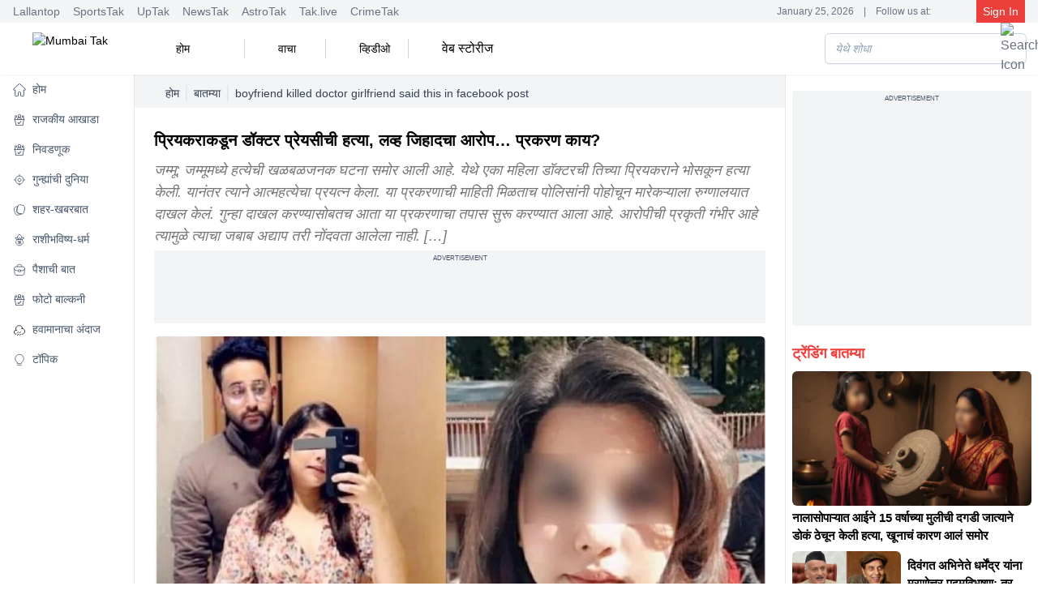

--- FILE ---
content_type: text/html; charset=utf-8
request_url: https://www.mumbaitak.in/news/story/boyfriend-killed-doctor-girlfriend-said-this-in-facebook-post-827375-2023-03-10
body_size: 41314
content:
<!DOCTYPE html><html lang="mr"><head><meta charSet="utf-8"/><meta name="viewport" content="width=device-width, initial-scale=1, maximum-scale=5"/><script id="SiteNavigationSchema" type="application/ld+json">{"@context":"https://schema.org","@type":"SiteNavigationElement","name":["होम","राजकीय आखाडा","निवडणूक","गुन्ह्यांची दुनिया","शहर-खबरबात","राशीभविष्य-धर्म","पैशाची बात","फोटो बाल्कनी","हवामानाचा अंदाज","टॉपिक"],"url":["https://www.mumbaitak.in/","https://www.mumbaitak.in/political-news","https://www.mumbaitak.in/election","https://www.mumbaitak.in/crime","https://www.mumbaitak.in/city-news","https://www.mumbaitak.in/astrology","https://www.mumbaitak.in/business","https://www.mumbaitak.in/photos","https://www.mumbaitak.in/weather","https://www.mumbaitak.in/topics"]}</script><link rel="preload" as="image" href="https://akm-img-a-in.tosshub.com/lingo/mumbaitak/images/story/202303/jammu_doctor_murder_news_sixteen_nine-768x432.jpg?size=948:533" fetchPriority="high" type="image/webp"/><title>प्रियकराकडून डॉक्टर प्रेयसीची हत्या, लव्ह जिहादचा आरोप... प्रकरण काय? - Mumbai Tak - boyfriend killed doctor girlfriend said this in facebook post - </title><meta name="description" content="जम्मू: जम्मूमध्ये हत्येची खळबळजनक घटना समोर आली आहे. येथे एका महिला डॉक्टरची तिच्या प्रियकराने भोसकून हत्या केली. यानंतर त्याने आत्महत्येचा प्रयत्न केला."/><meta name="robots" content="MAX-IMAGE-PREVIEW:LARGE"/><meta name="google-site-verification" content="uCinkSdPaj9X8VrDpfivcqzEPT2C86S6J555xt2QK3I"/><link rel="sitemap" type="application/xml" title="Sitemap" href="/rssfeeds/sitemap.xml"/><link rel="amphtml" href="https://www.mumbaitak.in/amp/news/story/boyfriend-killed-doctor-girlfriend-said-this-in-facebook-post-827375-2023-03-10"/><link rel="canonical" href="https://www.mumbaitak.in/news/story/boyfriend-killed-doctor-girlfriend-said-this-in-facebook-post-827375-2023-03-10"/><meta property="fb:pages" content="1650218602178200"/><meta property="og:site_name" content="Mumbai Tak"/><meta property="og:title" content="प्रियकराकडून डॉक्टर प्रेयसीची हत्या, लव्ह जिहादचा आरोप... प्रकरण काय? - Mumbai Tak - boyfriend killed doctor girlfriend said this in facebook post - "/><meta property="og:description" content="जम्मू: जम्मूमध्ये हत्येची खळबळजनक घटना समोर आली आहे. येथे एका महिला डॉक्टरची तिच्या प्रियकराने भोसकून हत्या केली. यानंतर त्याने आत्महत्येचा प्रयत्न केला."/><meta property="og:url" content="https://www.mumbaitak.in/news/story/boyfriend-killed-doctor-girlfriend-said-this-in-facebook-post-827375-2023-03-10"/><meta property="og:image" content="https://akm-img-a-in.tosshub.com/lingo/mumbaitak/images/story/202303/jammu_doctor_murder_news_sixteen_nine-768x432.jpg"/><meta name="twitter:card" content="summary_large_image"/><meta name="twitter:title" content="प्रियकराकडून डॉक्टर प्रेयसीची हत्या, लव्ह जिहादचा आरोप... प्रकरण काय? - Mumbai Tak - boyfriend killed doctor girlfriend said this in facebook post - "/><meta name="twitter:image" content="https://akm-img-a-in.tosshub.com/lingo/mumbaitak/images/story/202303/jammu_doctor_murder_news_sixteen_nine-768x432.jpg"/><meta name="twitter:domain" content="mumbaitak.in"/><meta name="twitter:url" content="https://www.mumbaitak.in/news/story/boyfriend-killed-doctor-girlfriend-said-this-in-facebook-post-827375-2023-03-10"/><meta name="twitter:site_name" content="Mumbai Tak"/><meta name="twitter:description" content="जम्मू: जम्मूमध्ये हत्येची खळबळजनक घटना समोर आली आहे. येथे एका महिला डॉक्टरची तिच्या प्रियकराने भोसकून हत्या केली. यानंतर त्याने आत्महत्येचा प्रयत्न केला."/><meta name="twitter:site" content="@mumbaitak"/><meta name="twitter:creator" content="@mumbaitak"/><meta name="author" content="मुंबई तक"/><meta property="article:published_time" content="2023-03-10T06:40:49+05:30"/><meta property="article:modified_time" content="2023-03-23T20:39:39+05:30"/><script id="WebpageSchema" type="application/ld+json">{"@context":"https://schema.org","@type":"WebPage","name":"प्रियकराकडून डॉक्टर प्रेयसीची हत्या, लव्ह जिहादचा आरोप... प्रकरण काय? - Mumbai Tak - boyfriend killed doctor girlfriend said this in facebook post - ","description":"जम्मू: जम्मूमध्ये हत्येची खळबळजनक घटना समोर आली आहे. येथे एका महिला डॉक्टरची तिच्या प्रियकराने भोसकून हत्या केली. यानंतर त्याने आत्महत्येचा प्रयत्न केला.","url":"https://www.mumbaitak.in/news/story/boyfriend-killed-doctor-girlfriend-said-this-in-facebook-post-827375-2023-03-10","publisher":{"@type":"Organization","name":"Mumbai Tak","url":"https://www.mumbaitak.in","logo":{"@type":"ImageObject","url":"https://www.mumbaitak.in/assets/brand-logo-1-mbtak.png","height":60,"width":160}}}</script><script id="BreadcrumbSchema" type="application/ld+json">{"@context":"https://schema.org","@type":"BreadcrumbList","itemListElement":[{"@type":"ListItem","position":1,"item":{"name":"Home","@url":"https://www.mumbaitak.in","@id":"https://www.mumbaitak.in"}},{"@type":"ListItem","position":2,"item":{"name":"बातम्या","@url":"https://www.mumbaitak.in/news","@id":"https://www.mumbaitak.in/news"}}]}</script><script id="NewsArticleSchema" type="application/ld+json">{"@context":"https://schema.org","@type":"NewsArticle","mainEntityOfPage":{"@type":"WebPage","@id":"https://www.mumbaitak.in/news/story/boyfriend-killed-doctor-girlfriend-said-this-in-facebook-post-827375-2023-03-10"},"headline":"प्रियकराकडून डॉक्टर प्रेयसीची हत्या, लव्ह जिहादचा आरोप&#8230; प्रकरण काय?","description":"जम्मू: जम्मूमध्ये हत्येची खळबळजनक घटना समोर आली आहे. येथे एका महिला डॉक्टरची तिच्या प्रियकराने भोसकून हत्या केली. यानंतर त्याने आत्महत्येचा प्रयत्न केला.","image":{"@type":"ImageObject","height":720,"width":1280,"url":"https://akm-img-a-in.tosshub.com/lingo/mumbaitak/images/story/202303/jammu_doctor_murder_news_sixteen_nine-768x432.jpg"},"inLanguage":"mr","datePublished":"2023-03-10T06:40:49+05:30","dateModified":"2023-03-23T20:39:39+05:30","articleBody":"जम्मू: जम्मूमध्ये हत्येची खळबळजनक घटना समोर आली आहे. येथे एका महिला डॉक्टरची तिच्या प्रियकराने भोसकून हत्या केली. यानंतर त्याने आत्महत्येचा प्रयत्न केला. या प्रकरणाची माहिती मिळताच पोलिसांनी पोहोचून मारेकऱ्याला रुग्णालयात दाखल केलं. गुन्हा दाखल करण्यासोबतच आता या प्रकरणाचा तपास सुरू करण्यात आला आहे. आरोपीची प्रकृती गंभीर आहे त्यामुळे त्याचा जबाब अद्याप तरी नोंदवता आलेला नाही. गुन्हा करण्यापूर्वी त्याने फेसबुकवर लिहिले होते की, काही वैयक्तिक कारणांमुळे आपण आपले जीवन संपवणार आहोत. (boyfriend killed doctor girlfriend said this in facebook post)\nडॉक्टरची हत्या हे लव्ह जिहादचे प्रकरण – बजरंग दल\nया प्रकरणी बजरंग दलाने हिंदू डॉक्टरची हत्या हे लव्ह जिहादचे प्रकरण असल्याचा आरोप केला आहे. जम्मू-काश्मीरमध्ये लव्ह जिहादविरोधात कायदा आणावा, अशी मागणी आता होत आहे. दुसरीकडे, जम्मू पोलिसांनी या प्रकरणाच्या तपासासाठी एसआयटीची स्थापना केली आहे.\nविशेष म्हणजे, जौहर गनई याने काही वैयक्तिक कारणांमुळे आपले जीवन संपवणार असल्याची पोस्ट फेसबुकवर लिहिली होती, असे आरोपीच्या नातेवाईकाने पोलिसांना सांगितले. यावर पोलीस जम्मूतील जानीपूर येथील जोहरच्या घरी गेले. घराचे गेट बाहेरून बंद होते त्यामुळे पोलिसांना बरीच कसरत करत घरात घुसावं लागलं. पण जेव्हा पोलीस जौहरच्या घरी पोहतले तेव्हा त्यांनाही मोठा धक्का बसला. कारण यावेळी घरात महिलेचा मृतदेह रक्ताच्या थारोळ्यात पडलेला होता, तर आरोपी देखील पोटात गंभीर जखमा झाल्याने निपचित पडला होता. यावेळी पोलिसांनी दोघांनाही तातडीने रुग्णालयात दाखल केलं. \nखुनाचा गुन्हा दाखल\nमिळालेल्या माहितीनुसार, महिलेचे नाव डॉ. सुमेधा शर्मा रा. तालाब तिल्लो (जम्मू) असे आहे. तर आरोपी जौहर गनई हा दोडा जिल्ह्यातील भदेरवाह येथील आहे. आरोपीचे कुटुंब सध्या पंपोश कॉलनीत राहते. कायदेशीर औपचारिकता पूर्ण करून पोलिसांनी महिलेचा मृतदेह तिच्या कुटुंबीयांच्या ताब्यात दिला आहे. यासोबतच भादंवि कलम 302 अन्वये खुनाचा गुन्हा दाखल करण्यात आला आहे. याप्रकरणी पुढील तपास सुरू आहे.\nTunisha Sharma प्रकरणात लव्ह जिहाद? आत्महत्येचं खरं कारण काय; पोलिसांनी केला खुलासा\nसुमेधा ७ मार्च रोजी जानीपूर येथील जौहरच्या घरी गेली होती\nसुमेधा शर्मा आणि जौहर यांच्यात प्रेमसंबंध असल्याचे सूत्रांचे म्हणणे आहे. त्यांनी जम्मूमधील डेंटल कॉलेजमधून बॅचलर ऑफ डेंटल सर्जरी (बीडीएस) केली. आता सुमेधा शर्मा जम्मू-काश्मीरच्या बाहेरील कॉलेजमधून एमडीएस करत होती. होळीच्या सुट्टीत ती जम्मूला आली होती आणि 7 मार्चला जानीपूर येथील जोहरच्या घरी गेली होती.\nNalasopara Crime: क्रूर! लिव्ह इन पार्टनरची हत्या, बेडमध्ये लपवला मृतदेह\nयेथे काही कारणावरून दोघांमध्ये भांडण झालं आणि त्यादरम्यान जौहरने सुमेधाचा चाकूने खून केला. यानंतर त्याने याच चाकूने आत्महत्येचा प्रयत्नही केला. या प्रकरणाचा तपास सुरू असल्याचे पोलिसांचे म्हणणे आहे. याप्रकरणी आरोपी आणि मृत दोघांच्या नातेवाईकांनी मौन बाळगले आहे.\n‘मी इस्लाम स्वीकारला, फातिमा बनले’; राखी सावंत लव्ह जिहादबद्दल काय बोलली?","author":{"@type":"Person","name":"मुंबई तक","url":"https://www.mumbaitak.in/author/mumbai-tak"},"publisher":{"@type":"Organization","name":"Mumbai Tak","logo":{"@type":"ImageObject","url":"https://www.mumbaitak.in/assets/brand-logo-1-mbtak.png","height":60,"width":160}}}</script><script id="ProfilePageSchema" type="application/ld+json">{"@context":"https://schema.org","@type":"ProfilePage","mainEntity":{"@type":"Person","@id":"https://www.mumbaitak.in/author/mumbai-tak","name":"मुंबई तक"},"hasPart":{"@type":"Article","headline":"प्रियकराकडून डॉक्टर प्रेयसीची हत्या, लव्ह जिहादचा आरोप&#8230; प्रकरण काय?","url":"https://www.mumbaitak.in/news/story/boyfriend-killed-doctor-girlfriend-said-this-in-facebook-post-827375-2023-03-10","datePublished":"2023-03-10T06:40:49+05:30","author":{"@type":"Person","@id":"https://www.mumbaitak.in/author/mumbai-tak","name":"मुंबई तक"}}}</script><script id="PersonSchema" type="application/ld+json">{"@context":"https://schema.org","@type":"Person","name":"मुंबई तक","url":"https://www.mumbaitak.in/author/mumbai-tak","worksFor":{"@type":"Organization","name":"Mumbai Tak","url":"https://www.mumbaitak.in"}}</script><script id="OrganizationSchema" type="application/ld+json">{"@context":"https://schema.org","@type":"Organization","name":"Mumbai Tak","url":"https://www.mumbaitak.in","Image":["https://www.mumbaitak.in/assets/brand-logo-1-mbtak.png"],"logo":{"@type":"ImageObject","url":"https://www.mumbaitak.in/assets/brand-logo-1-mbtak.png","width":160,"height":60},"address":{"@type":"PostalAddress","streetAddress":"FC8, Film City, Sector 16A","addressLocality":"Noida","addressRegion":"Uttar Pradesh","postalCode":"201301","addressCountry":"IN"},"telephone":"+91-120-4807100","sameAs":["https://www.facebook.com/mumbaitak","https://www.youtube.com/c/MumbaiTak/videos","https://twitter.com/mumbaitak","https://www.instagram.com/mumbaitak/"]}</script><script id="WebsiteSchema" type="application/ld+json">{"@context":"https://schema.org","@type":"WebSite","name":"Mumbai Tak","url":"https://www.mumbaitak.in","potentialAction":{"@type":"SearchAction","target":{"@type":"EntryPoint","urlTemplate":"https://www.mumbaitak.in/search/{search_term_string}"},"query-input":{"@type":"PropertyValueSpecification","valueRequired":"http://schema.org/True","valueName":"search_term_string"}}}</script><meta name="next-head-count" content="36"/><link rel="preconnect" href="//akm-img-a-in.tosshub.com"/><link rel="preconnect" href="https://www.googletagmanager.com"/><link rel="preconnect" href="//securepubads.g.doubleclick.net"/><link rel="dns-prefetch" href="//pagead2.googlesyndication.com"/><link rel="dns-prefetch" href="//ads.pubmatic.com"/><link rel="dns-prefetch" href="//partner.googleadservices.com"/><link rel="dns-prefetch" href="//static.chartbeat.com"/><link rel="dns-prefetch" href="//sb.scorecardresearch.com"/><link rel="dns-prefetch" href="//cdn.izooto.com"/><meta charSet="utf-8"/><link rel="icon" href="/favicon.ico"/><meta name="theme-color" content="#ed3f3c"/><meta http-equiv="X-UA-Compatible" content="IE=edge"/><meta name="language" content="mr"/><meta name="dc.language" content="mr"/><link rel="preload" href="https://akm-img-a-in.tosshub.com/lingo/mumbaitak/resources/prod/_next/static/css/a55795bdd1061513.css" as="style"/><link rel="stylesheet" href="https://akm-img-a-in.tosshub.com/lingo/mumbaitak/resources/prod/_next/static/css/a55795bdd1061513.css" data-n-g=""/><link rel="preload" href="https://akm-img-a-in.tosshub.com/lingo/mumbaitak/resources/prod/_next/static/css/056da6bda36562c7.css" as="style"/><link rel="stylesheet" href="https://akm-img-a-in.tosshub.com/lingo/mumbaitak/resources/prod/_next/static/css/056da6bda36562c7.css"/><link rel="preload" href="https://akm-img-a-in.tosshub.com/lingo/mumbaitak/resources/prod/_next/static/css/4da0f3561240da6b.css" as="style"/><link rel="stylesheet" href="https://akm-img-a-in.tosshub.com/lingo/mumbaitak/resources/prod/_next/static/css/4da0f3561240da6b.css"/><link rel="preload" href="https://akm-img-a-in.tosshub.com/lingo/mumbaitak/resources/prod/_next/static/css/a4bbdbd91f7129d1.css" as="style"/><link rel="stylesheet" href="https://akm-img-a-in.tosshub.com/lingo/mumbaitak/resources/prod/_next/static/css/a4bbdbd91f7129d1.css"/><link rel="preload" href="https://akm-img-a-in.tosshub.com/lingo/mumbaitak/resources/prod/_next/static/css/05e38b236798956f.css" as="style"/><link rel="stylesheet" href="https://akm-img-a-in.tosshub.com/lingo/mumbaitak/resources/prod/_next/static/css/05e38b236798956f.css"/><link rel="preload" href="https://akm-img-a-in.tosshub.com/lingo/mumbaitak/resources/prod/_next/static/css/9b6ba745de19fb38.css" as="style"/><link rel="stylesheet" href="https://akm-img-a-in.tosshub.com/lingo/mumbaitak/resources/prod/_next/static/css/9b6ba745de19fb38.css"/><noscript data-n-css=""></noscript><script defer="" nomodule="" src="https://akm-img-a-in.tosshub.com/lingo/mumbaitak/resources/prod/_next/static/chunks/polyfills-c67a75d1b6f99dc8.js"></script><script defer="" src="https://akm-img-a-in.tosshub.com/lingo/mumbaitak/resources/prod/_next/static/chunks/2024.1bed686a37d37306.js"></script><script defer="" src="https://akm-img-a-in.tosshub.com/lingo/mumbaitak/resources/prod/_next/static/chunks/8263.b7a6956c6d3cc5d2.js"></script><script defer="" src="https://akm-img-a-in.tosshub.com/lingo/mumbaitak/resources/prod/_next/static/chunks/3549-3560c87536a75396.js"></script><script defer="" src="https://akm-img-a-in.tosshub.com/lingo/mumbaitak/resources/prod/_next/static/chunks/6337.aed4f7aae4e99539.js"></script><script defer="" src="https://akm-img-a-in.tosshub.com/lingo/mumbaitak/resources/prod/_next/static/chunks/3985.2937f36aed492898.js"></script><script defer="" src="https://akm-img-a-in.tosshub.com/lingo/mumbaitak/resources/prod/_next/static/chunks/1116.3e68901db57e0cb0.js"></script><script defer="" src="https://akm-img-a-in.tosshub.com/lingo/mumbaitak/resources/prod/_next/static/chunks/8604.2430964d9d75b428.js"></script><script defer="" src="https://akm-img-a-in.tosshub.com/lingo/mumbaitak/resources/prod/_next/static/chunks/9622.10a5ac98e600ca16.js"></script><script defer="" src="https://akm-img-a-in.tosshub.com/lingo/mumbaitak/resources/prod/_next/static/chunks/9300.54c6957bab3092f1.js"></script><script defer="" src="https://akm-img-a-in.tosshub.com/lingo/mumbaitak/resources/prod/_next/static/chunks/5347.e924f76eb3bdd9f4.js"></script><script defer="" src="https://akm-img-a-in.tosshub.com/lingo/mumbaitak/resources/prod/_next/static/chunks/5480.a35ab020a7429ab8.js"></script><script defer="" src="https://akm-img-a-in.tosshub.com/lingo/mumbaitak/resources/prod/_next/static/chunks/3219.c43ef3ac5223d8ff.js"></script><script defer="" src="https://akm-img-a-in.tosshub.com/lingo/mumbaitak/resources/prod/_next/static/chunks/4397.ec10938a07ecf203.js"></script><script defer="" src="https://akm-img-a-in.tosshub.com/lingo/mumbaitak/resources/prod/_next/static/chunks/9289.49e093f636a8940d.js"></script><script defer="" src="https://akm-img-a-in.tosshub.com/lingo/mumbaitak/resources/prod/_next/static/chunks/9496.a9dddfd2a057897b.js"></script><script defer="" src="https://akm-img-a-in.tosshub.com/lingo/mumbaitak/resources/prod/_next/static/chunks/5729.05dd1400c735efa9.js"></script><script defer="" src="https://akm-img-a-in.tosshub.com/lingo/mumbaitak/resources/prod/_next/static/chunks/871.f777374d6775db08.js"></script><script defer="" src="https://akm-img-a-in.tosshub.com/lingo/mumbaitak/resources/prod/_next/static/chunks/3852.949caa325dc34560.js"></script><script defer="" src="https://akm-img-a-in.tosshub.com/lingo/mumbaitak/resources/prod/_next/static/chunks/934.81c50175dc55970e.js"></script><script defer="" src="https://akm-img-a-in.tosshub.com/lingo/mumbaitak/resources/prod/_next/static/chunks/5618.a732059458fb653c.js"></script><script defer="" src="https://akm-img-a-in.tosshub.com/lingo/mumbaitak/resources/prod/_next/static/chunks/7426.c1b515ad3f9cf582.js"></script><script defer="" src="https://akm-img-a-in.tosshub.com/lingo/mumbaitak/resources/prod/_next/static/chunks/7410.07fddadf1d837bcd.js"></script><script defer="" src="https://akm-img-a-in.tosshub.com/lingo/mumbaitak/resources/prod/_next/static/chunks/5763-e58e46da661a29f9.js"></script><script defer="" src="https://akm-img-a-in.tosshub.com/lingo/mumbaitak/resources/prod/_next/static/chunks/9855.8bb3be0868afeb85.js"></script><script defer="" src="https://akm-img-a-in.tosshub.com/lingo/mumbaitak/resources/prod/_next/static/chunks/8408.e33b541b4808123e.js"></script><script defer="" src="https://akm-img-a-in.tosshub.com/lingo/mumbaitak/resources/prod/_next/static/chunks/6362.f028a12fce40fb34.js"></script><script defer="" src="https://akm-img-a-in.tosshub.com/lingo/mumbaitak/resources/prod/_next/static/chunks/4600.71f7000aca988277.js"></script><script defer="" src="https://akm-img-a-in.tosshub.com/lingo/mumbaitak/resources/prod/_next/static/chunks/2283.765b29369a761238.js"></script><script defer="" src="https://akm-img-a-in.tosshub.com/lingo/mumbaitak/resources/prod/_next/static/chunks/4161.4c8efcdf2c3d0036.js"></script><script defer="" src="https://akm-img-a-in.tosshub.com/lingo/mumbaitak/resources/prod/_next/static/chunks/8251.0f2f932c8b6b7cba.js"></script><script defer="" src="https://akm-img-a-in.tosshub.com/lingo/mumbaitak/resources/prod/_next/static/chunks/877.de455233548a026e.js"></script><script defer="" src="https://akm-img-a-in.tosshub.com/lingo/mumbaitak/resources/prod/_next/static/chunks/6915.5583540fdd27a712.js"></script><script src="https://akm-img-a-in.tosshub.com/lingo/mumbaitak/resources/prod/_next/static/chunks/webpack-70df387e4fe09e35.js" defer=""></script><script src="https://akm-img-a-in.tosshub.com/lingo/mumbaitak/resources/prod/_next/static/chunks/framework-ca706bf673a13738.js" defer=""></script><script src="https://akm-img-a-in.tosshub.com/lingo/mumbaitak/resources/prod/_next/static/chunks/main-808b0a2d2cae13d6.js" defer=""></script><script src="https://akm-img-a-in.tosshub.com/lingo/mumbaitak/resources/prod/_next/static/chunks/pages/_app-55f6dc0985b33f2d.js" defer=""></script><script src="https://akm-img-a-in.tosshub.com/lingo/mumbaitak/resources/prod/_next/static/chunks/pages/%5Bcategory%5D/story/%5Bslug%5D-138bab4d8248c8d0.js" defer=""></script><script src="https://akm-img-a-in.tosshub.com/lingo/mumbaitak/resources/prod/_next/static/S3SDFS9LJiIRrOeVPEp4R/_buildManifest.js" defer=""></script><script src="https://akm-img-a-in.tosshub.com/lingo/mumbaitak/resources/prod/_next/static/S3SDFS9LJiIRrOeVPEp4R/_ssgManifest.js" defer=""></script><style id="__jsx-901c593e37b61e8e">.rws-icon{width:40px!important;height:40px!important;cursor:pointer;border:0;background:#1a78f6;padding:.5rem;-webkit-border-radius:.5rem;-moz-border-radius:.5rem;border-radius:.5rem;font-size:0}.rws-icons{display:-webkit-box!important;display:-webkit-flex!important;display:-moz-box!important;display:-ms-flexbox!important;display:flex!important;-webkit-box-align:center!important;-webkit-align-items:center!important;-moz-box-align:center!important;-ms-flex-align:center!important;align-items:center!important;-webkit-box-pack:center!important;-webkit-justify-content:center!important;-moz-box-pack:center!important;-ms-flex-pack:center!important;justify-content:center!important;grid-gap:.25rem!important}.rws-header{font-size:16px!important}</style>
<script>(window.BOOMR_mq=window.BOOMR_mq||[]).push(["addVar",{"rua.upush":"false","rua.cpush":"false","rua.upre":"false","rua.cpre":"false","rua.uprl":"false","rua.cprl":"false","rua.cprf":"false","rua.trans":"","rua.cook":"false","rua.ims":"false","rua.ufprl":"false","rua.cfprl":"false","rua.isuxp":"false","rua.texp":"norulematch","rua.ceh":"false","rua.ueh":"false","rua.ieh.st":"0"}]);</script>
                              <script>!function(e){var n="https://s.go-mpulse.net/boomerang/";if("False"=="True")e.BOOMR_config=e.BOOMR_config||{},e.BOOMR_config.PageParams=e.BOOMR_config.PageParams||{},e.BOOMR_config.PageParams.pci=!0,n="https://s2.go-mpulse.net/boomerang/";if(window.BOOMR_API_key="5VGAZ-UGRPU-B54UA-TZHD9-VC2H6",function(){function e(){if(!r){var e=document.createElement("script");e.id="boomr-scr-as",e.src=window.BOOMR.url,e.async=!0,o.appendChild(e),r=!0}}function t(e){r=!0;var n,t,a,i,d=document,O=window;if(window.BOOMR.snippetMethod=e?"if":"i",t=function(e,n){var t=d.createElement("script");t.id=n||"boomr-if-as",t.src=window.BOOMR.url,BOOMR_lstart=(new Date).getTime(),e=e||d.body,e.appendChild(t)},!window.addEventListener&&window.attachEvent&&navigator.userAgent.match(/MSIE [67]\./))return window.BOOMR.snippetMethod="s",void t(o,"boomr-async");a=document.createElement("IFRAME"),a.src="about:blank",a.title="",a.role="presentation",a.loading="eager",i=(a.frameElement||a).style,i.width=0,i.height=0,i.border=0,i.display="none",o.appendChild(a);try{O=a.contentWindow,d=O.document.open()}catch(_){n=document.domain,a.src="javascript:var d=document.open();d.domain='"+n+"';void 0;",O=a.contentWindow,d=O.document.open()}if(n)d._boomrl=function(){this.domain=n,t()},d.write("<bo"+"dy onload='document._boomrl();'>");else if(O._boomrl=function(){t()},O.addEventListener)O.addEventListener("load",O._boomrl,!1);else if(O.attachEvent)O.attachEvent("onload",O._boomrl);d.close()}function a(e){window.BOOMR_onload=e&&e.timeStamp||(new Date).getTime()}if(!window.BOOMR||!window.BOOMR.version&&!window.BOOMR.snippetExecuted){window.BOOMR=window.BOOMR||{},window.BOOMR.snippetStart=(new Date).getTime(),window.BOOMR.snippetExecuted=!0,window.BOOMR.snippetVersion=14,window.BOOMR.url=n+"5VGAZ-UGRPU-B54UA-TZHD9-VC2H6";var i=document.currentScript||document.getElementsByTagName("script")[0],o=i.parentNode,r=!1,d=document.createElement("link");if(d.relList&&"function"==typeof d.relList.supports&&d.relList.supports("preload")&&"as"in d)window.BOOMR.snippetMethod="p",d.href=window.BOOMR.url,d.rel="preload",d.as="script",d.addEventListener("load",e),d.addEventListener("error",function(){t(!0)}),setTimeout(function(){if(!r)t(!0)},3e3),BOOMR_lstart=(new Date).getTime(),o.appendChild(d);else t(!1);if(window.addEventListener)window.addEventListener("load",a,!1);else if(window.attachEvent)window.attachEvent("onload",a)}}(),"".length>0)if(e&&"performance"in e&&e.performance&&"function"==typeof e.performance.setResourceTimingBufferSize)e.performance.setResourceTimingBufferSize();!function(){if(BOOMR=e.BOOMR||{},BOOMR.plugins=BOOMR.plugins||{},!BOOMR.plugins.AK){var n=""=="true"?1:0,t="",a="aoa4fgixzcoi22lwmpca-f-81ee6c993-clientnsv4-s.akamaihd.net",i="false"=="true"?2:1,o={"ak.v":"39","ak.cp":"1586691","ak.ai":parseInt("1018093",10),"ak.ol":"0","ak.cr":9,"ak.ipv":4,"ak.proto":"h2","ak.rid":"17ba61a7","ak.r":44268,"ak.a2":n,"ak.m":"dscr","ak.n":"ff","ak.bpcip":"3.129.194.0","ak.cport":49366,"ak.gh":"23.192.164.150","ak.quicv":"","ak.tlsv":"tls1.3","ak.0rtt":"","ak.0rtt.ed":"","ak.csrc":"-","ak.acc":"","ak.t":"1769366468","ak.ak":"hOBiQwZUYzCg5VSAfCLimQ==MbRT66kXn1YqcWsiDRJAK2wH7AuOgyG8DG97xLZs/rew6hbU3q6OdAQa9kR8qIidrQjrZKTwDdHq4mjgyByNX3BSANX4SH5956+xV2sQlOq0fAP9TZAqKtatyCAZaCYJk2/[base64]/vnyMnN05kPv3Jc71tAla+iN4HH0zwuo8QhecYelHI4JUa/DqYLUQM=","ak.pv":"12","ak.dpoabenc":"","ak.tf":i};if(""!==t)o["ak.ruds"]=t;var r={i:!1,av:function(n){var t="http.initiator";if(n&&(!n[t]||"spa_hard"===n[t]))o["ak.feo"]=void 0!==e.aFeoApplied?1:0,BOOMR.addVar(o)},rv:function(){var e=["ak.bpcip","ak.cport","ak.cr","ak.csrc","ak.gh","ak.ipv","ak.m","ak.n","ak.ol","ak.proto","ak.quicv","ak.tlsv","ak.0rtt","ak.0rtt.ed","ak.r","ak.acc","ak.t","ak.tf"];BOOMR.removeVar(e)}};BOOMR.plugins.AK={akVars:o,akDNSPreFetchDomain:a,init:function(){if(!r.i){var e=BOOMR.subscribe;e("before_beacon",r.av,null,null),e("onbeacon",r.rv,null,null),r.i=!0}return this},is_complete:function(){return!0}}}}()}(window);</script></head><body><noscript><iframe src="https://www.googletagmanager.com/ns.html?id=GTM-WQW9ZDP"
            height="0" width="0" style="display:none;visibility:hidden"></iframe></noscript><noscript><iframe src=https://www.googletagmanager.com/ns.html?id=GTM-M57NDHZ
            height="0" width="0" style="display:none;visibility:hidden"></iframe></noscript><div id="__next"><div class="max-w-layout mx-auto"><div class="hidden md:block"><div class="flex justify-between items-center   px-4 bg-gray-100 shadow-xs text-xs text-gray-500 overflow-x-auto overflow-y-hidden"><div class="flex space-x-2"><div class="pe-2"><a href="https://www.thelallantop.com/" target="_blank" rel="noopener noreferrer" class="hover:text-primary">Lallantop</a></div><div class="pe-2"><a href="https://thesportstak.com/" target="_blank" rel="noopener noreferrer" class="hover:text-primary">SportsTak</a></div><div class="pe-2"><a href="https://www.uptak.in/" target="_blank" rel="noopener noreferrer" class="hover:text-primary">UpTak</a></div><div class="pe-2"><a href="https://www.newstak.in/" target="_blank" rel="noopener noreferrer" class="hover:text-primary">NewsTak</a></div><div class="pe-2"><a href="https://www.astrotak.com/" target="_blank" rel="noopener noreferrer" class="hover:text-primary">AstroTak</a></div><div class="pe-2"><a href="https://www.tak.live/" target="_blank" rel="noopener noreferrer" class="hover:text-primary">Tak.live</a></div><div class="pe-2"><a href="https://www.crimetak.in/" target="_blank" rel="noopener noreferrer" class="hover:text-primary">CrimeTak</a></div></div><div class="flex items-center space-x-1 ps-1 text-xs"><span class="text-primary"></span><span class="px-1 line-clamp-1">January 25, 2026</span><span class="px-1">|</span><span class="px-1 line-clamp-1"> Follow us at: </span><span class="text-primary px-1 text-center"><a class="inline" href="https://twitter.com/mumbaitak"></a></span><span class="text-primary px-1 text-center"><a class="inline" href="https://www.facebook.com/mumbaitak"></a></span><span class="text-primary px-1 text-center"><a class="inline" href="https://www.instagram.com/mumbaitak/"></a></span><span class="text-primary px-1 text-center"><a class="inline" href="https://www.youtube.com/c/MumbaiTak/videos"></a></span><div class="w-[5.4rem] h-7 bg-gray-300 animate-pulse"></div></div></div></div><header class="header_headers__5ZiTt"><div class="block md:hidden"><nav class="w-full top-0 z-50 bg-white shadow-md"><div class=" flex items-center justify-between px-2 py-1"><div class="flex items-center"><button class="min-w-[35px] text-gray-500 focus:outline-none"><img class="min-w-[35px]" src="/assets/icons/svg/menu.svg" alt="menu icon" width="35" height="35" loading="eager"/></button><div class="ml-2"><a href="https://www.mumbaitak.in"><img src="/assets/brand-logo-1-mbtak.png" alt="Mumbai Tak" title="Mumbai Tak" loading="eager" height="40" width="103" class="w-[105px] h-[33px]"/></a></div></div><div class="flex space-x-2 ml-2 max-w-[50%]"><div class="flex items-center max-w-auto"><button class="text-gray-700 focus:outline-none md:hidden"><img loading="eager" height="24" width="24" src="/assets/icons/svg/search.svg" alt="Search Icon"/></button></div></div></div><div class="relative"><div class="flex overflow-x-auto py-1"><div class="group  border-bottom false" id="dropdownHoverButton_head_457156"><a href="https://www.mumbaitak.in/" id="dropdownHoverButton_457156" title="होम" class="px-2 bg-white text-black min-w-fit flex items-center whitespace-nowrap hover:text-primary" data-dropdown-toggle="dropdownHover_457156"><div class="w-4 h-4 mx-1"></div><div class="false">होम</div></a></div><div class="group  border-bottom false" id="dropdownHoverButton_head_457158"><a href="https://www.mumbaitak.in/political-news" id="dropdownHoverButton_457158" title="राजकीय आखाडा" class="px-2 bg-white text-black min-w-fit flex items-center whitespace-nowrap hover:text-primary" data-dropdown-toggle="dropdownHover_457158"><div class="w-4 h-4 mx-1"></div><div class="false">राजकीय आखाडा</div></a></div><div class="group  border-bottom false" id="dropdownHoverButton_head_705742"><a href="https://www.mumbaitak.in/election" id="dropdownHoverButton_705742" title="निवडणूक" class="px-2 bg-white text-black min-w-fit flex items-center whitespace-nowrap hover:text-primary" data-dropdown-toggle="dropdownHover_705742"><div class="w-4 h-4 mx-1"></div><div class="false">निवडणूक</div></a></div><div class="group  border-bottom false" id="dropdownHoverButton_head_457159"><a href="https://www.mumbaitak.in/crime" id="dropdownHoverButton_457159" title="गुन्ह्यांची दुनिया" class="px-2 bg-white text-black min-w-fit flex items-center whitespace-nowrap hover:text-primary" data-dropdown-toggle="dropdownHover_457159"><div class="w-4 h-4 mx-1"></div><div class="false">गुन्ह्यांची दुनिया</div></a></div><div class="group  border-bottom false" id="dropdownHoverButton_head_457163"><div id="dropdownHoverButton_457163" title="शहर-खबरबात" class="px-2 bg-white text-black min-w-fit flex items-center whitespace-nowrap hover:text-primary" data-dropdown-toggle="dropdownHover_457163"><div class="w-4 h-4 mx-1"></div><div class="false"><a href="https://www.mumbaitak.in/city-news">शहर-खबरबात</a></div><svg class="w-2 h-2 ml-4 inline" aria-hidden="true" xmlns="http://www.w3.org/2000/svg" fill="none" viewBox="0 0 10 6"><path stroke="currentColor" stroke-linecap="round" stroke-linejoin="round" stroke-width="2" d="m1 1 4 4 4-4"></path></svg></div></div><div class="group  border-bottom false" id="dropdownHoverButton_head_693350"><a href="https://www.mumbaitak.in/astrology" id="dropdownHoverButton_693350" title="राशीभविष्य-धर्म" class="px-2 bg-white text-black min-w-fit flex items-center whitespace-nowrap hover:text-primary" data-dropdown-toggle="dropdownHover_693350"><div class="w-4 h-4 mx-1"></div><div class="false">राशीभविष्य-धर्म</div></a></div><div class="group  border-bottom false" id="dropdownHoverButton_head_693591"><a href="https://www.mumbaitak.in/business" id="dropdownHoverButton_693591" title="पैशाची बात" class="px-2 bg-white text-black min-w-fit flex items-center whitespace-nowrap hover:text-primary" data-dropdown-toggle="dropdownHover_693591"><div class="w-4 h-4 mx-1"></div><div class="false">पैशाची बात</div></a></div><div class="group  border-bottom false" id="dropdownHoverButton_head_696419"><a href="https://www.mumbaitak.in/photos" id="dropdownHoverButton_696419" title="फोटो बाल्कनी" class="px-2 bg-white text-black min-w-fit flex items-center whitespace-nowrap hover:text-primary" data-dropdown-toggle="dropdownHover_696419"><div class="w-4 h-4 mx-1"></div><div class="false">फोटो बाल्कनी</div></a></div><div class="group  border-bottom false" id="dropdownHoverButton_head_697059"><a href="https://www.mumbaitak.in/weather" id="dropdownHoverButton_697059" title="हवामानाचा अंदाज" class="px-2 bg-white text-black min-w-fit flex items-center whitespace-nowrap hover:text-primary" data-dropdown-toggle="dropdownHover_697059"><div class="w-4 h-4 mx-1"></div><div class="false">हवामानाचा अंदाज</div></a></div><div class="group  border-bottom false" id="dropdownHoverButton_head_457179"><a href="https://www.mumbaitak.in/topics" id="dropdownHoverButton_457179" title="टॉपिक" class="px-2 bg-white text-black min-w-fit flex items-center whitespace-nowrap hover:text-primary" data-dropdown-toggle="dropdownHover_457179"><div class="w-4 h-4 mx-1"></div><div class="false">टॉपिक</div></a></div></div></div></nav><div class="fixed inset-0 bg-black bg-opacity-50 z-50 transition-opacity opacity-0 pointer-events-none"></div><section><div class="fixed inset-y-0 left-0 overflow-y-auto bottom-[65px] transform w-screen text-slate-700 shadow-xl z-50 bg-white transition-transform -translate-x-full" style="z-index:101"><div class="flex flex-col bg-primary"><div class="flex items-center justify-between"><div class="ml-2"><a href="https://www.mumbaitak.in"><img src="/assets/brand-logo-1-mbtak.png" alt="Mumbai Tak" class="ps-4 pt-2" title="Mumbai Tak" loading="eager" height="40" width="103"/></a><div class="mx-2 mt-4 flex items-center gap-2"><button class="flex flex-col justify-center"><a href="https://auth.indiatoday.in/saml_login/other/aHR0cHM6Ly93d3cubXVtYmFpdGFrLmluL25ld3Mvc3RvcnkvYm95ZnJpZW5kLWtpbGxlZC1kb2N0b3ItZ2lybGZyaWVuZC1zYWlkLXRoaXMtaW4tZmFjZWJvb2stcG9zdC04MjczNzUtMjAyMy0wMy0xMCNzc29sb2dpbj0x" class="text-md text-white underline hover:text-white">Sign In<!-- --> </a></button></div></div><button class="focus:outline-none rounded-sm p-2 mb-12 mt-0"><span class="h-6 w-6 text-white"></span></button></div><div class="flex my-2 mx-4 h-[40px]"><div class="flex items-center justify-center w-full"><div class="relative w-full"><input id="search" class=" placeholder:italic placeholder:text-slate-400 block w-full bg-white border border-slate-300 rounded-md py-1 pl-3 pr-10 shadow-sm focus:outline-none focus:border-red-300 focus:ring-red-300 focus:ring-1 sm:text-sm max-h-[40px]" placeholder="येथे शोधा" type="text" name="search" value=""/><div class="absolute inset-y-0 right-0 flex items-center pr-3"><img class="text-gray-500" loading="eager" height="20" width="20" src="/assets/icons/svg/search.svg" alt="Search Icon"/></div></div></div></div></div><ul class="divide-y divide-gray-200 bg-white dark:divide-gray-800 rounded-t-xl pt-2"><li id="457156" class="hover:bg-primary-300 group"><a href="https://www.mumbaitak.in/" title="होम"><div class="flex items-center align-middle justify-between space-x-4 rtl:space-x-reverse border-l-4 border-l-white hover:border-l-4 hover:border-l-primary py-2 px-4"><p class="text-lg font-bold truncatetext-white hover:text-primary" id="dropdownHoverButton_0" data-dropdown-toggle="dropdownHover_0"><div class="w-4 h-4 inline mx-2"></div>होम</p></div></a></li><li id="457158" class="hover:bg-primary-300 group"><a href="https://www.mumbaitak.in/political-news" title="राजकीय आखाडा"><div class="flex items-center align-middle justify-between space-x-4 rtl:space-x-reverse border-l-4 border-l-white hover:border-l-4 hover:border-l-primary py-2 px-4"><p class="text-lg font-bold truncatetext-white hover:text-primary" id="dropdownHoverButton_1" data-dropdown-toggle="dropdownHover_1"><div class="w-4 h-4 inline mx-2"></div>राजकीय आखाडा</p></div></a></li><li id="705742" class="hover:bg-primary-300 group"><a href="https://www.mumbaitak.in/election" title="निवडणूक"><div class="flex items-center align-middle justify-between space-x-4 rtl:space-x-reverse border-l-4 border-l-white hover:border-l-4 hover:border-l-primary py-2 px-4"><p class="text-lg font-bold truncatetext-white hover:text-primary" id="dropdownHoverButton_2" data-dropdown-toggle="dropdownHover_2"><div class="w-4 h-4 inline mx-2"></div>निवडणूक</p></div></a></li><li id="457159" class="hover:bg-primary-300 group"><a href="https://www.mumbaitak.in/crime" title="गुन्ह्यांची दुनिया"><div class="flex items-center align-middle justify-between space-x-4 rtl:space-x-reverse border-l-4 border-l-white hover:border-l-4 hover:border-l-primary py-2 px-4"><p class="text-lg font-bold truncatetext-white hover:text-primary" id="dropdownHoverButton_3" data-dropdown-toggle="dropdownHover_3"><div class="w-4 h-4 inline mx-2"></div>गुन्ह्यांची दुनिया</p></div></a></li><li id="457163" class="hover:bg-primary-300 group"><div title="शहर-खबरबात"><div class="flex items-center align-middle justify-between space-x-4 rtl:space-x-reverse border-l-4 border-l-white hover:border-l-4 hover:border-l-primary py-2 px-4"><p class="text-lg font-bold truncatetext-white hover:text-primary" id="dropdownHoverButton_4" data-dropdown-toggle="dropdownHover_4"><div class="w-4 h-4 inline mx-2"></div><a href="https://www.mumbaitak.in/city-news" style="font-size:18px;font-weight:700">शहर-खबरबात</a></p><svg class="w-2 h-2 ml-1" aria-hidden="true" xmlns="http://www.w3.org/2000/svg" fill="none" viewBox="0 0 10 6"><path stroke="currentColor" stroke-linecap="round" stroke-linejoin="round" stroke-width="2" d="m1 1 4 4 4-4"></path></svg></div></div></li><li id="693350" class="hover:bg-primary-300 group"><a href="https://www.mumbaitak.in/astrology" title="राशीभविष्य-धर्म"><div class="flex items-center align-middle justify-between space-x-4 rtl:space-x-reverse border-l-4 border-l-white hover:border-l-4 hover:border-l-primary py-2 px-4"><p class="text-lg font-bold truncatetext-white hover:text-primary" id="dropdownHoverButton_5" data-dropdown-toggle="dropdownHover_5"><div class="w-4 h-4 inline mx-2"></div>राशीभविष्य-धर्म</p></div></a></li><li id="693591" class="hover:bg-primary-300 group"><a href="https://www.mumbaitak.in/business" title="पैशाची बात"><div class="flex items-center align-middle justify-between space-x-4 rtl:space-x-reverse border-l-4 border-l-white hover:border-l-4 hover:border-l-primary py-2 px-4"><p class="text-lg font-bold truncatetext-white hover:text-primary" id="dropdownHoverButton_6" data-dropdown-toggle="dropdownHover_6"><div class="w-4 h-4 inline mx-2"></div>पैशाची बात</p></div></a></li><li id="696419" class="hover:bg-primary-300 group"><a href="https://www.mumbaitak.in/photos" title="फोटो बाल्कनी"><div class="flex items-center align-middle justify-between space-x-4 rtl:space-x-reverse border-l-4 border-l-white hover:border-l-4 hover:border-l-primary py-2 px-4"><p class="text-lg font-bold truncatetext-white hover:text-primary" id="dropdownHoverButton_7" data-dropdown-toggle="dropdownHover_7"><div class="w-4 h-4 inline mx-2"></div>फोटो बाल्कनी</p></div></a></li><li id="697059" class="hover:bg-primary-300 group"><a href="https://www.mumbaitak.in/weather" title="हवामानाचा अंदाज"><div class="flex items-center align-middle justify-between space-x-4 rtl:space-x-reverse border-l-4 border-l-white hover:border-l-4 hover:border-l-primary py-2 px-4"><p class="text-lg font-bold truncatetext-white hover:text-primary" id="dropdownHoverButton_8" data-dropdown-toggle="dropdownHover_8"><div class="w-4 h-4 inline mx-2"></div>हवामानाचा अंदाज</p></div></a></li><li id="457179" class="hover:bg-primary-300 group"><a href="https://www.mumbaitak.in/topics" title="टॉपिक"><div class="flex items-center align-middle justify-between space-x-4 rtl:space-x-reverse border-l-4 border-l-white hover:border-l-4 hover:border-l-primary py-2 px-4"><p class="text-lg font-bold truncatetext-white hover:text-primary" id="dropdownHoverButton_9" data-dropdown-toggle="dropdownHover_9"><div class="w-4 h-4 inline mx-2"></div>टॉपिक</p></div></a></li></ul></div></section><style>
       .vdo_floating {
          bottom: 80px !important;
        }
      

        </style></div><div class="hidden md:block"><nav class="top-0 bg-white shadow-sm lg:pl-10 md:pl-10 sm:pl-2 min-h-[4rem] relative"><div class="w-full flex justify-between items-center py-2 h-16"><div class="shrink-0 min-w-[104px] md:w-[14.67%]" style="width:auto"><a href="/"><img src="/assets/brand-logo-1-mbtak.png" title="Mumbai Tak" alt="Mumbai Tak" height="50px" width="130px" loading="eager" class="w-[121px] h-[40px]"/></a></div><div class="right-0 bg-white w-full md:static md:flex ms-5 divide-x divide-slate-300 md:w-[63%]"><a href="https://www.mumbaitak.in/" class="flex items-center px-4 hover:text-primary min-w-[100px]" title="होम">होम</a><a href="https://www.mumbaitak.in/stories" class="flex items-center px-4 hover:text-primary min-w-[100px]" title="वाचा"><div class="min-w-[25px]"></div>वाचा</a><a href="https://www.mumbaitak.in/videos" class="flex items-center px-4 hover:text-primary min-w-[102px]" title=" व्हिडीओ "><div class="min-w-[25px]"></div> व्हिडीओ </a><div class="flex items-center px-4 hover:text-primary min-w-[126px]" role="button" title=" वेब स्टोरीज"><div class="min-w-[25px]"></div> वेब स्टोरीज</div></div><div class="absolute top-0 right-0 bg-white z-50 w-full md:static md:flex md:items-center md:w-[22.33%]"><div class="flex items-center mx-auto w-[90%]"><div class="relative w-full"><input id="search" class="desktopNavbar_searchInput__CvDvS placeholder:italic placeholder:text-slate-400 block w-full bg-white border border-slate-300 rounded-md py-2 pl-3 pr-10 shadow-sm focus:outline-none focus:border-red-300 focus:ring-red-300 focus:ring-1 sm:text-sm" placeholder="येथे शोधा" type="text" name="search" minLength="1" value=""/><div class="absolute inset-y-0 right-0 flex items-center pr-3"><img class="text-gray-500" loading="eager" src="/assets/icons/svg/search.svg" alt="Search Icon" height="20" width="20"/></div></div></div></div></div></nav></div></header><div class="md:flex"><div class="md:w-[13%]"><aside class="leftSidebar_sidebar__rPr_6 hidden md:flex flex-col overflow-scroll h-full   border-r-[1px] border-gray-200"><div><a href="https://www.mumbaitak.in/" role="button" id="457156" title="होम" activeclassname=" bg-primary-300 !text-primary border-l-4 border-l-primary" class="flex items-center justify-between px-4 md:py-2 sm:py-1 text-slate-600 hover:bg-primary-300 hover:text-primary"><div class="flex items-center"><div class="w-4 h-4"></div><span id="dropdownHoverButton_0" data-dropdown-toggle="dropdownHover_0" class="mx-2 font-medium">होम</span></div></a></div><div><a href="https://www.mumbaitak.in/political-news" role="button" id="457158" title="राजकीय आखाडा" activeclassname=" bg-primary-300 !text-primary border-l-4 border-l-primary" class="flex items-center justify-between px-4 md:py-2 sm:py-1 text-slate-600 hover:bg-primary-300 hover:text-primary"><div class="flex items-center"><div class="w-4 h-4"></div><span id="dropdownHoverButton_1" data-dropdown-toggle="dropdownHover_1" class="mx-2 font-medium">राजकीय आखाडा</span></div></a></div><div><a href="https://www.mumbaitak.in/election" role="button" id="705742" title="निवडणूक" activeclassname=" bg-primary-300 !text-primary border-l-4 border-l-primary" class="flex items-center justify-between px-4 md:py-2 sm:py-1 text-slate-600 hover:bg-primary-300 hover:text-primary"><div class="flex items-center"><div class="w-4 h-4"></div><span id="dropdownHoverButton_2" data-dropdown-toggle="dropdownHover_2" class="mx-2 font-medium">निवडणूक</span></div></a></div><div><a href="https://www.mumbaitak.in/crime" role="button" id="457159" title="गुन्ह्यांची दुनिया" activeclassname=" bg-primary-300 !text-primary border-l-4 border-l-primary" class="flex items-center justify-between px-4 md:py-2 sm:py-1 text-slate-600 hover:bg-primary-300 hover:text-primary"><div class="flex items-center"><div class="w-4 h-4"></div><span id="dropdownHoverButton_3" data-dropdown-toggle="dropdownHover_3" class="mx-2 font-medium">गुन्ह्यांची दुनिया</span></div></a></div><div><a href="https://www.mumbaitak.in/city-news" role="button" id="457163" title="शहर-खबरबात" activeclassname=" bg-primary-300 !text-primary border-l-4 border-l-primary" class="flex items-center justify-between px-4 md:py-2 sm:py-1 text-slate-600 hover:bg-primary-300 hover:text-primary"><div class="flex items-center"><div class="w-4 h-4"></div><span id="dropdownHoverButton_4" data-dropdown-toggle="dropdownHover_4" class="mx-2 font-medium">शहर-खबरबात</span></div><button class="ml-2 flex items-center justify-center" aria-label="Open submenu"><span class="w-8 h-8 absolute"></span></button></a></div><div><a href="https://www.mumbaitak.in/astrology" role="button" id="693350" title="राशीभविष्य-धर्म" activeclassname=" bg-primary-300 !text-primary border-l-4 border-l-primary" class="flex items-center justify-between px-4 md:py-2 sm:py-1 text-slate-600 hover:bg-primary-300 hover:text-primary"><div class="flex items-center"><div class="w-4 h-4"></div><span id="dropdownHoverButton_5" data-dropdown-toggle="dropdownHover_5" class="mx-2 font-medium">राशीभविष्य-धर्म</span></div></a></div><div><a href="https://www.mumbaitak.in/business" role="button" id="693591" title="पैशाची बात" activeclassname=" bg-primary-300 !text-primary border-l-4 border-l-primary" class="flex items-center justify-between px-4 md:py-2 sm:py-1 text-slate-600 hover:bg-primary-300 hover:text-primary"><div class="flex items-center"><div class="w-4 h-4"></div><span id="dropdownHoverButton_6" data-dropdown-toggle="dropdownHover_6" class="mx-2 font-medium">पैशाची बात</span></div></a></div><div><a href="https://www.mumbaitak.in/photos" role="button" id="696419" title="फोटो बाल्कनी" activeclassname=" bg-primary-300 !text-primary border-l-4 border-l-primary" class="flex items-center justify-between px-4 md:py-2 sm:py-1 text-slate-600 hover:bg-primary-300 hover:text-primary"><div class="flex items-center"><div class="w-4 h-4"></div><span id="dropdownHoverButton_7" data-dropdown-toggle="dropdownHover_7" class="mx-2 font-medium">फोटो बाल्कनी</span></div></a></div><div><a href="https://www.mumbaitak.in/weather" role="button" id="697059" title="हवामानाचा अंदाज" activeclassname=" bg-primary-300 !text-primary border-l-4 border-l-primary" class="flex items-center justify-between px-4 md:py-2 sm:py-1 text-slate-600 hover:bg-primary-300 hover:text-primary"><div class="flex items-center"><div class="w-4 h-4"></div><span id="dropdownHoverButton_8" data-dropdown-toggle="dropdownHover_8" class="mx-2 font-medium">हवामानाचा अंदाज</span></div></a></div><div><a href="https://www.mumbaitak.in/topics" role="button" id="457179" title="टॉपिक" activeclassname=" bg-primary-300 !text-primary border-l-4 border-l-primary" class="flex items-center justify-between px-4 md:py-2 sm:py-1 text-slate-600 hover:bg-primary-300 hover:text-primary"><div class="flex items-center"><div class="w-4 h-4"></div><span id="dropdownHoverButton_9" data-dropdown-toggle="dropdownHover_9" class="mx-2 font-medium">टॉपिक</span></div></a></div><div class="flex-grow"></div><div class="flex items-start justify-start gap-2  sm:gap-0 py-3"><a href="https://twitter.com/mumbaitak" target="_blank" class="w-8 h-8 text-primary"></a><a href="https://www.facebook.com/mumbaitak" target="_blank" class="w-8 h-8 text-primary"></a><a href="https://www.instagram.com/mumbaitak/" target="_blank" class="w-8 h-8 text-primary"></a><a href="https://www.youtube.com/c/MumbaiTak/videos" target="_blank" class="w-8 h-8 text-primary"></a></div></aside></div><div class="md:w-[87%] relative"><main><section class="md:flex"><section class="md:w-[72%]"><section><div class="px-4"></div><div class="px-4"></div><div class="bg-gray-100 py-2"><nav style="-ms-overflow-style:none;scrollbar-width:none" class="text-gray-700 text-sm md:mx-4 overflow-x-auto md:overflow-hidden max-w-full    " aria-label="Breadcrumb"><ol class="list-none p-0 inline-flex divide-x-2 items-center"><li class="flex items-center px-2"><a href="/" class="text-gray-700 hover:text-primary" style="display:flex"><div class="min-w-[14px]" style="align-self:center"></div>होम</a></li><li class="flex items-center px-2 line-clamp-1"><a href="/news" class="text-gray-700 whitespace-nowrap  hover:text-primary" aria-current="page">बातम्या</a></li><li class="px-2  max-w-[10rem] whitespace-nowrap md:max-w-[25rem] line-clamp-1">boyfriend killed doctor girlfriend said this in facebook post</li></ol></nav></div><article class="mx-2 md:mx-4 md:px-2 py-4 px-1"><div class="text-2xl font-bold my-2"><h1>प्रियकराकडून डॉक्टर प्रेयसीची हत्या, लव्ह जिहादचा आरोप&#8230; प्रकरण काय?</h1></div><div class="bg-white w-full border-gray-200 border-y md:hidden"><div class="flex items-center"><p class="text-primary text-lg font-semibold pr-1"><a href="/author/mumbai-tak"><h4 class="font-semibold news_author_text__hDPsW">मुंबई तक</h4></a></p><time class="text-slate-500 text-xs font-extralight" style="font-size:13px">10 Mar 2023<!-- --> <!-- -->(अपडेटेड: <!-- -->23 Mar 2023, 08:39 PM<!-- -->)</time></div></div><h2 style="color:#777;font-style:italic">जम्मू: जम्मूमध्ये हत्येची खळबळजनक घटना समोर आली आहे. येथे एका महिला डॉक्टरची तिच्या प्रियकराने भोसकून हत्या केली. यानंतर त्याने आत्महत्येचा प्रयत्न केला. या प्रकरणाची माहिती मिळताच पोलिसांनी पोहोचून मारेकऱ्याला रुग्णालयात दाखल केलं. गुन्हा दाखल करण्यासोबतच आता या प्रकरणाचा तपास सुरू करण्यात आला आहे. आरोपीची प्रकृती गंभीर आहे त्यामुळे त्याचा जबाब अद्याप तरी नोंदवता आलेला नाही. [&hellip;]
</h2><div class=" bg-gray-100 text-center my-1 rounded-sm block md:hidden lg:hidden xl:hidden" style="overflow:auto;height:315px"><p class="text-xs font-extralight text-slate-600 py-1">ADVERTISEMENT</p><div class="flex justify-center items-center"><div id="div-gpt-ad-1659096502048-0" style="width:300px;height:250px"></div></div></div><div class="relative my-4  "><img class="rounded-md" src="https://akm-img-a-in.tosshub.com/lingo/mumbaitak/images/story/202303/jammu_doctor_murder_news_sixteen_nine-768x432.jpg?size=768:432&amp;q=50" srcset="
                   https://akm-img-a-in.tosshub.com/lingo/mumbaitak/images/story/202303/jammu_doctor_murder_news_sixteen_nine-768x432.jpg?size=388:218&amp;format=webp&amp;q=50 388w,
    https://akm-img-a-in.tosshub.com/lingo/mumbaitak/images/story/202303/jammu_doctor_murder_news_sixteen_nine-768x432.jpg?size=480:270&amp;format=webp&amp;q=70 480w,
    https://akm-img-a-in.tosshub.com/lingo/mumbaitak/images/story/202303/jammu_doctor_murder_news_sixteen_nine-768x432.jpg?size=768:432&amp;format=webp&amp;q=70 768w,
    https://akm-img-a-in.tosshub.com/lingo/mumbaitak/images/story/202303/jammu_doctor_murder_news_sixteen_nine-768x432.jpg?size=1200:675&amp;format=webp&amp;q=70 1200w
  " sizes="(max-width: 480px) 388px, (max-width: 768px) 768px, 1200px" alt="Mumbai Tak" width="1200" height="675" loading="eager" fetchPriority="high" decoding="async" title="प्रियकराकडून डॉक्टर प्रेयसीची हत्या, लव्ह जिहादचा आरोप&amp;#8230; प्रकरण काय?"/></div><div class="hidden md:flex items-center justify-between p-2 border-b"><div class="flex items-center "><a href="/author/mumbai-tak"><img src="https://akm-img-a-in.tosshub.com/lingo/mbtak/images/assets/202510/mt.jpg?size=45:45" alt="Profile" width="40" height="40" class=" rounded-full mr-2" loading="eager"/></a><div><a href="/author/mumbai-tak"><h4 class="font-semibold">मुंबई तक</h4></a><time class="text-slate-500 text-xs font-extralight">10 Mar 2023<!-- --> (अपडेटेड:<!-- --> <!-- -->23 Mar 2023, 08:39 PM<!-- -->)</time></div></div><div class="jsx-901c593e37b61e8e flex items-center justify-center space-x-1"><a href="https://www.facebook.com/sharer/sharer.php?u=https%3A%2F%2Fwww.mumbaitak.in%2Fnews%2Fstory%2Fboyfriend-killed-doctor-girlfriend-said-this-in-facebook-post-827375-2023-03-10" target="_blank" rel="noopener noreferrer" aria-label="Share on Facebook" class="jsx-901c593e37b61e8e"></a><a href="https://wa.me/?text=https%3A%2F%2Fwww.mumbaitak.in%2Fnews%2Fstory%2Fboyfriend-killed-doctor-girlfriend-said-this-in-facebook-post-827375-2023-03-10" target="_blank" rel="noopener noreferrer" aria-label="Share on WhatsApp" class="jsx-901c593e37b61e8e"></a><a href="https://twitter.com/intent/tweet?url=https%3A%2F%2Fwww.mumbaitak.in%2Fnews%2Fstory%2Fboyfriend-killed-doctor-girlfriend-said-this-in-facebook-post-827375-2023-03-10&amp;title=प्रियकराकडून डॉक्टर प्रेयसीची हत्या, लव्ह जिहादचा आरोप&amp;#8230; प्रकरण काय?" target="_blank" rel="noopener noreferrer" aria-label="Share on Twitter" class="jsx-901c593e37b61e8e"><img src="/assets/icons/svg/social-share/tw.svg" alt="social share" class="jsx-901c593e37b61e8e h-8 w-8 bg-gray-200 rounded-full p-1"/></a></div></div><div class="flex md:hidden items-center justify-between -mt-3 border-b"><div class="jsx-901c593e37b61e8e flex items-center justify-center space-x-1"><a href="https://www.facebook.com/sharer/sharer.php?u=https%3A%2F%2Fwww.mumbaitak.in%2Fnews%2Fstory%2Fboyfriend-killed-doctor-girlfriend-said-this-in-facebook-post-827375-2023-03-10" target="_blank" rel="noopener noreferrer" aria-label="Share on Facebook" class="jsx-901c593e37b61e8e"></a><a href="https://wa.me/?text=https%3A%2F%2Fwww.mumbaitak.in%2Fnews%2Fstory%2Fboyfriend-killed-doctor-girlfriend-said-this-in-facebook-post-827375-2023-03-10" target="_blank" rel="noopener noreferrer" aria-label="Share on WhatsApp" class="jsx-901c593e37b61e8e"></a><a href="https://twitter.com/intent/tweet?url=https%3A%2F%2Fwww.mumbaitak.in%2Fnews%2Fstory%2Fboyfriend-killed-doctor-girlfriend-said-this-in-facebook-post-827375-2023-03-10&amp;title=प्रियकराकडून डॉक्टर प्रेयसीची हत्या, लव्ह जिहादचा आरोप&amp;#8230; प्रकरण काय?" target="_blank" rel="noopener noreferrer" aria-label="Share on Twitter" class="jsx-901c593e37b61e8e"><img src="/assets/icons/svg/social-share/tw.svg" alt="social share" class="jsx-901c593e37b61e8e h-8 w-8 bg-gray-200 rounded-full p-1"/></a></div><a href="https://news.google.com/publications/CAAqJggKIiBDQklTRWdnTWFnNEtERzExYldKaGFYUmhheTVwYmlnQVAB?hl=mr&amp;gl=IN&amp;ceid=IN:mr" target="_blank" rel="noopener noreferrer"><img class="rounded-md" loading="eager" src="/assets/icons/followGoogleNews.png" alt="google news" width="130" height="58"/></a></div><section class="my-4 font-extralight text-gray-700 news_newsDetail__gSg4J"><section>
            <div class="text-formatted field field--name-body field--type-text-with-summary field--label-hidden field__item"><p><strong>जम्मू:</strong> जम्मूमध्ये हत्येची खळबळजनक घटना समोर आली आहे. येथे एका महिला डॉक्टरची तिच्या प्रियकराने भोसकून हत्या केली. यानंतर त्याने आत्महत्येचा प्रयत्न केला. या प्रकरणाची माहिती मिळताच पोलिसांनी पोहोचून मारेकऱ्याला रुग्णालयात दाखल केलं. गुन्हा दाखल करण्यासोबतच आता या प्रकरणाचा तपास सुरू करण्यात आला आहे. आरोपीची प्रकृती गंभीर आहे त्यामुळे त्याचा जबाब अद्याप तरी नोंदवता आलेला नाही. गुन्हा करण्यापूर्वी त्याने फेसबुकवर लिहिले होते की, काही वैयक्तिक कारणांमुळे आपण आपले जीवन संपवणार आहोत. (boyfriend killed doctor girlfriend said this in facebook post)</p></p></section><div><section>
<h2>डॉक्टरची हत्या हे लव्ह जिहादचे प्रकरण – बजरंग दल</h2>
<p>या प्रकरणी बजरंग दलाने हिंदू डॉक्टरची हत्या हे लव्ह जिहादचे प्रकरण असल्याचा आरोप केला आहे. जम्मू-काश्मीरमध्ये लव्ह जिहादविरोधात कायदा आणावा, अशी मागणी आता होत आहे. दुसरीकडे, जम्मू पोलिसांनी या प्रकरणाच्या तपासासाठी एसआयटीची स्थापना केली आहे.</p></p></section><section>
<p>विशेष म्हणजे, जौहर गनई याने काही वैयक्तिक कारणांमुळे आपले जीवन संपवणार असल्याची पोस्ट फेसबुकवर लिहिली होती, असे आरोपीच्या नातेवाईकाने पोलिसांना सांगितले. यावर पोलीस जम्मूतील जानीपूर येथील जोहरच्या घरी गेले. घराचे गेट बाहेरून बंद होते त्यामुळे पोलिसांना बरीच कसरत करत घरात घुसावं लागलं. पण जेव्हा पोलीस जौहरच्या घरी पोहतले तेव्हा त्यांनाही मोठा धक्का बसला. कारण यावेळी घरात महिलेचा मृतदेह रक्ताच्या थारोळ्यात पडलेला होता, तर आरोपी देखील पोटात गंभीर जखमा झाल्याने निपचित पडला होता. यावेळी पोलिसांनी दोघांनाही तातडीने रुग्णालयात दाखल केलं. </p></p></section><section>
<figure class="op-interactive"><iframe allowfullscreen="allowfullscreen" frameborder="0" src="https://www.youtube.com/embed/zvKxRwX0My8" loading="lazy"></iframe></figure><h2>खुनाचा गुन्हा दाखल</h2>
<p>मिळालेल्या माहितीनुसार, महिलेचे नाव डॉ. सुमेधा शर्मा रा. तालाब तिल्लो (जम्मू) असे आहे. तर आरोपी जौहर गनई हा दोडा जिल्ह्यातील भदेरवाह येथील आहे. आरोपीचे कुटुंब सध्या पंपोश कॉलनीत राहते. कायदेशीर औपचारिकता पूर्ण करून पोलिसांनी महिलेचा मृतदेह तिच्या कुटुंबीयांच्या ताब्यात दिला आहे. यासोबतच भादंवि कलम 302 अन्वये खुनाचा गुन्हा दाखल करण्यात आला आहे. याप्रकरणी पुढील तपास सुरू आहे.</p></p></section><div class="my-2 min-h-[18rem] xs:min-h-[14rem] sm:min-h-[16rem]"><div class="flex"><div class="text-primary font-bold text-lg"><h2 class="!text-primary"> हे वाचलं का?</h2></div></div><div class="my-2 -ml-2" id="mobile-carousel"><div style="display:flex;overflow-x:scroll"><div class="px-2" style="min-width:17rem"><div class="flex flex-col overflow-hidden"><div class="flex-shrink-0" style="z-index:-1"><div class="relative"><a href="/city-news/mumbai/story/mumbai-crime-in-nalasopara-a-mother-murdered-her-15-year-old-daughter-by-crushing-her-head-with-a-stone-grinding-mill-3229245-2026-01-25"><img class="  w-full object-cover rounded-md" src="https://akm-img-a-in.tosshub.com/lingo/mbtak/images/story/202601/697624f74a8dc-mumbai-crime-251303406-16x9.jpg?size=320:180" srcSet="https://akm-img-a-in.tosshub.com/lingo/mbtak/images/story/202601/697624f74a8dc-mumbai-crime-251303406-16x9.jpg?size=320:180 " height="180" width="320" title="नालासोपाऱ्यात आईने 15 वर्षाच्या मुलीची दगडी जात्याने डोकं ठेचून केली हत्या, खूनाचं कारण आलं समोर" alt="Mumbai Tak" loading="lazy" role="button"/></a></div></div><div class="py-2"><a href="/city-news/mumbai/story/mumbai-crime-in-nalasopara-a-mother-murdered-her-15-year-old-daughter-by-crushing-her-head-with-a-stone-grinding-mill-3229245-2026-01-25"><h3 class="text-md font-semibold line-clamp-3 text-gray-700 hover:text-primary">नालासोपाऱ्यात आईने 15 वर्षाच्या मुलीची दगडी जात्याने डोकं ठेचून केली हत्या, खूनाचं कारण आलं समोर</h3></a><p class="text-xs text-gray-500 font-extralight mt-1 flex"><img class="h-3 w-3 inline-block mr-1" alt="read video icon" src="/assets/icons/svg/readType.svg" loading="lazy"/><time dateTime="2026-01-25 19:43:20">Jan 25 2026 7:43 PM</time> </p></div></div></div><div class="px-2" style="min-width:17rem"><div class="flex flex-col overflow-hidden"><div class="flex-shrink-0" style="z-index:-1"><div class="relative"><a href="/city-news/story/dharmendra-conferred-with-padmavibhushan-while-bhagatsingh-koshyari-padmabhushan-marathi-news-3229243-2026-01-25"><img class="  w-full object-cover rounded-md" src="https://akm-img-a-in.tosshub.com/lingo/mbtak/images/story/202601/6976182a66e06-padma-awards-251828820-16x9.jpg?size=320:180" srcSet="https://akm-img-a-in.tosshub.com/lingo/mbtak/images/story/202601/6976182a66e06-padma-awards-251828820-16x9.jpg?size=320:180 " height="180" width="320" title="दिवंगत अभिनेते धर्मेंद्र यांना मरणोत्तर पद्मविभूषण; तर भगतसिंग कोश्यारी यांना पद्मभूषण जाहीर" alt="Mumbai Tak" loading="lazy" role="button"/></a></div></div><div class="py-2"><a href="/city-news/story/dharmendra-conferred-with-padmavibhushan-while-bhagatsingh-koshyari-padmabhushan-marathi-news-3229243-2026-01-25"><h3 class="text-md font-semibold line-clamp-3 text-gray-700 hover:text-primary">दिवंगत अभिनेते धर्मेंद्र यांना मरणोत्तर पद्मविभूषण; तर भगतसिंग कोश्यारी यांना पद्मभूषण जाहीर</h3></a><p class="text-xs text-gray-500 font-extralight mt-1 flex"><img class="h-3 w-3 inline-block mr-1" alt="read video icon" src="/assets/icons/svg/readType.svg" loading="lazy"/><time dateTime="2026-01-25 18:49:06">Jan 25 2026 6:49 PM</time> </p></div></div></div><div class="px-2" style="min-width:17rem"><div class="flex flex-col overflow-hidden"><div class="flex-shrink-0" style="z-index:-1"><div class="relative"><a href="/crime/story/crime-news-a-minor-boy-stabbed-his-friend-to-death-in-front-of-his-father-3229233-2026-01-25"><img class="  w-full object-cover rounded-md" src="https://akm-img-a-in.tosshub.com/lingo/mbtak/images/story/202601/69760c9f35443-crime-news-19465418-16x9.png?size=320:180" srcSet="https://akm-img-a-in.tosshub.com/lingo/mbtak/images/story/202601/69760c9f35443-crime-news-19465418-16x9.png?size=320:180 " height="180" width="320" title="अल्पवयीन मुलाने मित्रावर चाकूने वार करत बापादेखत संपवलं, घटनेचा थरार पाहून काळजात धस्स.." alt="Mumbai Tak" loading="lazy" role="button"/></a></div></div><div class="py-2"><a href="/crime/story/crime-news-a-minor-boy-stabbed-his-friend-to-death-in-front-of-his-father-3229233-2026-01-25"><h3 class="text-md font-semibold line-clamp-3 text-gray-700 hover:text-primary">अल्पवयीन मुलाने मित्रावर चाकूने वार करत बापादेखत संपवलं, घटनेचा थरार पाहून काळजात धस्स..</h3></a><p class="text-xs text-gray-500 font-extralight mt-1 flex"><img class="h-3 w-3 inline-block mr-1" alt="read video icon" src="/assets/icons/svg/readType.svg" loading="lazy"/><time dateTime="2026-01-25 18:02:02">Jan 25 2026 6:02 PM</time> </p></div></div></div><div class="px-2" style="min-width:17rem"><div class="flex flex-col overflow-hidden"><div class="flex-shrink-0" style="z-index:-1"><div class="relative"><a href="/political-news/story/sushma-andhare-and-uddhav-thackeray-on-barshi-politics-dilip-sopal-brought-both-shiv-sena-parties-together-3229232-2026-01-25"><img class="  w-full object-cover rounded-md" src="https://akm-img-a-in.tosshub.com/lingo/mbtak/images/story/202601/69760bf55713d-sushma-andhare-and-uddhav-thackeray-on-barshi-politics-252623726-16x9.jpg?size=320:180" srcSet="https://akm-img-a-in.tosshub.com/lingo/mbtak/images/story/202601/69760bf55713d-sushma-andhare-and-uddhav-thackeray-on-barshi-politics-252623726-16x9.jpg?size=320:180 " height="180" width="320" title="बार्शीत दोन्ही शिवसेना एकत्र आल्यानंतर उद्धव ठाकरे काय म्हणाले? सुषमा अंधारेंनी सगळं सांगितलं VIDEO " alt="Mumbai Tak" loading="lazy" role="button"/></a></div></div><div class="py-2"><a href="/political-news/story/sushma-andhare-and-uddhav-thackeray-on-barshi-politics-dilip-sopal-brought-both-shiv-sena-parties-together-3229232-2026-01-25"><h3 class="text-md font-semibold line-clamp-3 text-gray-700 hover:text-primary">बार्शीत दोन्ही शिवसेना एकत्र आल्यानंतर उद्धव ठाकरे काय म्हणाले? सुषमा अंधारेंनी सगळं सांगितलं VIDEO </h3></a><p class="text-xs text-gray-500 font-extralight mt-1 flex"><img class="h-3 w-3 inline-block mr-1" alt="read video icon" src="/assets/icons/svg/readType.svg" loading="lazy"/><time dateTime="2026-01-25 17:59:01">Jan 25 2026 5:59 PM</time> </p></div></div></div><div class="px-2" style="min-width:17rem"><div class="flex flex-col overflow-hidden"><div class="flex-shrink-0" style="z-index:-1"><div class="relative"><a href="/city-news/story/padma-awards-2026-preliminary-list-announced-four-people-from-maharashtra-will-be-conferred-with-padmashree-marathi-news-3229219-2026-01-25"><img class="  w-full object-cover rounded-md" src="https://akm-img-a-in.tosshub.com/lingo/mbtak/images/story/202601/69760eff4b278-padmashri-award-25392216-16x9.jpg?size=320:180" srcSet="https://akm-img-a-in.tosshub.com/lingo/mbtak/images/story/202601/69760eff4b278-padmashri-award-25392216-16x9.jpg?size=320:180 " height="180" width="320" title="महाराष्ट्रातील चौघांचा पद्मश्री पुरस्काराने होणार सन्मान, कोणाकोणाचा समावेश? पहा संपूर्ण यादी" alt="Mumbai Tak" loading="lazy" role="button"/></a></div></div><div class="py-2"><a href="/city-news/story/padma-awards-2026-preliminary-list-announced-four-people-from-maharashtra-will-be-conferred-with-padmashree-marathi-news-3229219-2026-01-25"><h3 class="text-md font-semibold line-clamp-3 text-gray-700 hover:text-primary">महाराष्ट्रातील चौघांचा पद्मश्री पुरस्काराने होणार सन्मान, कोणाकोणाचा समावेश? पहा संपूर्ण यादी</h3></a><p class="text-xs text-gray-500 font-extralight mt-1 flex"><img class="h-3 w-3 inline-block mr-1" alt="read video icon" src="/assets/icons/svg/readType.svg" loading="lazy"/><time dateTime="2026-01-25 17:09:50">Jan 25 2026 5:09 PM</time> </p></div></div></div><div class="px-2" style="min-width:17rem"><div class="flex flex-col overflow-hidden"><div class="flex-shrink-0" style="z-index:-1"><div class="relative"><a href="/political-news/story/prakash-ambedkars-calculations-went-awry-due-to-sharad-pawars-ncp-bjp-will-come-to-power-in-akola-with-the-support-of-ncp-3229216-2026-01-25"><img class="  w-full object-cover rounded-md" src="https://akm-img-a-in.tosshub.com/lingo/mbtak/images/story/202601/6975ffbadae5f-due-to-sharad-pawars-ncp--bjp-will-come-to-power-in-akola-253415828-16x9.jpg?size=320:180" srcSet="https://akm-img-a-in.tosshub.com/lingo/mbtak/images/story/202601/6975ffbadae5f-due-to-sharad-pawars-ncp--bjp-will-come-to-power-in-akola-253415828-16x9.jpg?size=320:180 " height="180" width="320" title="शरद पवारांच्या राष्ट्रवादीमुळे प्रकाश आंबेडकरांचं गणित फिस्कटलं, अकोल्यात NCP च्या पाठिंब्याने भाजप मिळवणार सत्ता... " alt="Mumbai Tak" loading="lazy" role="button"/></a></div></div><div class="py-2"><a href="/political-news/story/prakash-ambedkars-calculations-went-awry-due-to-sharad-pawars-ncp-bjp-will-come-to-power-in-akola-with-the-support-of-ncp-3229216-2026-01-25"><h3 class="text-md font-semibold line-clamp-3 text-gray-700 hover:text-primary">शरद पवारांच्या राष्ट्रवादीमुळे प्रकाश आंबेडकरांचं गणित फिस्कटलं, अकोल्यात NCP च्या पाठिंब्याने भाजप मिळवणार सत्ता... </h3></a><p class="text-xs text-gray-500 font-extralight mt-1 flex"><img class="h-3 w-3 inline-block mr-1" alt="read video icon" src="/assets/icons/svg/readType.svg" loading="lazy"/><time dateTime="2026-01-25 17:04:23">Jan 25 2026 5:04 PM</time> </p></div></div></div><div class="px-2" style="min-width:17rem"><div class="flex flex-col overflow-hidden"><div class="flex-shrink-0" style="z-index:-1"><div class="relative"><a href="/city-news/pune/story/pimpri-crime-when-two-friends-had-an-argument-over-their-wives-a-third-person-intervened-but-was-murdered-3229214-2026-01-25"><img class="  w-full object-cover rounded-md" src="https://akm-img-a-in.tosshub.com/lingo/mbtak/images/story/202601/6975fdfa8aac7-pimpri-crime-252645304-16x9.jpg?size=320:180" srcSet="https://akm-img-a-in.tosshub.com/lingo/mbtak/images/story/202601/6975fdfa8aac7-pimpri-crime-252645304-16x9.jpg?size=320:180 " height="180" width="320" title="पिंपरी चिंचवडमध्ये दोन मित्रांचा बायकोवरून उफळला वाद, दोघांच्या भांडणात तिसऱ्यालाच संपवलं" alt="Mumbai Tak" loading="lazy" role="button"/></a></div></div><div class="py-2"><a href="/city-news/pune/story/pimpri-crime-when-two-friends-had-an-argument-over-their-wives-a-third-person-intervened-but-was-murdered-3229214-2026-01-25"><h3 class="text-md font-semibold line-clamp-3 text-gray-700 hover:text-primary">पिंपरी चिंचवडमध्ये दोन मित्रांचा बायकोवरून उफळला वाद, दोघांच्या भांडणात तिसऱ्यालाच संपवलं</h3></a><p class="text-xs text-gray-500 font-extralight mt-1 flex"><img class="h-3 w-3 inline-block mr-1" alt="read video icon" src="/assets/icons/svg/readType.svg" loading="lazy"/><time dateTime="2026-01-25 16:56:58">Jan 25 2026 4:56 PM</time> </p></div></div></div><div class="px-2" style="min-width:17rem"><div class="flex flex-col overflow-hidden"><div class="flex-shrink-0" style="z-index:-1"><div class="relative"><a href="/city-news/story/jalna-crime-news-angry-over-a-note-given-to-his-sister-18-year-old-youth-stabbed-to-death-with-sharp-weapons-marathi-news-3229209-2026-01-25"><img class="  w-full object-cover rounded-md" src="https://akm-img-a-in.tosshub.com/lingo/mbtak/images/story/202601/6975f7d2dea17-jalna-crime-news-250029539-16x9.jpg?size=320:180" srcSet="https://akm-img-a-in.tosshub.com/lingo/mbtak/images/story/202601/6975f7d2dea17-jalna-crime-news-250029539-16x9.jpg?size=320:180 " height="180" width="320" title="जालना : 18 वर्षीय पवनने मुलीला चिठ्ठी दिली, पण जीवानीशी गेला; अंबड तालुक्यात काय घडलं? " alt="Mumbai Tak" loading="lazy" role="button"/></a></div></div><div class="py-2"><a href="/city-news/story/jalna-crime-news-angry-over-a-note-given-to-his-sister-18-year-old-youth-stabbed-to-death-with-sharp-weapons-marathi-news-3229209-2026-01-25"><h3 class="text-md font-semibold line-clamp-3 text-gray-700 hover:text-primary">जालना : 18 वर्षीय पवनने मुलीला चिठ्ठी दिली, पण जीवानीशी गेला; अंबड तालुक्यात काय घडलं? </h3></a><p class="text-xs text-gray-500 font-extralight mt-1 flex"><img class="h-3 w-3 inline-block mr-1" alt="read video icon" src="/assets/icons/svg/readType.svg" loading="lazy"/><time dateTime="2026-01-25 16:31:12">Jan 25 2026 4:31 PM</time> </p></div></div></div><div class="px-2" style="min-width:17rem"><div class="flex flex-col overflow-hidden"><div class="flex-shrink-0" style="z-index:-1"><div class="relative"><a href="/city-news/mumbai/story/mumbai-news-instead-of-demolishing-the-bridge-a-new-bridge-will-be-built-on-monopile-a-new-bridge-will-be-built-on-this-coastal-road-3229207-2026-01-25"><img class="  w-full object-cover rounded-md" src="https://akm-img-a-in.tosshub.com/lingo/mbtak/images/story/202601/6975f70c63d20-instead-of-demolishing-the-bridge-a-new-bridge-will-be-built-on-monopile-255710950-16x9.jpg?size=320:180" srcSet="https://akm-img-a-in.tosshub.com/lingo/mbtak/images/story/202601/6975f70c63d20-instead-of-demolishing-the-bridge-a-new-bridge-will-be-built-on-monopile-255710950-16x9.jpg?size=320:180 " height="180" width="320" title="मुंबईची खबर: पूल पाडण्याऐवजी मोनोपाइलने नवीन ब्रिज; &#x27;या&#x27; कोस्टल रोडवर उभारणार नवा पूल... " alt="Mumbai Tak" loading="lazy" role="button"/></a></div></div><div class="py-2"><a href="/city-news/mumbai/story/mumbai-news-instead-of-demolishing-the-bridge-a-new-bridge-will-be-built-on-monopile-a-new-bridge-will-be-built-on-this-coastal-road-3229207-2026-01-25"><h3 class="text-md font-semibold line-clamp-3 text-gray-700 hover:text-primary">मुंबईची खबर: पूल पाडण्याऐवजी मोनोपाइलने नवीन ब्रिज; 'या' कोस्टल रोडवर उभारणार नवा पूल... </h3></a><p class="text-xs text-gray-500 font-extralight mt-1 flex"><img class="h-3 w-3 inline-block mr-1" alt="read video icon" src="/assets/icons/svg/readType.svg" loading="lazy"/><time dateTime="2026-01-25 16:27:26">Jan 25 2026 4:27 PM</time> </p></div></div></div><div class="px-2" style="min-width:17rem"><div class="flex flex-col overflow-hidden"><div class="flex-shrink-0" style="z-index:-1"><div class="relative"><a href="/crime/story/ahmedabad-woman-committed-suicide-muslim-man-love-affair-crime-marathi-news-3229203-2026-01-25"><img class="  w-full object-cover rounded-md" src="https://akm-img-a-in.tosshub.com/lingo/mbtak/images/story/202601/6975f2e875406-gujrat-crime-news-25393181-16x9.jpg?size=320:180" srcSet="https://akm-img-a-in.tosshub.com/lingo/mbtak/images/story/202601/6975f2e875406-gujrat-crime-news-25393181-16x9.jpg?size=320:180 " height="180" width="320" title="आईला न जुमानता विवाहित प्रियकराला भेटत राहिली; प्रियकराने केला विश्वासघात, तरुणीला गमवावा लागला जीव" alt="Mumbai Tak" loading="lazy" role="button"/></a></div></div><div class="py-2"><a href="/crime/story/ahmedabad-woman-committed-suicide-muslim-man-love-affair-crime-marathi-news-3229203-2026-01-25"><h3 class="text-md font-semibold line-clamp-3 text-gray-700 hover:text-primary">आईला न जुमानता विवाहित प्रियकराला भेटत राहिली; प्रियकराने केला विश्वासघात, तरुणीला गमवावा लागला जीव</h3></a><p class="text-xs text-gray-500 font-extralight mt-1 flex"><img class="h-3 w-3 inline-block mr-1" alt="read video icon" src="/assets/icons/svg/readType.svg" loading="lazy"/><time dateTime="2026-01-25 16:09:59">Jan 25 2026 4:09 PM</time> </p></div></div></div></div></div><div class="my-2" id="desktop-carousel"><div class="react-multi-carousel-list  " dir="ltr"><ul class="react-multi-carousel-track " style="transition:none;overflow:unset;transform:translate3d(0px,0,0)"></ul></div></div><style>
          #mobile-carousel{
           display: none;
          }
          #desktop-carousel{
          display: block;
          }
          @media screen and (max-width: 680px){
            #mobile-carousel{
              display: block;
            }
            #desktop-carousel{
              display: none;
            }
          }
          </style></div><ul class="my-2 news_liveDetail__OvpaM"></ul></div></section><div class="googlenews-sticky mobile-only"><a target="_blank" href="https://news.google.com/publications/CAAqJggKIiBDQklTRWdnTWFnNEtERzExYldKaGFYUmhheTVwYmlnQVAB?hl=mr&amp;gl=IN&amp;ceid=IN:mr"><img src="https://mcmscache.epapr.in/mcms/528/8b5d7bf402d51d61d72ce54ef1585008f6a45f45.jpeg" width="40px" height="40px" loading="eager"/></a></div><div class="py-2 md:hidden flex justify-center"><a href="https://whatsapp.com/channel/0029Va5csYd0G0XpdxvHKn34" target="_blank" rel="noopener noreferrer"><img class="rounded-md" loading="lazy" width="360" height="70" src="/assets/icons/followWhatsApp.png" alt="follow whatsapp"/></a></div></article></section><footer><div class="block md:hidden"><div class="w-full mt-5 mb-[50px] inline-flex flex-col items-center justify-center py-4 relative"><a href="/" title="home"><img class="relative" alt="Frame" src="/assets/brand-logo-1-mbtak.png" width="112.42" height="37" loading="lazy"/></a><div class="inline-flex items-start gap-2 relative flex-[0_0_auto] my-4"><a href="https://twitter.com/mumbaitak" class="w-10 h-10 text-primary mx-2"></a><a href="https://www.facebook.com/mumbaitak" class="w-10 h-10 text-primary mx-2"></a><a href="https://www.instagram.com/mumbaitak/" class="w-10 h-10 text-primary mx-2"></a><a href="https://www.youtube.com/c/MumbaiTak/videos" class="w-10 h-10 text-primary mx-2"></a></div><div class="w-full py-2 flex justify-center items-center bg-[#F1F2FA] rounded-md"><div class="flex space-x-4 text-sm"><a href="/about-us" class="text-gray-600 hover:text-primary"> आमच्याविषयी </a><a href="/privacy-policy" class="text-gray-600 hover:text-primary"> गोपनीयता धोरण </a><a href="/terms-and-conditions" class="text-gray-600 hover:text-primary"> अटी आणिशर्थी </a></div></div><div class="w-full text-center bg-gray-200 text-slate-600"><p class="p-2">© COPYRIGHT 2025, ALL RIGHTS RESERVED</p></div></div><div id="sticky-ad" class="fixed inset-x-0 bottom-[4.2rem] z-[60] "><div class="bg-gray-100 text-center py-1 border-t-2 rounded-xl block md:hidden lg:hidden xl:hidden" style="height:70px"><p class="text-[8px] font-extralight text-slate-600">ADVERTISEMENT</p><div class="flex justify-center items-center"><div id="div-gpt-ad-1659097127257-0" style="width:325px;height:60px"></div></div></div></div><div class="fixed inset-x-0 bottom-0 z-[60] bg-white border-t-2 rounded-xl block"><div class="flex justify-between items-center max-w-md mx-auto p-2"><a href="https://www.mumbaitak.in/" title="होम" class="hover:text-primary w-1/4"><div class="flex flex-col items-center"><div class="min-w-[53px] min-h-[25px] px-4 hover:text-primary"></div><div class="px-4 hover:text-primary">होम</div></div></a><a href="https://www.mumbaitak.in/stories" title="वाचा" class="hover:text-primary w-1/4"><div class="flex flex-col items-center"><div class="min-w-[53px] min-h-[25px] px-4 hover:text-primary"></div><div class="min-w-[53px] min-h-[25px] px-4 hover:text-primary">वाचा</div></div></a><a href="https://www.mumbaitak.in/videos" title=" व्हिडीओ " class="hover:text-primary w-1/4"><div class="flex flex-col items-center"><div class="min-w-[53px] min-h-[25px] px-4 hover:text-primary"></div><div class="min-w-[53px] min-h-[25px] px-4 hover:text-primary"> व्हिडीओ </div></div></a><div title=" वेब स्टोरीज" class="hover:text-primary w-1.5/4"><div class="flex flex-col items-center text-center justify-center"><div class="min-w-[53px] min-h-[25px] px-4 hover:text-primary"></div><div class="px-4 hover:text-primary whitespace-nowrap"> वेब स्टोरीज</div></div></div></div></div></div><div class="hidden md:block"><div class="container mx-auto py-10"><div class="flex justify-between ml-2 p-5 text-slate-600"><div><h4 class="font-semibold text-primary text-[18px] mb-2">News Section</h4><ul class=" list-disc list-inside font-light text-dark text-[14px] leading-[30px] space-y-1"><li><a href="/political-news" class="hover:text-primary transition-colors duration-200">Maharashtra Political News</a></li><li><a href="/crime" class="hover:text-primary transition-colors duration-200">Maharashtra Crime News</a></li><li><a href="/city-news" class="hover:text-primary transition-colors duration-200">Maharashtra Local News</a></li><li><a href="/news" class="hover:text-primary transition-colors duration-200">Maharashtra Latest News</a></li><li><a href="/sports" class="hover:text-primary transition-colors duration-200">Sports News in Marathi</a></li><li><a href="/entertainment/bollywood/" class="hover:text-primary transition-colors duration-200">Bollywood News in Marathi</a></li></ul></div><div><h4 class="font-semibold text-primary text-[18px] mb-2">Latest News</h4><ul class=" list-disc list-inside font-light text-dark text-[14px] leading-[30px] space-y-1"><li><a href="/entertainment/marathi-cinema/" class="hover:text-primary transition-colors duration-200">Marathi Cinema News</a></li><li><a href="https://www.mumbaitak.in/visualstories/" class="hover:text-primary transition-colors duration-200">Visual Stories in Marathi</a></li><li><a href="/knowledge" class="hover:text-primary transition-colors duration-200">Daily Knowledge in Marathi</a></li><li><a href="/videos" class="hover:text-primary transition-colors duration-200">Video News in Marathi</a></li><li><a href="/news" class="hover:text-primary transition-colors duration-200">Maharashtra Today&#x27;s News</a></li></ul></div><div><h4 class="font-semibold text-primary text-[18px] mb-2">Topics</h4><ul class=" list-disc list-inside font-light text-dark text-[14px] leading-[30px] space-y-1"></ul></div></div><hr/><div class="p-4"><div class="font-semibold text-primary text-[18px] leading-[normal] whitespace-nowrap">More from Tak</div><div class="flex flex-wrap items-start gap-[20px_20px] relative"><div class="relative overflow-hidden"><a href="https://thesportstak.com/" target="_blank" rel="noopener noreferrer"><img alt="Sportstak" class="relative" src="/assets/regionaltak/sportstak.png" loading="lazy" height="48" width="48"/></a></div><div class="relative overflow-hidden"><a href="https://www.astrotak.com/" target="_blank" rel="noopener noreferrer"><img alt="AstroTak" class="relative" src="/assets/regionaltak/astrotak.png" loading="lazy" height="48" width="48"/></a></div><div class="relative overflow-hidden"><a href="https://www.uptak.in/" target="_blank" rel="noopener noreferrer"><img alt="UP Tak" class="relative" src="/assets/regionaltak/up_tak.webp" loading="lazy" height="48" width="48"/></a></div><div class="relative overflow-hidden"><a href="https://www.crimetak.in/" target="_blank" rel="noopener noreferrer"><img alt="crime Tak" class="relative" src="/assets/regionaltak/crimeTak_logo.png" loading="lazy" height="48" width="48"/></a></div><div class="relative overflow-hidden"><a href="https://www.newstak.in/" target="_blank" rel="noopener noreferrer"><img alt="News Tak" class="relative" src="/assets/regionaltak/newstak.png" loading="lazy" height="48" width="48"/></a></div><div class="relative overflow-hidden"><a href="https://www.thelallantop.com/" target="_blank" rel="noopener noreferrer"><img alt="lallantop" class="relative" src="/assets/regionaltak/lallantop_logo.png" loading="lazy" height="48" width="48"/></a></div></div></div><div class="mx-4 py-4 flex justify-center items-center bg-[#F1F2FA] rounded-md"><div class="flex space-x-4 text-sm"><a href="/about-us" class="text-gray-600 hover:text-primary"> आमच्याविषयी </a><a href="/privacy-policy" class="text-gray-600 hover:text-primary"> गोपनीयता धोरण </a><a href="/terms-and-conditions" class="text-gray-600 hover:text-primary"> अटी आणिशर्थी </a></div></div><div class="mx-auto py-2 px-2 flex justify-center items-center"><a href="https://twitter.com/mumbaitak" class="w-10 h-10 text-primary hover:text-primary mx-2"></a><a href="https://www.facebook.com/mumbaitak" class="w-10 h-10 text-primary hover:text-primary mx-2"></a><a href="https://www.instagram.com/mumbaitak/" class="w-10 h-10 text-primary hover:text-primary mx-2"></a><a href="https://www.youtube.com/c/MumbaiTak/videos" class="w-10 h-10 text-primary hover:text-primary mx-2"></a></div><div class="text-center text-sm py-4 px-2">© <!-- -->2026<!-- --> Tak. All Rights Reserved.</div></div></div></footer></section><section class=" hidden md:block md:w-[28%]  "><aside class="hidden md:block h-full right-0 min-h-screen border-l-[1px] px-2 py-4"><div class="bg-gray-100 text-center my-1 rounded-sm hidden md:block" style="width:100%;max-width:320px;min-height:290px;height:290px;overflow:hidden"><p class="text-[8px] font-extralight text-slate-600 py-1">ADVERTISEMENT</p><div class="flex justify-center items-center w-full"><div id="div-gpt-ad-1659095907054-0" style="width:100%;max-width:300px;height:250px;aspect-ratio:300 / 250"></div></div></div><div class="my-5"><div class="flex"><div class="text-primary font-bold text-lg"><h2>ट्रेंडिंग बातम्या</h2></div></div><div class="my-2"><div class="flex flex-col items-center"><div class="relative w-full"><a href="/city-news/mumbai/story/mumbai-crime-in-nalasopara-a-mother-murdered-her-15-year-old-daughter-by-crushing-her-head-with-a-stone-grinding-mill-3229245-2026-01-25"><img src="https://akm-img-a-in.tosshub.com/lingo/mbtak/images/story/202601/697624f74a8dc-mumbai-crime-251303406-16x9.jpg?size=320:180" alt="नालासोपाऱ्यात आईने 15 वर्षाच्या मुलीची दगडी जात्याने डोकं ठेचून केली हत्या, खूनाचं कारण आलं समोर" loading="lazy" height="180" width="320" title="नालासोपाऱ्यात आईने 15 वर्षाच्या मुलीची दगडी जात्याने डोकं ठेचून केली हत्या, खूनाचं कारण आलं समोर" class="w-full h-auto rounded-md object-fill"/></a></div><a href="/city-news/mumbai/story/mumbai-crime-in-nalasopara-a-mother-murdered-her-15-year-old-daughter-by-crushing-her-head-with-a-stone-grinding-mill-3229245-2026-01-25" class="w-full"><h3 class="mt-1 line-clamp-3 text-left text-md font-bold">नालासोपाऱ्यात आईने 15 वर्षाच्या मुलीची दगडी जात्याने डोकं ठेचून केली हत्या, खूनाचं कारण आलं समोर</h3></a></div><div class="flex items-center rounded-sm overflow-hidden my-2"><div class="relative"><a href="/city-news/story/dharmendra-conferred-with-padmavibhushan-while-bhagatsingh-koshyari-padmabhushan-marathi-news-3229243-2026-01-25"><img class="h-[80px] w-[200px] rounded-md object-cover" src="https://akm-img-a-in.tosshub.com/lingo/mbtak/images/story/202601/6976182a66e06-padma-awards-251828820-16x9.jpg?size=320:180" title="दिवंगत अभिनेते धर्मेंद्र यांना मरणोत्तर पद्मविभूषण; तर भगतसिंग कोश्यारी यांना पद्मभूषण जाहीर" alt="दिवंगत अभिनेते धर्मेंद्र यांना मरणोत्तर पद्मविभूषण; तर भगतसिंग कोश्यारी यांना पद्मभूषण जाहीर" loading="lazy" width="320" role="button"/></a></div><a href="/city-news/story/dharmendra-conferred-with-padmavibhushan-while-bhagatsingh-koshyari-padmabhushan-marathi-news-3229243-2026-01-25" class="w-60"><h3 class="flex-1 mx-2 text-md line-clamp-3 font-bold">दिवंगत अभिनेते धर्मेंद्र यांना मरणोत्तर पद्मविभूषण; तर भगतसिंग कोश्यारी यांना पद्मभूषण जाहीर</h3></a></div><div class="flex items-center rounded-sm overflow-hidden my-2"><div class="relative"><a href="/crime/story/crime-news-a-minor-boy-stabbed-his-friend-to-death-in-front-of-his-father-3229233-2026-01-25"><img class="h-[80px] w-[200px] rounded-md object-cover" src="https://akm-img-a-in.tosshub.com/lingo/mbtak/images/story/202601/69760c9f35443-crime-news-19465418-16x9.png?size=320:180" title="अल्पवयीन मुलाने मित्रावर चाकूने वार करत बापादेखत संपवलं, घटनेचा थरार पाहून काळजात धस्स.." alt="अल्पवयीन मुलाने मित्रावर चाकूने वार करत बापादेखत संपवलं, घटनेचा थरार पाहून काळजात धस्स.." loading="lazy" width="320" role="button"/></a></div><a href="/crime/story/crime-news-a-minor-boy-stabbed-his-friend-to-death-in-front-of-his-father-3229233-2026-01-25" class="w-60"><h3 class="flex-1 mx-2 text-md line-clamp-3 font-bold">अल्पवयीन मुलाने मित्रावर चाकूने वार करत बापादेखत संपवलं, घटनेचा थरार पाहून काळजात धस्स..</h3></a></div><div class="flex items-center rounded-sm overflow-hidden my-2"><div class="relative"><a href="/political-news/story/sushma-andhare-and-uddhav-thackeray-on-barshi-politics-dilip-sopal-brought-both-shiv-sena-parties-together-3229232-2026-01-25"><img class="h-[80px] w-[200px] rounded-md object-cover" src="https://akm-img-a-in.tosshub.com/lingo/mbtak/images/story/202601/69760bf55713d-sushma-andhare-and-uddhav-thackeray-on-barshi-politics-252623726-16x9.jpg?size=320:180" title="बार्शीत दोन्ही शिवसेना एकत्र आल्यानंतर उद्धव ठाकरे काय म्हणाले? सुषमा अंधारेंनी सगळं सांगितलं VIDEO " alt="बार्शीत दोन्ही शिवसेना एकत्र आल्यानंतर उद्धव ठाकरे काय म्हणाले? सुषमा अंधारेंनी सगळं सांगितलं VIDEO " loading="lazy" width="320" role="button"/></a></div><a href="/political-news/story/sushma-andhare-and-uddhav-thackeray-on-barshi-politics-dilip-sopal-brought-both-shiv-sena-parties-together-3229232-2026-01-25" class="w-60"><h3 class="flex-1 mx-2 text-md line-clamp-3 font-bold">बार्शीत दोन्ही शिवसेना एकत्र आल्यानंतर उद्धव ठाकरे काय म्हणाले? सुषमा अंधारेंनी सगळं सांगितलं VIDEO </h3></a></div><div class="flex items-center rounded-sm overflow-hidden my-2"><div class="relative"><a href="/city-news/story/padma-awards-2026-preliminary-list-announced-four-people-from-maharashtra-will-be-conferred-with-padmashree-marathi-news-3229219-2026-01-25"><img class="h-[80px] w-[200px] rounded-md object-cover" src="https://akm-img-a-in.tosshub.com/lingo/mbtak/images/story/202601/69760eff4b278-padmashri-award-25392216-16x9.jpg?size=320:180" title="महाराष्ट्रातील चौघांचा पद्मश्री पुरस्काराने होणार सन्मान, कोणाकोणाचा समावेश? पहा संपूर्ण यादी" alt="महाराष्ट्रातील चौघांचा पद्मश्री पुरस्काराने होणार सन्मान, कोणाकोणाचा समावेश? पहा संपूर्ण यादी" loading="lazy" width="320" role="button"/></a></div><a href="/city-news/story/padma-awards-2026-preliminary-list-announced-four-people-from-maharashtra-will-be-conferred-with-padmashree-marathi-news-3229219-2026-01-25" class="w-60"><h3 class="flex-1 mx-2 text-md line-clamp-3 font-bold">महाराष्ट्रातील चौघांचा पद्मश्री पुरस्काराने होणार सन्मान, कोणाकोणाचा समावेश? पहा संपूर्ण यादी</h3></a></div></div></div></aside></section><div id="back-to-top" class="block fixed transition-all bottom-[8.7rem] md:bottom-[6.5rem] right-2 z-100 md:z-10"></div></section></main></div></div></div></div><script id="__NEXT_DATA__" type="application/json">{"props":{"menu":{"header_menu":[{"id":"457156","title":"होम","langcode":"mbtak","class":"","target":"_self","attributes":"","canonical_url":"/","amp_url":"","category_id":"","svg":"\u003csvg data-name=\"Group 11\" xmlns=\"http://www.w3.org/2000/svg\" xmlns:xlink=\"http://www.w3.org/1999/xlink\" width=\"25\" height=\"25\" viewBox=\"0 0 25 25\"\u003e\r\n  \u003cdefs\u003e\r\n    \u003cclipPath id=\"clip-path\"\u003e\r\n      \u003crect id=\"Rectangle_9\" data-name=\"Rectangle 9\" width=\"25\" height=\"25\" fill=\"none\"/\u003e\r\n    \u003c/clipPath\u003e\r\n  \u003c/defs\u003e\r\n  \u003cg id=\"home\" clip-path=\"url(#clip-path)\"\u003e\r\n    \u003cpath id=\"Path_11\" data-name=\"Path 11\" d=\"M24.256,11.786a1.176,1.176,0,0,1-1.1.757H20.8V23.156a1.176,1.176,0,0,1-1.179,1.179H16.083A1.176,1.176,0,0,1,14.9,23.156V18.581a2.437,2.437,0,0,0-1.962-2.5A2.361,2.361,0,0,0,10.216,18a2.582,2.582,0,0,0-.035.437v4.717A1.176,1.176,0,0,1,9,24.335H5.463a1.177,1.177,0,0,1-1.179-1.179V12.542H1.925a1.18,1.18,0,0,1-.777-2.063L11.769,1.045a1.176,1.176,0,0,1,1.558,0l10.619,9.434A1.2,1.2,0,0,1,24.256,11.786Z\" transform=\"translate(-0.042 -0.042)\" fill=\"none\" stroke=\"currentColor\" stroke-width=\"1.5\"/\u003e\r\n  \u003c/g\u003e\r\n\u003c/svg\u003e","active_svg":"\u003csvg data-name=\"Group 11\" xmlns=\"http://www.w3.org/2000/svg\" xmlns:xlink=\"http://www.w3.org/1999/xlink\" width=\"25\" height=\"25\" viewBox=\"0 0 25 25\"\u003e\r\n  \u003cdefs\u003e\r\n    \u003cclipPath id=\"clip-path\"\u003e\r\n      \u003crect id=\"Rectangle_9\" data-name=\"Rectangle 9\" width=\"25\" height=\"25\" fill=\"none\"/\u003e\r\n    \u003c/clipPath\u003e\r\n  \u003c/defs\u003e\r\n  \u003cg id=\"home\" clip-path=\"url(#clip-path)\"\u003e\r\n    \u003cpath id=\"Path_11\" data-name=\"Path 11\" d=\"M24.256,11.786a1.176,1.176,0,0,1-1.1.757H20.8V23.156a1.176,1.176,0,0,1-1.179,1.179H16.083A1.176,1.176,0,0,1,14.9,23.156V18.581a2.437,2.437,0,0,0-1.962-2.5A2.361,2.361,0,0,0,10.216,18a2.582,2.582,0,0,0-.035.437v4.717A1.176,1.176,0,0,1,9,24.335H5.463a1.177,1.177,0,0,1-1.179-1.179V12.542H1.925a1.18,1.18,0,0,1-.777-2.063L11.769,1.045a1.176,1.176,0,0,1,1.558,0l10.619,9.434A1.2,1.2,0,0,1,24.256,11.786Z\" transform=\"translate(-0.042 -0.042)\" fill=\"none\" stroke=\"currentColor\" stroke-width=\"1.5\"/\u003e\r\n  \u003c/g\u003e\r\n\u003c/svg\u003e","image_main":"https://akm-img-a-in.tosshub.com/lingo/2024-02/2.png","sub_menu":[]},{"id":"457158","title":"राजकीय आखाडा","langcode":"mbtak","class":"","target":"_self","attributes":"","canonical_url":"/political-news","amp_url":"","category_id":"456901","svg":"\u003csvg width=\"50\" height=\"50\" viewBox=\"0 0 50 50\" fill=\"none\" xmlns=\"http://www.w3.org/2000/svg\"\u003e\r\n\u003cpath d=\"M38.6912 47H10.6756C10.5759 46.4809 10.4751 45.9607 10.3766 45.4417C9.30177 39.7079 8.22698 33.9742 7.15219 28.2404C6.95052 27.1633 6.74656 26.0874 6.53573 24.9748H4V22.4047H6.55979C6.55979 20.9552 6.55292 19.5539 6.56667 18.1525C6.57126 17.927 6.624 17.7051 6.72135 17.5017C7.14684 16.6117 7.58608 15.7287 8.03906 14.8525C8.09076 14.7783 8.11442 14.6881 8.10582 14.5981C8.09721 14.5081 8.05691 14.424 7.99209 14.3609C7.59873 13.8945 7.31131 13.3483 7.14968 12.7599C6.98806 12.1716 6.95607 11.5551 7.05594 10.9532C7.39969 8.5825 9.69135 6.96344 12.1205 7.38969C14.4546 7.7999 16.0519 10.2142 15.5236 12.531C15.0264 14.7139 13.1002 16.1175 10.8635 15.8986C10.5198 15.8643 10.3548 15.9514 10.215 16.2653C9.93542 16.8909 9.5974 17.4914 9.3075 18.1124C9.21182 18.3168 9.15953 18.5388 9.15396 18.7644C9.13791 19.838 9.14594 20.9117 9.14708 21.9853C9.14708 22.1228 9.16084 22.2592 9.16771 22.3864H16.0553C16.1802 18.9603 17.3868 15.988 19.6486 13.4489L19.4607 13.1761C18.8588 12.3259 18.4718 11.3425 18.3328 10.31C18.1939 9.27757 18.307 8.22683 18.6627 7.24765C19.0183 6.26848 19.6058 5.39002 20.375 4.68741C21.1441 3.9848 22.072 3.47895 23.0793 3.21312C23.3806 3.13291 23.6877 3.07104 23.9959 3H25.4569C25.5345 3.03195 25.6146 3.05762 25.6964 3.07677C29.6403 3.68521 32.1199 7.68073 30.84 11.4562C30.5524 12.303 30.0253 13.0684 29.5865 13.9152C31.7784 16.2424 33.024 19.099 33.2875 22.3944H40.2198C40.2198 21.8043 40.174 21.2314 40.229 20.6676C40.3924 19.1815 40.0444 17.6841 39.2424 16.4223C39.0018 16.035 38.8322 15.862 38.3429 15.9078C35.5413 16.1679 33.2268 13.5016 33.8329 10.7516C34.2145 9.02021 35.6113 7.65781 37.2796 7.3874C39.1255 7.08833 40.8557 7.88583 41.7793 9.46136C42.2228 10.2122 42.425 11.0813 42.3584 11.9509C42.2918 12.8204 41.9596 13.6486 41.4069 14.3231C41.2476 14.5225 41.227 14.6669 41.3416 14.8869C41.7884 15.7493 42.2227 16.6194 42.6444 17.4971C42.7415 17.7007 42.7946 17.9224 42.8002 18.1479C42.814 19.4083 42.8071 20.6688 42.8071 21.9292V22.4333H45.3703V25H42.8403C42.8059 25.1352 42.7773 25.2292 42.759 25.33C42.0317 29.2098 41.306 33.0896 40.5819 36.9694C39.954 40.3122 39.3237 43.6557 38.6912 47ZM9.1826 25.0332C10.3979 31.5179 11.608 37.9697 12.8126 44.3886H36.5543C37.7654 37.9307 38.972 31.4946 40.1831 25.0332H9.1826ZM28.5793 9.43729C28.5758 8.67324 28.3456 7.92742 27.9177 7.29438C27.4899 6.66134 26.8837 6.16959 26.1761 5.88148C25.4684 5.59337 24.6912 5.52186 23.9428 5.67604C23.1945 5.83021 22.5088 6.20311 21.9726 6.74747C21.4365 7.29183 21.074 7.98313 20.9312 8.73373C20.7885 9.48432 20.8718 10.2604 21.1706 10.9636C21.4694 11.6668 21.9703 12.2654 22.6098 12.6836C23.2493 13.1018 23.9985 13.3207 24.7625 13.3125C25.7807 13.2989 26.7524 12.8844 27.467 12.159C28.1815 11.4335 28.5812 10.4556 28.5793 9.43729ZM18.6483 22.3852H23.423C23.423 20.231 23.423 18.1021 23.415 15.9685C23.4069 15.9171 23.3865 15.8684 23.3556 15.8265C23.3247 15.7846 23.2841 15.7508 23.2374 15.7279C22.7057 15.5297 22.1649 15.3521 21.5908 15.155C19.7564 17.19 18.7652 19.5848 18.6506 22.3898L18.6483 22.3852ZM30.6578 22.3852C30.6647 22.3255 30.6674 22.2654 30.6658 22.2053C30.4301 19.9115 29.499 17.7446 27.9972 15.9949C27.5939 15.5148 27.2249 15.2272 26.6222 15.6145C26.5597 15.6505 26.4892 15.6706 26.4171 15.6729C26.0825 15.6912 26.0149 15.878 26.016 16.1862C26.0286 18.1193 26.016 20.0523 26.0241 21.9853C26.0241 22.1102 26.0378 22.2362 26.0481 22.3852H30.6578ZM38.037 13.34C38.492 13.344 38.9302 13.1687 39.2568 12.8519C39.5834 12.5352 39.7722 12.1025 39.7821 11.6476C39.783 11.1857 39.6015 10.7421 39.2771 10.4134C38.9526 10.0846 38.5115 9.89732 38.0496 9.89219C37.5924 9.89052 37.1532 10.0705 36.8288 10.3927C36.5043 10.7148 36.3211 11.1526 36.3194 11.6098C36.3177 12.067 36.4977 12.5061 36.8198 12.8306C37.142 13.1551 37.5798 13.3383 38.037 13.34ZM13.0257 11.6212C13.0254 11.1662 12.8456 10.7297 12.5253 10.4066C12.2049 10.0835 11.77 9.89985 11.315 9.89562C10.8529 9.89985 10.4113 10.0865 10.0861 10.4148C9.76099 10.7432 9.57874 11.1867 9.57906 11.6488C9.58839 12.1034 9.77636 12.5362 10.1023 12.8533C10.4282 13.1705 10.866 13.3465 11.3207 13.3434C11.5459 13.3431 11.7688 13.2984 11.9766 13.2117C12.1845 13.125 12.3731 12.9981 12.5318 12.8383C12.6904 12.6784 12.8159 12.4889 12.9011 12.2804C12.9862 12.0719 13.0294 11.8487 13.028 11.6235L13.0257 11.6212Z\" fill=\"currentColor\"/\u003e\r\n\u003cpath d=\"M29.4468 29.8752L22.6232 36.9018L19.9987 34.2055C19.8561 34.0345 19.6806 33.8955 19.4833 33.7975C19.286 33.6994 19.071 33.6443 18.852 33.6356C18.6329 33.6269 18.4145 33.6648 18.2104 33.747C18.0063 33.8291 17.8209 33.9537 17.6659 34.113C17.5109 34.2722 17.3896 34.4627 17.3096 34.6724C17.2296 34.8821 17.1927 35.1065 17.2012 35.3315C17.2096 35.5566 17.2633 35.7774 17.3588 35.9801C17.4542 36.1829 17.5895 36.3631 17.756 36.5096L21.4939 40.3661C21.6425 40.5175 21.8187 40.6374 22.0125 40.7187C22.2063 40.8 22.4138 40.8412 22.6232 40.84C23.0404 40.8382 23.4403 40.668 23.7366 40.3661L31.6895 32.1956C31.8386 32.0437 31.9569 31.863 32.0377 31.6638C32.1184 31.4647 32.16 31.2511 32.16 31.0354C32.16 30.8197 32.1184 30.6061 32.0377 30.407C31.9569 30.2078 31.8386 30.0271 31.6895 29.8752C31.3915 29.5708 30.9884 29.4 30.5681 29.4C30.1479 29.4 29.7448 29.5708 29.4468 29.8752Z\" fill=\"currentColor\"/\u003e\r\n\u003c/svg\u003e\r\n","active_svg":"\u003csvg width=\"50\" height=\"50\" viewBox=\"0 0 50 50\" fill=\"none\" xmlns=\"http://www.w3.org/2000/svg\"\u003e\r\n\u003cpath d=\"M38.6912 47H10.6756C10.5759 46.4809 10.4751 45.9607 10.3766 45.4417C9.30177 39.7079 8.22698 33.9742 7.15219 28.2404C6.95052 27.1633 6.74656 26.0874 6.53573 24.9748H4V22.4047H6.55979C6.55979 20.9552 6.55292 19.5539 6.56667 18.1525C6.57126 17.927 6.624 17.7051 6.72135 17.5017C7.14684 16.6117 7.58608 15.7287 8.03906 14.8525C8.09076 14.7783 8.11442 14.6881 8.10582 14.5981C8.09721 14.5081 8.05691 14.424 7.99209 14.3609C7.59873 13.8945 7.31131 13.3483 7.14968 12.7599C6.98806 12.1716 6.95607 11.5551 7.05594 10.9532C7.39969 8.5825 9.69135 6.96344 12.1205 7.38969C14.4546 7.7999 16.0519 10.2142 15.5236 12.531C15.0264 14.7139 13.1002 16.1175 10.8635 15.8986C10.5198 15.8643 10.3548 15.9514 10.215 16.2653C9.93542 16.8909 9.5974 17.4914 9.3075 18.1124C9.21182 18.3168 9.15953 18.5388 9.15396 18.7644C9.13791 19.838 9.14594 20.9117 9.14708 21.9853C9.14708 22.1228 9.16084 22.2592 9.16771 22.3864H16.0553C16.1802 18.9603 17.3868 15.988 19.6486 13.4489L19.4607 13.1761C18.8588 12.3259 18.4718 11.3425 18.3328 10.31C18.1939 9.27757 18.307 8.22683 18.6627 7.24765C19.0183 6.26848 19.6058 5.39002 20.375 4.68741C21.1441 3.9848 22.072 3.47895 23.0793 3.21312C23.3806 3.13291 23.6877 3.07104 23.9959 3H25.4569C25.5345 3.03195 25.6146 3.05762 25.6964 3.07677C29.6403 3.68521 32.1199 7.68073 30.84 11.4562C30.5524 12.303 30.0253 13.0684 29.5865 13.9152C31.7784 16.2424 33.024 19.099 33.2875 22.3944H40.2198C40.2198 21.8043 40.174 21.2314 40.229 20.6676C40.3924 19.1815 40.0444 17.6841 39.2424 16.4223C39.0018 16.035 38.8322 15.862 38.3429 15.9078C35.5413 16.1679 33.2268 13.5016 33.8329 10.7516C34.2145 9.02021 35.6113 7.65781 37.2796 7.3874C39.1255 7.08833 40.8557 7.88583 41.7793 9.46136C42.2228 10.2122 42.425 11.0813 42.3584 11.9509C42.2918 12.8204 41.9596 13.6486 41.4069 14.3231C41.2476 14.5225 41.227 14.6669 41.3416 14.8869C41.7884 15.7493 42.2227 16.6194 42.6444 17.4971C42.7415 17.7007 42.7946 17.9224 42.8002 18.1479C42.814 19.4083 42.8071 20.6688 42.8071 21.9292V22.4333H45.3703V25H42.8403C42.8059 25.1352 42.7773 25.2292 42.759 25.33C42.0317 29.2098 41.306 33.0896 40.5819 36.9694C39.954 40.3122 39.3237 43.6557 38.6912 47ZM9.1826 25.0332C10.3979 31.5179 11.608 37.9697 12.8126 44.3886H36.5543C37.7654 37.9307 38.972 31.4946 40.1831 25.0332H9.1826ZM28.5793 9.43729C28.5758 8.67324 28.3456 7.92742 27.9177 7.29438C27.4899 6.66134 26.8837 6.16959 26.1761 5.88148C25.4684 5.59337 24.6912 5.52186 23.9428 5.67604C23.1945 5.83021 22.5088 6.20311 21.9726 6.74747C21.4365 7.29183 21.074 7.98313 20.9312 8.73373C20.7885 9.48432 20.8718 10.2604 21.1706 10.9636C21.4694 11.6668 21.9703 12.2654 22.6098 12.6836C23.2493 13.1018 23.9985 13.3207 24.7625 13.3125C25.7807 13.2989 26.7524 12.8844 27.467 12.159C28.1815 11.4335 28.5812 10.4556 28.5793 9.43729ZM18.6483 22.3852H23.423C23.423 20.231 23.423 18.1021 23.415 15.9685C23.4069 15.9171 23.3865 15.8684 23.3556 15.8265C23.3247 15.7846 23.2841 15.7508 23.2374 15.7279C22.7057 15.5297 22.1649 15.3521 21.5908 15.155C19.7564 17.19 18.7652 19.5848 18.6506 22.3898L18.6483 22.3852ZM30.6578 22.3852C30.6647 22.3255 30.6674 22.2654 30.6658 22.2053C30.4301 19.9115 29.499 17.7446 27.9972 15.9949C27.5939 15.5148 27.2249 15.2272 26.6222 15.6145C26.5597 15.6505 26.4892 15.6706 26.4171 15.6729C26.0825 15.6912 26.0149 15.878 26.016 16.1862C26.0286 18.1193 26.016 20.0523 26.0241 21.9853C26.0241 22.1102 26.0378 22.2362 26.0481 22.3852H30.6578ZM38.037 13.34C38.492 13.344 38.9302 13.1687 39.2568 12.8519C39.5834 12.5352 39.7722 12.1025 39.7821 11.6476C39.783 11.1857 39.6015 10.7421 39.2771 10.4134C38.9526 10.0846 38.5115 9.89732 38.0496 9.89219C37.5924 9.89052 37.1532 10.0705 36.8288 10.3927C36.5043 10.7148 36.3211 11.1526 36.3194 11.6098C36.3177 12.067 36.4977 12.5061 36.8198 12.8306C37.142 13.1551 37.5798 13.3383 38.037 13.34ZM13.0257 11.6212C13.0254 11.1662 12.8456 10.7297 12.5253 10.4066C12.2049 10.0835 11.77 9.89985 11.315 9.89562C10.8529 9.89985 10.4113 10.0865 10.0861 10.4148C9.76099 10.7432 9.57874 11.1867 9.57906 11.6488C9.58839 12.1034 9.77636 12.5362 10.1023 12.8533C10.4282 13.1705 10.866 13.3465 11.3207 13.3434C11.5459 13.3431 11.7688 13.2984 11.9766 13.2117C12.1845 13.125 12.3731 12.9981 12.5318 12.8383C12.6904 12.6784 12.8159 12.4889 12.9011 12.2804C12.9862 12.0719 13.0294 11.8487 13.028 11.6235L13.0257 11.6212Z\" fill=\"currentColor\"/\u003e\r\n\u003cpath d=\"M29.4468 29.8752L22.6232 36.9018L19.9987 34.2055C19.8561 34.0345 19.6806 33.8955 19.4833 33.7975C19.286 33.6994 19.071 33.6443 18.852 33.6356C18.6329 33.6269 18.4145 33.6648 18.2104 33.747C18.0063 33.8291 17.8209 33.9537 17.6659 34.113C17.5109 34.2722 17.3896 34.4627 17.3096 34.6724C17.2296 34.8821 17.1927 35.1065 17.2012 35.3315C17.2096 35.5566 17.2633 35.7774 17.3588 35.9801C17.4542 36.1829 17.5895 36.3631 17.756 36.5096L21.4939 40.3661C21.6425 40.5175 21.8187 40.6374 22.0125 40.7187C22.2063 40.8 22.4138 40.8412 22.6232 40.84C23.0404 40.8382 23.4403 40.668 23.7366 40.3661L31.6895 32.1956C31.8386 32.0437 31.9569 31.863 32.0377 31.6638C32.1184 31.4647 32.16 31.2511 32.16 31.0354C32.16 30.8197 32.1184 30.6061 32.0377 30.407C31.9569 30.2078 31.8386 30.0271 31.6895 29.8752C31.3915 29.5708 30.9884 29.4 30.5681 29.4C30.1479 29.4 29.7448 29.5708 29.4468 29.8752Z\" fill=\"currentColor\"/\u003e\r\n\u003c/svg\u003e\r\n","image_main":"https://akm-img-a-in.tosshub.com/lingo/2024-02/9.png","sub_menu":[]},{"id":"705742","title":"निवडणूक","langcode":"mbtak","class":"","target":"_self","attributes":"","canonical_url":"/election","amp_url":"","category_id":"465087","svg":"\u003csvg width=\"50\" height=\"50\" viewBox=\"0 0 50 50\" fill=\"none\" xmlns=\"http://www.w3.org/2000/svg\"\u003e\r\n\u003cpath d=\"M38.6912 47H10.6756C10.5759 46.4809 10.4751 45.9607 10.3766 45.4417C9.30177 39.7079 8.22698 33.9742 7.15219 28.2404C6.95052 27.1633 6.74656 26.0874 6.53573 24.9748H4V22.4047H6.55979C6.55979 20.9552 6.55292 19.5539 6.56667 18.1525C6.57126 17.927 6.624 17.7051 6.72135 17.5017C7.14684 16.6117 7.58608 15.7287 8.03906 14.8525C8.09076 14.7783 8.11442 14.6881 8.10582 14.5981C8.09721 14.5081 8.05691 14.424 7.99209 14.3609C7.59873 13.8945 7.31131 13.3483 7.14968 12.7599C6.98806 12.1716 6.95607 11.5551 7.05594 10.9532C7.39969 8.5825 9.69135 6.96344 12.1205 7.38969C14.4546 7.7999 16.0519 10.2142 15.5236 12.531C15.0264 14.7139 13.1002 16.1175 10.8635 15.8986C10.5198 15.8643 10.3548 15.9514 10.215 16.2653C9.93542 16.8909 9.5974 17.4914 9.3075 18.1124C9.21182 18.3168 9.15953 18.5388 9.15396 18.7644C9.13791 19.838 9.14594 20.9117 9.14708 21.9853C9.14708 22.1228 9.16084 22.2592 9.16771 22.3864H16.0553C16.1802 18.9603 17.3868 15.988 19.6486 13.4489L19.4607 13.1761C18.8588 12.3259 18.4718 11.3425 18.3328 10.31C18.1939 9.27757 18.307 8.22683 18.6627 7.24765C19.0183 6.26848 19.6058 5.39002 20.375 4.68741C21.1441 3.9848 22.072 3.47895 23.0793 3.21312C23.3806 3.13291 23.6877 3.07104 23.9959 3H25.4569C25.5345 3.03195 25.6146 3.05762 25.6964 3.07677C29.6403 3.68521 32.1199 7.68073 30.84 11.4562C30.5524 12.303 30.0253 13.0684 29.5865 13.9152C31.7784 16.2424 33.024 19.099 33.2875 22.3944H40.2198C40.2198 21.8043 40.174 21.2314 40.229 20.6676C40.3924 19.1815 40.0444 17.6841 39.2424 16.4223C39.0018 16.035 38.8322 15.862 38.3429 15.9078C35.5413 16.1679 33.2268 13.5016 33.8329 10.7516C34.2145 9.02021 35.6113 7.65781 37.2796 7.3874C39.1255 7.08833 40.8557 7.88583 41.7793 9.46136C42.2228 10.2122 42.425 11.0813 42.3584 11.9509C42.2918 12.8204 41.9596 13.6486 41.4069 14.3231C41.2476 14.5225 41.227 14.6669 41.3416 14.8869C41.7884 15.7493 42.2227 16.6194 42.6444 17.4971C42.7415 17.7007 42.7946 17.9224 42.8002 18.1479C42.814 19.4083 42.8071 20.6688 42.8071 21.9292V22.4333H45.3703V25H42.8403C42.8059 25.1352 42.7773 25.2292 42.759 25.33C42.0317 29.2098 41.306 33.0896 40.5819 36.9694C39.954 40.3122 39.3237 43.6557 38.6912 47ZM9.1826 25.0332C10.3979 31.5179 11.608 37.9697 12.8126 44.3886H36.5543C37.7654 37.9307 38.972 31.4946 40.1831 25.0332H9.1826ZM28.5793 9.43729C28.5758 8.67324 28.3456 7.92742 27.9177 7.29438C27.4899 6.66134 26.8837 6.16959 26.1761 5.88148C25.4684 5.59337 24.6912 5.52186 23.9428 5.67604C23.1945 5.83021 22.5088 6.20311 21.9726 6.74747C21.4365 7.29183 21.074 7.98313 20.9312 8.73373C20.7885 9.48432 20.8718 10.2604 21.1706 10.9636C21.4694 11.6668 21.9703 12.2654 22.6098 12.6836C23.2493 13.1018 23.9985 13.3207 24.7625 13.3125C25.7807 13.2989 26.7524 12.8844 27.467 12.159C28.1815 11.4335 28.5812 10.4556 28.5793 9.43729ZM18.6483 22.3852H23.423C23.423 20.231 23.423 18.1021 23.415 15.9685C23.4069 15.9171 23.3865 15.8684 23.3556 15.8265C23.3247 15.7846 23.2841 15.7508 23.2374 15.7279C22.7057 15.5297 22.1649 15.3521 21.5908 15.155C19.7564 17.19 18.7652 19.5848 18.6506 22.3898L18.6483 22.3852ZM30.6578 22.3852C30.6647 22.3255 30.6674 22.2654 30.6658 22.2053C30.4301 19.9115 29.499 17.7446 27.9972 15.9949C27.5939 15.5148 27.2249 15.2272 26.6222 15.6145C26.5597 15.6505 26.4892 15.6706 26.4171 15.6729C26.0825 15.6912 26.0149 15.878 26.016 16.1862C26.0286 18.1193 26.016 20.0523 26.0241 21.9853C26.0241 22.1102 26.0378 22.2362 26.0481 22.3852H30.6578ZM38.037 13.34C38.492 13.344 38.9302 13.1687 39.2568 12.8519C39.5834 12.5352 39.7722 12.1025 39.7821 11.6476C39.783 11.1857 39.6015 10.7421 39.2771 10.4134C38.9526 10.0846 38.5115 9.89732 38.0496 9.89219C37.5924 9.89052 37.1532 10.0705 36.8288 10.3927C36.5043 10.7148 36.3211 11.1526 36.3194 11.6098C36.3177 12.067 36.4977 12.5061 36.8198 12.8306C37.142 13.1551 37.5798 13.3383 38.037 13.34ZM13.0257 11.6212C13.0254 11.1662 12.8456 10.7297 12.5253 10.4066C12.2049 10.0835 11.77 9.89985 11.315 9.89562C10.8529 9.89985 10.4113 10.0865 10.0861 10.4148C9.76099 10.7432 9.57874 11.1867 9.57906 11.6488C9.58839 12.1034 9.77636 12.5362 10.1023 12.8533C10.4282 13.1705 10.866 13.3465 11.3207 13.3434C11.5459 13.3431 11.7688 13.2984 11.9766 13.2117C12.1845 13.125 12.3731 12.9981 12.5318 12.8383C12.6904 12.6784 12.8159 12.4889 12.9011 12.2804C12.9862 12.0719 13.0294 11.8487 13.028 11.6235L13.0257 11.6212Z\" fill=\"currentColor\"/\u003e\r\n\u003cpath d=\"M29.4468 29.8752L22.6232 36.9018L19.9987 34.2055C19.8561 34.0345 19.6806 33.8955 19.4833 33.7975C19.286 33.6994 19.071 33.6443 18.852 33.6356C18.6329 33.6269 18.4145 33.6648 18.2104 33.747C18.0063 33.8291 17.8209 33.9537 17.6659 34.113C17.5109 34.2722 17.3896 34.4627 17.3096 34.6724C17.2296 34.8821 17.1927 35.1065 17.2012 35.3315C17.2096 35.5566 17.2633 35.7774 17.3588 35.9801C17.4542 36.1829 17.5895 36.3631 17.756 36.5096L21.4939 40.3661C21.6425 40.5175 21.8187 40.6374 22.0125 40.7187C22.2063 40.8 22.4138 40.8412 22.6232 40.84C23.0404 40.8382 23.4403 40.668 23.7366 40.3661L31.6895 32.1956C31.8386 32.0437 31.9569 31.863 32.0377 31.6638C32.1184 31.4647 32.16 31.2511 32.16 31.0354C32.16 30.8197 32.1184 30.6061 32.0377 30.407C31.9569 30.2078 31.8386 30.0271 31.6895 29.8752C31.3915 29.5708 30.9884 29.4 30.5681 29.4C30.1479 29.4 29.7448 29.5708 29.4468 29.8752Z\" fill=\"currentColor\"/\u003e\r\n\u003c/svg\u003e","active_svg":"\u003csvg width=\"50\" height=\"50\" viewBox=\"0 0 50 50\" fill=\"none\" xmlns=\"http://www.w3.org/2000/svg\"\u003e\r\n\u003cpath d=\"M38.6912 47H10.6756C10.5759 46.4809 10.4751 45.9607 10.3766 45.4417C9.30177 39.7079 8.22698 33.9742 7.15219 28.2404C6.95052 27.1633 6.74656 26.0874 6.53573 24.9748H4V22.4047H6.55979C6.55979 20.9552 6.55292 19.5539 6.56667 18.1525C6.57126 17.927 6.624 17.7051 6.72135 17.5017C7.14684 16.6117 7.58608 15.7287 8.03906 14.8525C8.09076 14.7783 8.11442 14.6881 8.10582 14.5981C8.09721 14.5081 8.05691 14.424 7.99209 14.3609C7.59873 13.8945 7.31131 13.3483 7.14968 12.7599C6.98806 12.1716 6.95607 11.5551 7.05594 10.9532C7.39969 8.5825 9.69135 6.96344 12.1205 7.38969C14.4546 7.7999 16.0519 10.2142 15.5236 12.531C15.0264 14.7139 13.1002 16.1175 10.8635 15.8986C10.5198 15.8643 10.3548 15.9514 10.215 16.2653C9.93542 16.8909 9.5974 17.4914 9.3075 18.1124C9.21182 18.3168 9.15953 18.5388 9.15396 18.7644C9.13791 19.838 9.14594 20.9117 9.14708 21.9853C9.14708 22.1228 9.16084 22.2592 9.16771 22.3864H16.0553C16.1802 18.9603 17.3868 15.988 19.6486 13.4489L19.4607 13.1761C18.8588 12.3259 18.4718 11.3425 18.3328 10.31C18.1939 9.27757 18.307 8.22683 18.6627 7.24765C19.0183 6.26848 19.6058 5.39002 20.375 4.68741C21.1441 3.9848 22.072 3.47895 23.0793 3.21312C23.3806 3.13291 23.6877 3.07104 23.9959 3H25.4569C25.5345 3.03195 25.6146 3.05762 25.6964 3.07677C29.6403 3.68521 32.1199 7.68073 30.84 11.4562C30.5524 12.303 30.0253 13.0684 29.5865 13.9152C31.7784 16.2424 33.024 19.099 33.2875 22.3944H40.2198C40.2198 21.8043 40.174 21.2314 40.229 20.6676C40.3924 19.1815 40.0444 17.6841 39.2424 16.4223C39.0018 16.035 38.8322 15.862 38.3429 15.9078C35.5413 16.1679 33.2268 13.5016 33.8329 10.7516C34.2145 9.02021 35.6113 7.65781 37.2796 7.3874C39.1255 7.08833 40.8557 7.88583 41.7793 9.46136C42.2228 10.2122 42.425 11.0813 42.3584 11.9509C42.2918 12.8204 41.9596 13.6486 41.4069 14.3231C41.2476 14.5225 41.227 14.6669 41.3416 14.8869C41.7884 15.7493 42.2227 16.6194 42.6444 17.4971C42.7415 17.7007 42.7946 17.9224 42.8002 18.1479C42.814 19.4083 42.8071 20.6688 42.8071 21.9292V22.4333H45.3703V25H42.8403C42.8059 25.1352 42.7773 25.2292 42.759 25.33C42.0317 29.2098 41.306 33.0896 40.5819 36.9694C39.954 40.3122 39.3237 43.6557 38.6912 47ZM9.1826 25.0332C10.3979 31.5179 11.608 37.9697 12.8126 44.3886H36.5543C37.7654 37.9307 38.972 31.4946 40.1831 25.0332H9.1826ZM28.5793 9.43729C28.5758 8.67324 28.3456 7.92742 27.9177 7.29438C27.4899 6.66134 26.8837 6.16959 26.1761 5.88148C25.4684 5.59337 24.6912 5.52186 23.9428 5.67604C23.1945 5.83021 22.5088 6.20311 21.9726 6.74747C21.4365 7.29183 21.074 7.98313 20.9312 8.73373C20.7885 9.48432 20.8718 10.2604 21.1706 10.9636C21.4694 11.6668 21.9703 12.2654 22.6098 12.6836C23.2493 13.1018 23.9985 13.3207 24.7625 13.3125C25.7807 13.2989 26.7524 12.8844 27.467 12.159C28.1815 11.4335 28.5812 10.4556 28.5793 9.43729ZM18.6483 22.3852H23.423C23.423 20.231 23.423 18.1021 23.415 15.9685C23.4069 15.9171 23.3865 15.8684 23.3556 15.8265C23.3247 15.7846 23.2841 15.7508 23.2374 15.7279C22.7057 15.5297 22.1649 15.3521 21.5908 15.155C19.7564 17.19 18.7652 19.5848 18.6506 22.3898L18.6483 22.3852ZM30.6578 22.3852C30.6647 22.3255 30.6674 22.2654 30.6658 22.2053C30.4301 19.9115 29.499 17.7446 27.9972 15.9949C27.5939 15.5148 27.2249 15.2272 26.6222 15.6145C26.5597 15.6505 26.4892 15.6706 26.4171 15.6729C26.0825 15.6912 26.0149 15.878 26.016 16.1862C26.0286 18.1193 26.016 20.0523 26.0241 21.9853C26.0241 22.1102 26.0378 22.2362 26.0481 22.3852H30.6578ZM38.037 13.34C38.492 13.344 38.9302 13.1687 39.2568 12.8519C39.5834 12.5352 39.7722 12.1025 39.7821 11.6476C39.783 11.1857 39.6015 10.7421 39.2771 10.4134C38.9526 10.0846 38.5115 9.89732 38.0496 9.89219C37.5924 9.89052 37.1532 10.0705 36.8288 10.3927C36.5043 10.7148 36.3211 11.1526 36.3194 11.6098C36.3177 12.067 36.4977 12.5061 36.8198 12.8306C37.142 13.1551 37.5798 13.3383 38.037 13.34ZM13.0257 11.6212C13.0254 11.1662 12.8456 10.7297 12.5253 10.4066C12.2049 10.0835 11.77 9.89985 11.315 9.89562C10.8529 9.89985 10.4113 10.0865 10.0861 10.4148C9.76099 10.7432 9.57874 11.1867 9.57906 11.6488C9.58839 12.1034 9.77636 12.5362 10.1023 12.8533C10.4282 13.1705 10.866 13.3465 11.3207 13.3434C11.5459 13.3431 11.7688 13.2984 11.9766 13.2117C12.1845 13.125 12.3731 12.9981 12.5318 12.8383C12.6904 12.6784 12.8159 12.4889 12.9011 12.2804C12.9862 12.0719 13.0294 11.8487 13.028 11.6235L13.0257 11.6212Z\" fill=\"currentColor\"/\u003e\r\n\u003cpath d=\"M29.4468 29.8752L22.6232 36.9018L19.9987 34.2055C19.8561 34.0345 19.6806 33.8955 19.4833 33.7975C19.286 33.6994 19.071 33.6443 18.852 33.6356C18.6329 33.6269 18.4145 33.6648 18.2104 33.747C18.0063 33.8291 17.8209 33.9537 17.6659 34.113C17.5109 34.2722 17.3896 34.4627 17.3096 34.6724C17.2296 34.8821 17.1927 35.1065 17.2012 35.3315C17.2096 35.5566 17.2633 35.7774 17.3588 35.9801C17.4542 36.1829 17.5895 36.3631 17.756 36.5096L21.4939 40.3661C21.6425 40.5175 21.8187 40.6374 22.0125 40.7187C22.2063 40.8 22.4138 40.8412 22.6232 40.84C23.0404 40.8382 23.4403 40.668 23.7366 40.3661L31.6895 32.1956C31.8386 32.0437 31.9569 31.863 32.0377 31.6638C32.1184 31.4647 32.16 31.2511 32.16 31.0354C32.16 30.8197 32.1184 30.6061 32.0377 30.407C31.9569 30.2078 31.8386 30.0271 31.6895 29.8752C31.3915 29.5708 30.9884 29.4 30.5681 29.4C30.1479 29.4 29.7448 29.5708 29.4468 29.8752Z\" fill=\"currentColor\"/\u003e\r\n\u003c/svg\u003e","image_main":"https://akm-img-a-in.tosshub.com/lingo/2026-01/9.png","sub_menu":[]},{"id":"457159","title":"गुन्ह्यांची दुनिया","langcode":"mbtak","class":"","target":"_self","attributes":"","canonical_url":"/crime","amp_url":"","category_id":"456904","svg":"\u003csvg width=\"50\" height=\"50\" viewBox=\"0 0 50 50\" fill=\"none\" xmlns=\"http://www.w3.org/2000/svg\"\u003e\r\n\u003cpath d=\"M25 40.625C33.6294 40.625 40.625 33.6294 40.625 25C40.625 16.3706 33.6294 9.375 25 9.375C16.3706 9.375 9.375 16.3706 9.375 25C9.375 33.6294 16.3706 40.625 25 40.625Z\" stroke=\"currentColor\" stroke-width=\"2.5\" stroke-linecap=\"round\" stroke-linejoin=\"round\"/\u003e\r\n\u003cpath d=\"M25 31.25C28.4518 31.25 31.25 28.4518 31.25 25C31.25 21.5482 28.4518 18.75 25 18.75C21.5482 18.75 18.75 21.5482 18.75 25C18.75 28.4518 21.5482 31.25 25 31.25Z\" stroke=\"currentColor\" stroke-width=\"2.5\" stroke-linecap=\"round\" stroke-linejoin=\"round\"/\u003e\r\n\u003cpath d=\"M25 8.33366V4.16699\" stroke=\"currentColor\" stroke-width=\"2.5\" stroke-linecap=\"round\" stroke-linejoin=\"round\"/\u003e\r\n\u003cpath d=\"M8.33366 25H4.16699\" stroke=\"currentColor\" stroke-width=\"2.5\" stroke-linecap=\"round\" stroke-linejoin=\"round\"/\u003e\r\n\u003cpath d=\"M25 41.667V45.8337\" stroke=\"currentColor\" stroke-width=\"2.5\" stroke-linecap=\"round\" stroke-linejoin=\"round\"/\u003e\r\n\u003cpath d=\"M41.667 25H45.8337\" stroke=\"currentColor\" stroke-width=\"2.5\" stroke-linecap=\"round\" stroke-linejoin=\"round\"/\u003e\r\n\u003c/svg\u003e\r\n","active_svg":"\u003csvg width=\"50\" height=\"50\" viewBox=\"0 0 50 50\" fill=\"none\" xmlns=\"http://www.w3.org/2000/svg\"\u003e\r\n\u003cpath d=\"M25 40.625C33.6294 40.625 40.625 33.6294 40.625 25C40.625 16.3706 33.6294 9.375 25 9.375C16.3706 9.375 9.375 16.3706 9.375 25C9.375 33.6294 16.3706 40.625 25 40.625Z\" stroke=\"currentColor\" stroke-width=\"2.5\" stroke-linecap=\"round\" stroke-linejoin=\"round\"/\u003e\r\n\u003cpath d=\"M25 31.25C28.4518 31.25 31.25 28.4518 31.25 25C31.25 21.5482 28.4518 18.75 25 18.75C21.5482 18.75 18.75 21.5482 18.75 25C18.75 28.4518 21.5482 31.25 25 31.25Z\" stroke=\"currentColor\" stroke-width=\"2.5\" stroke-linecap=\"round\" stroke-linejoin=\"round\"/\u003e\r\n\u003cpath d=\"M25 8.33366V4.16699\" stroke=\"currentColor\" stroke-width=\"2.5\" stroke-linecap=\"round\" stroke-linejoin=\"round\"/\u003e\r\n\u003cpath d=\"M8.33366 25H4.16699\" stroke=\"currentColor\" stroke-width=\"2.5\" stroke-linecap=\"round\" stroke-linejoin=\"round\"/\u003e\r\n\u003cpath d=\"M25 41.667V45.8337\" stroke=\"currentColor\" stroke-width=\"2.5\" stroke-linecap=\"round\" stroke-linejoin=\"round\"/\u003e\r\n\u003cpath d=\"M41.667 25H45.8337\" stroke=\"currentColor\" stroke-width=\"2.5\" stroke-linecap=\"round\" stroke-linejoin=\"round\"/\u003e\r\n\u003c/svg\u003e\r\n","image_main":"https://akm-img-a-in.tosshub.com/lingo/2024-02/4.png","sub_menu":[]},{"id":"457163","title":"शहर-खबरबात","langcode":"mbtak","class":"","target":"_self","attributes":"","canonical_url":"/city-news","amp_url":"","category_id":"456902","svg":"\u003csvg width=\"50\" height=\"50\" viewBox=\"0 0 50 50\" fill=\"none\" xmlns=\"http://www.w3.org/2000/svg\"\u003e\r\n\u003cpath d=\"M45.1247 21.7496L43.0831 30.4579C41.3331 37.9787 37.8747 41.0204 31.3747 40.3954C30.3331 40.3121 29.2081 40.1246 27.9997 39.8329L24.4997 38.9996C15.8122 36.9371 13.1247 32.6454 15.1664 23.9371L17.2081 15.2079C17.6247 13.4371 18.1247 11.8954 18.7497 10.6246C21.1872 5.5829 25.3331 4.22874 32.2914 5.87457L35.7706 6.68707C44.4997 8.72874 47.1664 13.0412 45.1247 21.7496Z\" stroke=\"currentColor\" stroke-width=\"2.5\" stroke-linecap=\"round\" stroke-linejoin=\"round\"/\u003e\r\n\u003cpath d=\"M31.3752 40.3958C30.0836 41.2708 28.4586 42 26.4794 42.6458L23.1877 43.7292C14.9169 46.3958 10.5627 44.1667 7.87522 35.8958L5.20856 27.6667C2.54189 19.3958 4.75022 15.0208 13.0211 12.3542L16.3127 11.2708C17.1669 11 17.9794 10.7708 18.7502 10.625C18.1252 11.8958 17.6252 13.4375 17.2086 15.2083L15.1669 23.9375C13.1252 32.6458 15.8127 36.9375 24.5002 39L28.0002 39.8333C29.2086 40.125 30.3336 40.3125 31.3752 40.3958Z\" stroke=\"currentColor\" stroke-width=\"2.5\" stroke-linecap=\"round\" stroke-linejoin=\"round\"/\u003e\r\n\u003c/svg\u003e","active_svg":"\u003csvg width=\"50\" height=\"50\" viewBox=\"0 0 50 50\" fill=\"none\" xmlns=\"http://www.w3.org/2000/svg\"\u003e\r\n\u003cpath d=\"M45.1247 21.7496L43.0831 30.4579C41.3331 37.9787 37.8747 41.0204 31.3747 40.3954C30.3331 40.3121 29.2081 40.1246 27.9997 39.8329L24.4997 38.9996C15.8122 36.9371 13.1247 32.6454 15.1664 23.9371L17.2081 15.2079C17.6247 13.4371 18.1247 11.8954 18.7497 10.6246C21.1872 5.5829 25.3331 4.22874 32.2914 5.87457L35.7706 6.68707C44.4997 8.72874 47.1664 13.0412 45.1247 21.7496Z\" stroke=\"currentColor\" stroke-width=\"2.5\" stroke-linecap=\"round\" stroke-linejoin=\"round\"/\u003e\r\n\u003cpath d=\"M31.3752 40.3958C30.0836 41.2708 28.4586 42 26.4794 42.6458L23.1877 43.7292C14.9169 46.3958 10.5627 44.1667 7.87522 35.8958L5.20856 27.6667C2.54189 19.3958 4.75022 15.0208 13.0211 12.3542L16.3127 11.2708C17.1669 11 17.9794 10.7708 18.7502 10.625C18.1252 11.8958 17.6252 13.4375 17.2086 15.2083L15.1669 23.9375C13.1252 32.6458 15.8127 36.9375 24.5002 39L28.0002 39.8333C29.2086 40.125 30.3336 40.3125 31.3752 40.3958Z\" stroke=\"currentColor\" stroke-width=\"2.5\" stroke-linecap=\"round\" stroke-linejoin=\"round\"/\u003e\r\n\u003c/svg\u003e","image_main":"https://akm-img-a-in.tosshub.com/lingo/2024-02/6.png","sub_menu":[{"id":"696725","title":"मुंबई","langcode":"mbtak","class":"","target":"_self","attributes":"","canonical_url":"/city-news/mumbai","amp_url":"","category_id":"696724","svg":"","active_svg":"","image_main":""},{"id":"693338","title":"पुणे","langcode":"mbtak","class":"","target":"_self","attributes":"","canonical_url":"/city-news/pune","amp_url":"","category_id":"693337","svg":"","active_svg":"","image_main":""}]},{"id":"693350","title":"राशीभविष्य-धर्म","langcode":"mbtak","class":"","target":"_self","attributes":"","canonical_url":"/astrology","amp_url":"","category_id":"693304","svg":"\u003csvg width=\"50\" height=\"50\" viewBox=\"0 0 50 50\" fill=\"none\" xmlns=\"http://www.w3.org/2000/svg\"\u003e\r\n\u003cpath d=\"M15.5151 23.5429V25.7714C7.41165 32.7657 9.37898 37.289 19.8008 46H30.6008C41.2366 36.9528 42.7496 32.446 34.7151 25.7714V23.5429M15.5151 23.5429C10.9292 22.5215 9.7339 20.8351 9 16.6857C12.4268 16.1278 14.884 16.0846 16.7143 16.791M15.5151 23.5429H21.3429M34.7151 23.5429C39.5429 22.6767 41.0138 21.095 41.7429 16.6857C37.9837 16.1661 35.3761 16.1971 33.5143 17.0227M34.7151 23.5429H29.4M20.4857 29.2V34.1714H25.3714M30.2571 39.6571V34.1714H25.3714M25.3714 34.1714V29.2H30.2571M25.3714 34.1714V39.6571H20.4857M21.3429 23.5429H29.4M21.3429 23.5429C21.4506 20.0947 22.1311 18.2318 25.3714 15.1429C28.5715 18.1528 29.225 20.0301 29.4 23.5429M21.3429 23.5429C20.3407 19.7766 19.0288 17.6843 16.7143 16.791M29.4 23.5429C30.1857 20.0302 31.3425 17.9858 33.5143 17.0227M16.7143 16.791C17.902 9.78696 19.7742 6.96502 25.3714 4C31.4292 7.60766 33.4449 10.3353 33.5143 17.0227\" stroke=\"currentColor\" stroke-width=\"2.5\" stroke-linecap=\"round\" stroke-linejoin=\"round\"/\u003e\r\n\u003c/svg\u003e","active_svg":"\u003csvg width=\"50\" height=\"50\" viewBox=\"0 0 50 50\" fill=\"none\" xmlns=\"http://www.w3.org/2000/svg\"\u003e\r\n\u003cpath d=\"M15.5151 23.5429V25.7714C7.41165 32.7657 9.37898 37.289 19.8008 46H30.6008C41.2366 36.9528 42.7496 32.446 34.7151 25.7714V23.5429M15.5151 23.5429C10.9292 22.5215 9.7339 20.8351 9 16.6857C12.4268 16.1278 14.884 16.0846 16.7143 16.791M15.5151 23.5429H21.3429M34.7151 23.5429C39.5429 22.6767 41.0138 21.095 41.7429 16.6857C37.9837 16.1661 35.3761 16.1971 33.5143 17.0227M34.7151 23.5429H29.4M20.4857 29.2V34.1714H25.3714M30.2571 39.6571V34.1714H25.3714M25.3714 34.1714V29.2H30.2571M25.3714 34.1714V39.6571H20.4857M21.3429 23.5429H29.4M21.3429 23.5429C21.4506 20.0947 22.1311 18.2318 25.3714 15.1429C28.5715 18.1528 29.225 20.0301 29.4 23.5429M21.3429 23.5429C20.3407 19.7766 19.0288 17.6843 16.7143 16.791M29.4 23.5429C30.1857 20.0302 31.3425 17.9858 33.5143 17.0227M16.7143 16.791C17.902 9.78696 19.7742 6.96502 25.3714 4C31.4292 7.60766 33.4449 10.3353 33.5143 17.0227\" stroke=\"currentColor\" stroke-width=\"2.5\" stroke-linecap=\"round\" stroke-linejoin=\"round\"/\u003e\r\n\u003c/svg\u003e","image_main":"https://akm-img-a-in.tosshub.com/lingo/2025-03/kumbh.png","sub_menu":[]},{"id":"693591","title":"पैशाची बात","langcode":"mbtak","class":"","target":"_self","attributes":"","canonical_url":"/business","amp_url":"","category_id":"693302","svg":"\u003csvg width=\"50\" height=\"50\" viewBox=\"0 0 50 50\" fill=\"none\" xmlns=\"http://www.w3.org/2000/svg\"\u003e\r\n\u003cpath d=\"M16.6664 45.8333H33.3331C41.7081 45.8333 43.2081 42.4792 43.6456 38.3958L45.2081 21.7292C45.7706 16.6458 44.3122 12.5 35.4164 12.5H14.5831C5.68722 12.5 4.22889 16.6458 4.79139 21.7292L6.35389 38.3958C6.79139 42.4792 8.29139 45.8333 16.6664 45.8333Z\" stroke=\"currentColor\" stroke-width=\"2.5\" stroke-miterlimit=\"10\" stroke-linecap=\"round\" stroke-linejoin=\"round\"/\u003e\r\n\u003cpath d=\"M16.667 12.5V10.8334C16.667 7.14585 16.667 4.16669 23.3337 4.16669H26.667C33.3337 4.16669 33.3337 7.14585 33.3337 10.8334V12.5\" stroke=\"currentColor\" stroke-width=\"2.5\" stroke-miterlimit=\"10\" stroke-linecap=\"round\" stroke-linejoin=\"round\"/\u003e\r\n\u003cpath d=\"M29.1663 27.0833V29.1667C29.1663 29.1875 29.1663 29.1875 29.1663 29.2083C29.1663 31.4792 29.1455 33.3333 24.9997 33.3333C20.8747 33.3333 20.833 31.5 20.833 29.2292V27.0833C20.833 25 20.833 25 22.9163 25H27.083C29.1663 25 29.1663 25 29.1663 27.0833Z\" stroke=\"currentColor\" stroke-width=\"2.5\" stroke-miterlimit=\"10\" stroke-linecap=\"round\" stroke-linejoin=\"round\"/\u003e\r\n\u003cpath d=\"M45.1045 22.9167C40.292 26.4167 34.792 28.5 29.167 29.2084\" stroke=\"currentColor\" stroke-width=\"2.5\" stroke-miterlimit=\"10\" stroke-linecap=\"round\" stroke-linejoin=\"round\"/\u003e\r\n\u003cpath d=\"M5.45801 23.4792C10.1455 26.6875 15.4372 28.625 20.833 29.2292\" stroke=\"currentColor\" stroke-width=\"2.5\" stroke-miterlimit=\"10\" stroke-linecap=\"round\" stroke-linejoin=\"round\"/\u003e\r\n\u003c/svg\u003e\r\n","active_svg":"\u003csvg width=\"50\" height=\"50\" viewBox=\"0 0 50 50\" fill=\"none\" xmlns=\"http://www.w3.org/2000/svg\"\u003e\r\n\u003cpath d=\"M16.6664 45.8333H33.3331C41.7081 45.8333 43.2081 42.4792 43.6456 38.3958L45.2081 21.7292C45.7706 16.6458 44.3122 12.5 35.4164 12.5H14.5831C5.68722 12.5 4.22889 16.6458 4.79139 21.7292L6.35389 38.3958C6.79139 42.4792 8.29139 45.8333 16.6664 45.8333Z\" stroke=\"currentColor\" stroke-width=\"2.5\" stroke-miterlimit=\"10\" stroke-linecap=\"round\" stroke-linejoin=\"round\"/\u003e\r\n\u003cpath d=\"M16.667 12.5V10.8334C16.667 7.14585 16.667 4.16669 23.3337 4.16669H26.667C33.3337 4.16669 33.3337 7.14585 33.3337 10.8334V12.5\" stroke=\"currentColor\" stroke-width=\"2.5\" stroke-miterlimit=\"10\" stroke-linecap=\"round\" stroke-linejoin=\"round\"/\u003e\r\n\u003cpath d=\"M29.1663 27.0833V29.1667C29.1663 29.1875 29.1663 29.1875 29.1663 29.2083C29.1663 31.4792 29.1455 33.3333 24.9997 33.3333C20.8747 33.3333 20.833 31.5 20.833 29.2292V27.0833C20.833 25 20.833 25 22.9163 25H27.083C29.1663 25 29.1663 25 29.1663 27.0833Z\" stroke=\"currentColor\" stroke-width=\"2.5\" stroke-miterlimit=\"10\" stroke-linecap=\"round\" stroke-linejoin=\"round\"/\u003e\r\n\u003cpath d=\"M45.1045 22.9167C40.292 26.4167 34.792 28.5 29.167 29.2084\" stroke=\"currentColor\" stroke-width=\"2.5\" stroke-miterlimit=\"10\" stroke-linecap=\"round\" stroke-linejoin=\"round\"/\u003e\r\n\u003cpath d=\"M5.45801 23.4792C10.1455 26.6875 15.4372 28.625 20.833 29.2292\" stroke=\"currentColor\" stroke-width=\"2.5\" stroke-miterlimit=\"10\" stroke-linecap=\"round\" stroke-linejoin=\"round\"/\u003e\r\n\u003c/svg\u003e\r\n","image_main":"https://akm-img-a-in.tosshub.com/lingo/2025-03/8_0.png","sub_menu":[]},{"id":"696419","title":"फोटो बाल्कनी","langcode":"mbtak","class":"","target":"_self","attributes":"","canonical_url":"/photos","amp_url":"","category_id":"","svg":"\u003csvg width=\"50\" height=\"50\" viewBox=\"0 0 50 50\" fill=\"none\" xmlns=\"http://www.w3.org/2000/svg\"\u003e\r\n\u003cpath d=\"M38.6912 47H10.6756C10.5759 46.4809 10.4751 45.9607 10.3766 45.4417C9.30177 39.7079 8.22698 33.9742 7.15219 28.2404C6.95052 27.1633 6.74656 26.0874 6.53573 24.9748H4V22.4047H6.55979C6.55979 20.9552 6.55292 19.5539 6.56667 18.1525C6.57126 17.927 6.624 17.7051 6.72135 17.5017C7.14684 16.6117 7.58608 15.7287 8.03906 14.8525C8.09076 14.7783 8.11442 14.6881 8.10582 14.5981C8.09721 14.5081 8.05691 14.424 7.99209 14.3609C7.59873 13.8945 7.31131 13.3483 7.14968 12.7599C6.98806 12.1716 6.95607 11.5551 7.05594 10.9532C7.39969 8.5825 9.69135 6.96344 12.1205 7.38969C14.4546 7.7999 16.0519 10.2142 15.5236 12.531C15.0264 14.7139 13.1002 16.1175 10.8635 15.8986C10.5198 15.8643 10.3548 15.9514 10.215 16.2653C9.93542 16.8909 9.5974 17.4914 9.3075 18.1124C9.21182 18.3168 9.15953 18.5388 9.15396 18.7644C9.13791 19.838 9.14594 20.9117 9.14708 21.9853C9.14708 22.1228 9.16084 22.2592 9.16771 22.3864H16.0553C16.1802 18.9603 17.3868 15.988 19.6486 13.4489L19.4607 13.1761C18.8588 12.3259 18.4718 11.3425 18.3328 10.31C18.1939 9.27757 18.307 8.22683 18.6627 7.24765C19.0183 6.26848 19.6058 5.39002 20.375 4.68741C21.1441 3.9848 22.072 3.47895 23.0793 3.21312C23.3806 3.13291 23.6877 3.07104 23.9959 3H25.4569C25.5345 3.03195 25.6146 3.05762 25.6964 3.07677C29.6403 3.68521 32.1199 7.68073 30.84 11.4562C30.5524 12.303 30.0253 13.0684 29.5865 13.9152C31.7784 16.2424 33.024 19.099 33.2875 22.3944H40.2198C40.2198 21.8043 40.174 21.2314 40.229 20.6676C40.3924 19.1815 40.0444 17.6841 39.2424 16.4223C39.0018 16.035 38.8322 15.862 38.3429 15.9078C35.5413 16.1679 33.2268 13.5016 33.8329 10.7516C34.2145 9.02021 35.6113 7.65781 37.2796 7.3874C39.1255 7.08833 40.8557 7.88583 41.7793 9.46136C42.2228 10.2122 42.425 11.0813 42.3584 11.9509C42.2918 12.8204 41.9596 13.6486 41.4069 14.3231C41.2476 14.5225 41.227 14.6669 41.3416 14.8869C41.7884 15.7493 42.2227 16.6194 42.6444 17.4971C42.7415 17.7007 42.7946 17.9224 42.8002 18.1479C42.814 19.4083 42.8071 20.6688 42.8071 21.9292V22.4333H45.3703V25H42.8403C42.8059 25.1352 42.7773 25.2292 42.759 25.33C42.0317 29.2098 41.306 33.0896 40.5819 36.9694C39.954 40.3122 39.3237 43.6557 38.6912 47ZM9.1826 25.0332C10.3979 31.5179 11.608 37.9697 12.8126 44.3886H36.5543C37.7654 37.9307 38.972 31.4946 40.1831 25.0332H9.1826ZM28.5793 9.43729C28.5758 8.67324 28.3456 7.92742 27.9177 7.29438C27.4899 6.66134 26.8837 6.16959 26.1761 5.88148C25.4684 5.59337 24.6912 5.52186 23.9428 5.67604C23.1945 5.83021 22.5088 6.20311 21.9726 6.74747C21.4365 7.29183 21.074 7.98313 20.9312 8.73373C20.7885 9.48432 20.8718 10.2604 21.1706 10.9636C21.4694 11.6668 21.9703 12.2654 22.6098 12.6836C23.2493 13.1018 23.9985 13.3207 24.7625 13.3125C25.7807 13.2989 26.7524 12.8844 27.467 12.159C28.1815 11.4335 28.5812 10.4556 28.5793 9.43729ZM18.6483 22.3852H23.423C23.423 20.231 23.423 18.1021 23.415 15.9685C23.4069 15.9171 23.3865 15.8684 23.3556 15.8265C23.3247 15.7846 23.2841 15.7508 23.2374 15.7279C22.7057 15.5297 22.1649 15.3521 21.5908 15.155C19.7564 17.19 18.7652 19.5848 18.6506 22.3898L18.6483 22.3852ZM30.6578 22.3852C30.6647 22.3255 30.6674 22.2654 30.6658 22.2053C30.4301 19.9115 29.499 17.7446 27.9972 15.9949C27.5939 15.5148 27.2249 15.2272 26.6222 15.6145C26.5597 15.6505 26.4892 15.6706 26.4171 15.6729C26.0825 15.6912 26.0149 15.878 26.016 16.1862C26.0286 18.1193 26.016 20.0523 26.0241 21.9853C26.0241 22.1102 26.0378 22.2362 26.0481 22.3852H30.6578ZM38.037 13.34C38.492 13.344 38.9302 13.1687 39.2568 12.8519C39.5834 12.5352 39.7722 12.1025 39.7821 11.6476C39.783 11.1857 39.6015 10.7421 39.2771 10.4134C38.9526 10.0846 38.5115 9.89732 38.0496 9.89219C37.5924 9.89052 37.1532 10.0705 36.8288 10.3927C36.5043 10.7148 36.3211 11.1526 36.3194 11.6098C36.3177 12.067 36.4977 12.5061 36.8198 12.8306C37.142 13.1551 37.5798 13.3383 38.037 13.34ZM13.0257 11.6212C13.0254 11.1662 12.8456 10.7297 12.5253 10.4066C12.2049 10.0835 11.77 9.89985 11.315 9.89562C10.8529 9.89985 10.4113 10.0865 10.0861 10.4148C9.76099 10.7432 9.57874 11.1867 9.57906 11.6488C9.58839 12.1034 9.77636 12.5362 10.1023 12.8533C10.4282 13.1705 10.866 13.3465 11.3207 13.3434C11.5459 13.3431 11.7688 13.2984 11.9766 13.2117C12.1845 13.125 12.3731 12.9981 12.5318 12.8383C12.6904 12.6784 12.8159 12.4889 12.9011 12.2804C12.9862 12.0719 13.0294 11.8487 13.028 11.6235L13.0257 11.6212Z\" fill=\"currentColor\"/\u003e\r\n\u003cpath d=\"M29.4468 29.8752L22.6232 36.9018L19.9987 34.2055C19.8561 34.0345 19.6806 33.8955 19.4833 33.7975C19.286 33.6994 19.071 33.6443 18.852 33.6356C18.6329 33.6269 18.4145 33.6648 18.2104 33.747C18.0063 33.8291 17.8209 33.9537 17.6659 34.113C17.5109 34.2722 17.3896 34.4627 17.3096 34.6724C17.2296 34.8821 17.1927 35.1065 17.2012 35.3315C17.2096 35.5566 17.2633 35.7774 17.3588 35.9801C17.4542 36.1829 17.5895 36.3631 17.756 36.5096L21.4939 40.3661C21.6425 40.5175 21.8187 40.6374 22.0125 40.7187C22.2063 40.8 22.4138 40.8412 22.6232 40.84C23.0404 40.8382 23.4403 40.668 23.7366 40.3661L31.6895 32.1956C31.8386 32.0437 31.9569 31.863 32.0377 31.6638C32.1184 31.4647 32.16 31.2511 32.16 31.0354C32.16 30.8197 32.1184 30.6061 32.0377 30.407C31.9569 30.2078 31.8386 30.0271 31.6895 29.8752C31.3915 29.5708 30.9884 29.4 30.5681 29.4C30.1479 29.4 29.7448 29.5708 29.4468 29.8752Z\" fill=\"currentColor\"/\u003e\r\n\u003c/svg\u003e\r\n","active_svg":"\u003csvg width=\"50\" height=\"50\" viewBox=\"0 0 50 50\" fill=\"none\" xmlns=\"http://www.w3.org/2000/svg\"\u003e\r\n\u003cpath d=\"M38.6912 47H10.6756C10.5759 46.4809 10.4751 45.9607 10.3766 45.4417C9.30177 39.7079 8.22698 33.9742 7.15219 28.2404C6.95052 27.1633 6.74656 26.0874 6.53573 24.9748H4V22.4047H6.55979C6.55979 20.9552 6.55292 19.5539 6.56667 18.1525C6.57126 17.927 6.624 17.7051 6.72135 17.5017C7.14684 16.6117 7.58608 15.7287 8.03906 14.8525C8.09076 14.7783 8.11442 14.6881 8.10582 14.5981C8.09721 14.5081 8.05691 14.424 7.99209 14.3609C7.59873 13.8945 7.31131 13.3483 7.14968 12.7599C6.98806 12.1716 6.95607 11.5551 7.05594 10.9532C7.39969 8.5825 9.69135 6.96344 12.1205 7.38969C14.4546 7.7999 16.0519 10.2142 15.5236 12.531C15.0264 14.7139 13.1002 16.1175 10.8635 15.8986C10.5198 15.8643 10.3548 15.9514 10.215 16.2653C9.93542 16.8909 9.5974 17.4914 9.3075 18.1124C9.21182 18.3168 9.15953 18.5388 9.15396 18.7644C9.13791 19.838 9.14594 20.9117 9.14708 21.9853C9.14708 22.1228 9.16084 22.2592 9.16771 22.3864H16.0553C16.1802 18.9603 17.3868 15.988 19.6486 13.4489L19.4607 13.1761C18.8588 12.3259 18.4718 11.3425 18.3328 10.31C18.1939 9.27757 18.307 8.22683 18.6627 7.24765C19.0183 6.26848 19.6058 5.39002 20.375 4.68741C21.1441 3.9848 22.072 3.47895 23.0793 3.21312C23.3806 3.13291 23.6877 3.07104 23.9959 3H25.4569C25.5345 3.03195 25.6146 3.05762 25.6964 3.07677C29.6403 3.68521 32.1199 7.68073 30.84 11.4562C30.5524 12.303 30.0253 13.0684 29.5865 13.9152C31.7784 16.2424 33.024 19.099 33.2875 22.3944H40.2198C40.2198 21.8043 40.174 21.2314 40.229 20.6676C40.3924 19.1815 40.0444 17.6841 39.2424 16.4223C39.0018 16.035 38.8322 15.862 38.3429 15.9078C35.5413 16.1679 33.2268 13.5016 33.8329 10.7516C34.2145 9.02021 35.6113 7.65781 37.2796 7.3874C39.1255 7.08833 40.8557 7.88583 41.7793 9.46136C42.2228 10.2122 42.425 11.0813 42.3584 11.9509C42.2918 12.8204 41.9596 13.6486 41.4069 14.3231C41.2476 14.5225 41.227 14.6669 41.3416 14.8869C41.7884 15.7493 42.2227 16.6194 42.6444 17.4971C42.7415 17.7007 42.7946 17.9224 42.8002 18.1479C42.814 19.4083 42.8071 20.6688 42.8071 21.9292V22.4333H45.3703V25H42.8403C42.8059 25.1352 42.7773 25.2292 42.759 25.33C42.0317 29.2098 41.306 33.0896 40.5819 36.9694C39.954 40.3122 39.3237 43.6557 38.6912 47ZM9.1826 25.0332C10.3979 31.5179 11.608 37.9697 12.8126 44.3886H36.5543C37.7654 37.9307 38.972 31.4946 40.1831 25.0332H9.1826ZM28.5793 9.43729C28.5758 8.67324 28.3456 7.92742 27.9177 7.29438C27.4899 6.66134 26.8837 6.16959 26.1761 5.88148C25.4684 5.59337 24.6912 5.52186 23.9428 5.67604C23.1945 5.83021 22.5088 6.20311 21.9726 6.74747C21.4365 7.29183 21.074 7.98313 20.9312 8.73373C20.7885 9.48432 20.8718 10.2604 21.1706 10.9636C21.4694 11.6668 21.9703 12.2654 22.6098 12.6836C23.2493 13.1018 23.9985 13.3207 24.7625 13.3125C25.7807 13.2989 26.7524 12.8844 27.467 12.159C28.1815 11.4335 28.5812 10.4556 28.5793 9.43729ZM18.6483 22.3852H23.423C23.423 20.231 23.423 18.1021 23.415 15.9685C23.4069 15.9171 23.3865 15.8684 23.3556 15.8265C23.3247 15.7846 23.2841 15.7508 23.2374 15.7279C22.7057 15.5297 22.1649 15.3521 21.5908 15.155C19.7564 17.19 18.7652 19.5848 18.6506 22.3898L18.6483 22.3852ZM30.6578 22.3852C30.6647 22.3255 30.6674 22.2654 30.6658 22.2053C30.4301 19.9115 29.499 17.7446 27.9972 15.9949C27.5939 15.5148 27.2249 15.2272 26.6222 15.6145C26.5597 15.6505 26.4892 15.6706 26.4171 15.6729C26.0825 15.6912 26.0149 15.878 26.016 16.1862C26.0286 18.1193 26.016 20.0523 26.0241 21.9853C26.0241 22.1102 26.0378 22.2362 26.0481 22.3852H30.6578ZM38.037 13.34C38.492 13.344 38.9302 13.1687 39.2568 12.8519C39.5834 12.5352 39.7722 12.1025 39.7821 11.6476C39.783 11.1857 39.6015 10.7421 39.2771 10.4134C38.9526 10.0846 38.5115 9.89732 38.0496 9.89219C37.5924 9.89052 37.1532 10.0705 36.8288 10.3927C36.5043 10.7148 36.3211 11.1526 36.3194 11.6098C36.3177 12.067 36.4977 12.5061 36.8198 12.8306C37.142 13.1551 37.5798 13.3383 38.037 13.34ZM13.0257 11.6212C13.0254 11.1662 12.8456 10.7297 12.5253 10.4066C12.2049 10.0835 11.77 9.89985 11.315 9.89562C10.8529 9.89985 10.4113 10.0865 10.0861 10.4148C9.76099 10.7432 9.57874 11.1867 9.57906 11.6488C9.58839 12.1034 9.77636 12.5362 10.1023 12.8533C10.4282 13.1705 10.866 13.3465 11.3207 13.3434C11.5459 13.3431 11.7688 13.2984 11.9766 13.2117C12.1845 13.125 12.3731 12.9981 12.5318 12.8383C12.6904 12.6784 12.8159 12.4889 12.9011 12.2804C12.9862 12.0719 13.0294 11.8487 13.028 11.6235L13.0257 11.6212Z\" fill=\"currentColor\"/\u003e\r\n\u003cpath d=\"M29.4468 29.8752L22.6232 36.9018L19.9987 34.2055C19.8561 34.0345 19.6806 33.8955 19.4833 33.7975C19.286 33.6994 19.071 33.6443 18.852 33.6356C18.6329 33.6269 18.4145 33.6648 18.2104 33.747C18.0063 33.8291 17.8209 33.9537 17.6659 34.113C17.5109 34.2722 17.3896 34.4627 17.3096 34.6724C17.2296 34.8821 17.1927 35.1065 17.2012 35.3315C17.2096 35.5566 17.2633 35.7774 17.3588 35.9801C17.4542 36.1829 17.5895 36.3631 17.756 36.5096L21.4939 40.3661C21.6425 40.5175 21.8187 40.6374 22.0125 40.7187C22.2063 40.8 22.4138 40.8412 22.6232 40.84C23.0404 40.8382 23.4403 40.668 23.7366 40.3661L31.6895 32.1956C31.8386 32.0437 31.9569 31.863 32.0377 31.6638C32.1184 31.4647 32.16 31.2511 32.16 31.0354C32.16 30.8197 32.1184 30.6061 32.0377 30.407C31.9569 30.2078 31.8386 30.0271 31.6895 29.8752C31.3915 29.5708 30.9884 29.4 30.5681 29.4C30.1479 29.4 29.7448 29.5708 29.4468 29.8752Z\" fill=\"currentColor\"/\u003e\r\n\u003c/svg\u003e\r\n","image_main":"https://akm-img-a-in.tosshub.com/lingo/2025-05/9.png","sub_menu":[]},{"id":"697059","title":"हवामानाचा अंदाज","langcode":"mbtak","class":"","target":"_self","attributes":"","canonical_url":"/weather","amp_url":"","category_id":"","svg":"\u003csvg width=\"50\" height=\"50\" viewBox=\"0 0 50 50\" fill=\"none\" xmlns=\"http://www.w3.org/2000/svg\"\u003e\r\n\u003cpath d=\"M34.6036 41.6667C37.3953 41.6875 40.0828 40.6459 42.1453 38.7709C48.9578 32.8125 45.3119 20.8542 36.3328 19.7292C33.1244 0.270848 5.06194 7.64585 11.7078 26.1667\" stroke=\"black\" stroke-width=\"2.5\" stroke-miterlimit=\"10\" stroke-linecap=\"round\" stroke-linejoin=\"round\"/\u003e\r\n\u003cpath d=\"M15.167 27.0209C14.0628 26.4584 12.8337 26.1667 11.6045 26.1876C1.89616 26.8751 1.91699 41.0001 11.6045 41.6876\" stroke=\"black\" stroke-width=\"2.5\" stroke-miterlimit=\"10\" stroke-linecap=\"round\" stroke-linejoin=\"round\"/\u003e\r\n\u003cpath d=\"M32.959 20.6042C34.0423 20.0625 35.209 19.7708 36.4173 19.75\" stroke=\"black\" stroke-width=\"2.5\" stroke-miterlimit=\"10\" stroke-linecap=\"round\" stroke-linejoin=\"round\"/\u003e\r\n\u003cpath d=\"M20.7702 41.6666L16.6035 45.8333\" stroke=\"black\" stroke-width=\"2.5\" stroke-miterlimit=\"10\" stroke-linecap=\"round\" stroke-linejoin=\"round\"/\u003e\r\n\u003cpath d=\"M29.1032 41.6666L24.9365 45.8333\" stroke=\"black\" stroke-width=\"2.5\" stroke-miterlimit=\"10\" stroke-linecap=\"round\" stroke-linejoin=\"round\"/\u003e\r\n\u003cpath d=\"M29.1032 33.3334L24.9365 37.5\" stroke=\"black\" stroke-width=\"2.5\" stroke-miterlimit=\"10\" stroke-linecap=\"round\" stroke-linejoin=\"round\"/\u003e\r\n\u003cpath d=\"M20.7702 33.3334L16.6035 37.5\" stroke=\"black\" stroke-width=\"2.5\" stroke-miterlimit=\"10\" stroke-linecap=\"round\" stroke-linejoin=\"round\"/\u003e\r\n\u003c/svg\u003e","active_svg":"\u003csvg width=\"50\" height=\"50\" viewBox=\"0 0 50 50\" fill=\"none\" xmlns=\"http://www.w3.org/2000/svg\"\u003e\r\n\u003cpath d=\"M34.6036 41.6667C37.3953 41.6875 40.0828 40.6459 42.1453 38.7709C48.9578 32.8125 45.3119 20.8542 36.3328 19.7292C33.1244 0.270848 5.06194 7.64585 11.7078 26.1667\" stroke=\"black\" stroke-width=\"2.5\" stroke-miterlimit=\"10\" stroke-linecap=\"round\" stroke-linejoin=\"round\"/\u003e\r\n\u003cpath d=\"M15.167 27.0209C14.0628 26.4584 12.8337 26.1667 11.6045 26.1876C1.89616 26.8751 1.91699 41.0001 11.6045 41.6876\" stroke=\"black\" stroke-width=\"2.5\" stroke-miterlimit=\"10\" stroke-linecap=\"round\" stroke-linejoin=\"round\"/\u003e\r\n\u003cpath d=\"M32.959 20.6042C34.0423 20.0625 35.209 19.7708 36.4173 19.75\" stroke=\"black\" stroke-width=\"2.5\" stroke-miterlimit=\"10\" stroke-linecap=\"round\" stroke-linejoin=\"round\"/\u003e\r\n\u003cpath d=\"M20.7702 41.6666L16.6035 45.8333\" stroke=\"black\" stroke-width=\"2.5\" stroke-miterlimit=\"10\" stroke-linecap=\"round\" stroke-linejoin=\"round\"/\u003e\r\n\u003cpath d=\"M29.1032 41.6666L24.9365 45.8333\" stroke=\"black\" stroke-width=\"2.5\" stroke-miterlimit=\"10\" stroke-linecap=\"round\" stroke-linejoin=\"round\"/\u003e\r\n\u003cpath d=\"M29.1032 33.3334L24.9365 37.5\" stroke=\"black\" stroke-width=\"2.5\" stroke-miterlimit=\"10\" stroke-linecap=\"round\" stroke-linejoin=\"round\"/\u003e\r\n\u003cpath d=\"M20.7702 33.3334L16.6035 37.5\" stroke=\"black\" stroke-width=\"2.5\" stroke-miterlimit=\"10\" stroke-linecap=\"round\" stroke-linejoin=\"round\"/\u003e\r\n\u003c/svg\u003e","image_main":"https://akm-img-a-in.tosshub.com/lingo/2025-06/weather.png","sub_menu":[]},{"id":"457179","title":"टॉपिक","langcode":"mbtak","class":"","target":"_self","attributes":"","canonical_url":"/topics","amp_url":"","category_id":"","svg":"\u003csvg width=\"50\" height=\"50\" viewBox=\"0 0 50 50\" fill=\"none\" xmlns=\"http://www.w3.org/2000/svg\"\u003e\r\n\u003cpath d=\"M17.2917 37.5833V35.1667C12.5 32.2708 8.5625 26.625 8.5625 20.625C8.5625 10.3125 18.0417 2.22918 28.75 4.56251C33.4583 5.60418 37.5833 8.72918 39.7292 13.0417C44.0833 21.7917 39.5 31.0833 32.7708 35.1458V37.5625C32.7708 38.1667 33 39.5625 30.7708 39.5625H19.2917C17 39.5833 17.2917 38.6875 17.2917 37.5833Z\" stroke=\"currentColor\" stroke-width=\"2.5\" stroke-linecap=\"round\" stroke-linejoin=\"round\"/\u003e\r\n\u003cpath d=\"M17.708 45.833C22.4788 44.4788 27.5205 44.4788 32.2913 45.833\" stroke=\"currentColor\" stroke-width=\"2.5\" stroke-linecap=\"round\" stroke-linejoin=\"round\"/\u003e\r\n\u003c/svg\u003e","active_svg":"\u003csvg width=\"50\" height=\"50\" viewBox=\"0 0 50 50\" fill=\"none\" xmlns=\"http://www.w3.org/2000/svg\"\u003e\r\n\u003cpath d=\"M17.2917 37.5833V35.1667C12.5 32.2708 8.5625 26.625 8.5625 20.625C8.5625 10.3125 18.0417 2.22918 28.75 4.56251C33.4583 5.60418 37.5833 8.72918 39.7292 13.0417C44.0833 21.7917 39.5 31.0833 32.7708 35.1458V37.5625C32.7708 38.1667 33 39.5625 30.7708 39.5625H19.2917C17 39.5833 17.2917 38.6875 17.2917 37.5833Z\" stroke=\"currentColor\" stroke-width=\"2.5\" stroke-linecap=\"round\" stroke-linejoin=\"round\"/\u003e\r\n\u003cpath d=\"M17.708 45.833C22.4788 44.4788 27.5205 44.4788 32.2913 45.833\" stroke=\"currentColor\" stroke-width=\"2.5\" stroke-linecap=\"round\" stroke-linejoin=\"round\"/\u003e\r\n\u003c/svg\u003e","image_main":"https://akm-img-a-in.tosshub.com/lingo/2024-02/5_0.png","sub_menu":[]}],"top_menu":[],"html_footer":[[]],"footer_menu":[],"left_menu":[],"misc_menu":[],"third_level":[],"quick_links":[],"latest_story":[{"id":"3229233","langcode":"mbtak","content_type":"story","title_short":"अल्पवयीन मुलाने मित्रावर चाकूने वार करत बापादेखत संपवलं, घटनेचा थरार पाहून काळजात धस्स..","slug":"गुन्ह्यांची दुनिया","title_amp":"अल्पवयीन मुलाने मित्रावर चाकूने वार करत बापादेखत संपवलं, घटनेचा थरार पाहून काळजात धस्स..","description_short":"crime news : अल्पवयीन मुलाने आपल्याकडे बाहुबलीसारखी ताकद असल्याचे दाखवत आपल्याच मित्रावर चाकूने वार करत संपवलं. शिवराज उर्फ युवराज (वय 17) असे मुलाचे नाव आहे. तसेच मृत तरुण हा इयत्ता 12 वी मध्ये शिक्षण घेत होता. मृताचे वडील श्रवण कुमार यांच्या जबाबावरून पोलिसांनी अल्पवयीन मुलाविरुद्ध हत्येचा गुन्हा दाखल केल्याचं वृत्त आहे.","is_sponsored":"0","profile_image":"","image_small":"https://akm-img-a-in.tosshub.com/lingo/mbtak/images/story/202601/69760c9f35443-crime-news-19465418-16x9.png","image_title":"Crime news","image_small_alt_text":"Crime news","description":"","canonical_url":"/crime/story/crime-news-a-minor-boy-stabbed-his-friend-to-death-in-front-of-his-father-3229233-2026-01-25","amp_url":"/amp/crime/story/crime-news-a-minor-boy-stabbed-his-friend-to-death-in-front-of-his-father-3229233-2026-01-25","datetime_updated":"2026-01-25 18:07:39","datetime_published":"2026-01-25 18:02:02","credit":"","byline":"मुंबई तक","duration":"","photo_count":"","highlight":[{"title":"आपल्याच मुलावर चाकूने वार करताना वडिलांनी पाहिलं"},{"title":"आरोपी मुलाचा आणि आपल्या मुलासोबत जूना वाद"}],"author":[{"id":"798537","title":"मुंबई तक","image":"https://akm-img-a-in.tosshub.com/lingo/mbtak/images/assets/202510/mt.jpg","twitter_handle":"","canonical_url":"/author/mumbai-tak","amp_url":"/amp/author/mumbai-tak"}],"category_detail":[{"id":"456904","title":"गुन्ह्यांची दुनिया","canonical_url":"/crime","amp_url":"/amp/crime"}],"primary_category_detail":{"id":"456904","title":"गुन्ह्यांची दुनिया","canonical_url":"/crime","amp_url":"/amp/crime"},"big_story_image":"https://akm-img-a-in.tosshub.com/lingo/mbtak/images/story/202601/69760c9f35443-crime-news-19465418-16x9.png","one_one_image":"https://akm-img-a-in.tosshub.com/lingo/mbtak/images/story/202601/69760ca09665e-crime-news-19465421-1x1.png","live_blog_update":[],"poll_data":[],"mp3_url":"","mp4_url":"","m3u8_url":"","preview":"","text_overlay_image":"","city":"","program":"","match_data":[],"league_data":[],"dynamic_banner":[],"insights":[],"visual_details":[],"is_live_blog":0,"image_vertical":"https://akm-img-a-in.tosshub.com/lingo/mbtak/images/story/202601/69760c9f8c089-crime-news-19465418-9x16.png","image_three_to_four":"https://akm-img-a-in.tosshub.com/lingo/mbtak/images/story/202601/69760c9fdbfec-crime-news-19465421-3x4.png","is_interview_enable":0,"interview_detail":[],"live_blog_end_time":"","discription_para_1":"","discription_para_2":"","meta_keywords":"Crime News, murder,  minor boy killed friend, police, crime, murder news, minor boy killed friend, क्राइम, क्राइम बातम्या, मर्डर","share_link":"https://www.mumbaitak.in/crime/story/crime-news-a-minor-boy-stabbed-his-friend-to-death-in-front-of-his-father-3229233-2026-01-25","promo_video_content":[],"participant":[],"chapters":[],"youtube_url":"","is_youtube_chapter":0},{"id":"3229232","langcode":"mbtak","content_type":"story","title_short":"बार्शीत दोन्ही शिवसेना एकत्र आल्यानंतर उद्धव ठाकरे काय म्हणाले? सुषमा अंधारेंनी सगळं सांगितलं VIDEO ","slug":"राजकीय आखाडा","title_amp":"बार्शीत दोन्ही शिवसेना एकत्र आल्यानंतर उद्धव ठाकरे काय म्हणाले? सुषमा अंधारेंनी सगळं सांगितलं VIDEO ","description_short":"Sushma Andhare and Uddhav Thackeray on Barshi Politics : बार्शी तालुक्यात भाजपचे नेते राजेंद्र राऊत यांनी मागील काही निवडणुकांमध्ये मिळवलेल्या यशामुळे त्यांची ताकद वाढत असल्याचं चित्र आहे. त्यामुळे जिल्हा परिषद आणि पंचायत समिती निवडणुकीत भाजपला रोखण्यासाठी आमदार दिलीप सोपल यांनी दोन्ही शिवसेना आणि दोन्ही राष्ट्रवादी एकत्र आणल्याचं सांगितलं जातंय.","is_sponsored":"0","profile_image":"","image_small":"https://akm-img-a-in.tosshub.com/lingo/mbtak/images/story/202601/69760bf55713d-sushma-andhare-and-uddhav-thackeray-on-barshi-politics-252623726-16x9.jpg","image_title":"Sushma Andhare and Uddhav Thackeray on Barshi Politics","image_small_alt_text":"Sushma Andhare and Uddhav Thackeray on Barshi Politics","description":"","canonical_url":"/political-news/story/sushma-andhare-and-uddhav-thackeray-on-barshi-politics-dilip-sopal-brought-both-shiv-sena-parties-together-3229232-2026-01-25","amp_url":"/amp/political-news/story/sushma-andhare-and-uddhav-thackeray-on-barshi-politics-dilip-sopal-brought-both-shiv-sena-parties-together-3229232-2026-01-25","datetime_updated":"2026-01-25 17:59:22","datetime_published":"2026-01-25 17:59:01","credit":"","byline":"मुंबई तक","duration":"","photo_count":"","highlight":[{"title":"बार्शीत दोन्ही शिवसेना एकत्र आल्यानंतर उद्धव ठाकरे काय म्हणाले? "},{"title":"सुषमा अंधारेंनी सगळं सांगितलं  "}],"author":[{"id":"798537","title":"मुंबई तक","image":"https://akm-img-a-in.tosshub.com/lingo/mbtak/images/assets/202510/mt.jpg","twitter_handle":"","canonical_url":"/author/mumbai-tak","amp_url":"/amp/author/mumbai-tak"}],"category_detail":[{"id":"456901","title":"राजकीय आखाडा","canonical_url":"/political-news","amp_url":"/amp/political-news"}],"primary_category_detail":{"id":"456901","title":"राजकीय आखाडा","canonical_url":"/political-news","amp_url":"/amp/political-news"},"big_story_image":"https://akm-img-a-in.tosshub.com/lingo/mbtak/images/story/202601/69760bf55713d-sushma-andhare-and-uddhav-thackeray-on-barshi-politics-252623726-16x9.jpg","one_one_image":"https://akm-img-a-in.tosshub.com/lingo/mbtak/images/story/202601/69760bf6a94d9-sushma-andhare-and-uddhav-thackeray-on-barshi-politics-252623731-1x1.jpg","live_blog_update":[],"poll_data":[],"mp3_url":"","mp4_url":"","m3u8_url":"","preview":"","text_overlay_image":"","city":"","program":"","match_data":[],"league_data":[],"dynamic_banner":[],"insights":[],"visual_details":[],"is_live_blog":0,"image_vertical":"https://akm-img-a-in.tosshub.com/lingo/mbtak/images/story/202601/69760bf5ba152-sushma-andhare-and-uddhav-thackeray-on-barshi-politics-252623730-9x16.jpg","image_three_to_four":"https://akm-img-a-in.tosshub.com/lingo/mbtak/images/story/202601/69760bf64665e-sushma-andhare-and-uddhav-thackeray-on-barshi-politics-252623731-3x4.jpg","is_interview_enable":0,"interview_detail":[],"live_blog_end_time":"","discription_para_1":"","discription_para_2":"","meta_keywords":"Sushma Andhare , Uddhav Thackeray , Barshi Politics, Dilip Sopal , Shiv Sena, Maharashtra Politics, Marathi News, Rajendra Raut","share_link":"https://www.mumbaitak.in/political-news/story/sushma-andhare-and-uddhav-thackeray-on-barshi-politics-dilip-sopal-brought-both-shiv-sena-parties-together-3229232-2026-01-25","promo_video_content":[],"participant":[],"chapters":[],"youtube_url":"","is_youtube_chapter":0},{"id":"3229219","langcode":"mbtak","content_type":"story","title_short":"महाराष्ट्रातील चौघांचा पद्मश्री पुरस्काराने होणार सन्मान, कोणाकोणाचा समावेश? पहा संपूर्ण यादी","slug":"शहर-खबरबात","title_amp":"महाराष्ट्रातील चौघांचा पद्मश्री पुरस्काराने होणार सन्मान, कोणाकोणाचा समावेश? पहा संपूर्ण यादी","description_short":"Padmashri Award : भारत सरकारने पद्म पुरस्कारांची घोषणा केली आहे. यामध्ये महाराष्ट्रातील चौघांचा समावेश असून त्यांचा पद्मश्री पुरस्कार देऊन सन्मान करण्यात येणार आहे. दरवर्षी प्रजासत्ताक दिनाच्या पूर्वसंध्येला या पुरस्कारांची घोषणा केली जाते. विविध क्षेत्रांमध्ये उत्कृष्ट कामगिरी करणाऱ्यांना राष्ट्रपतींच्या हस्ते पुरस्कार देऊन सन्मानित केले जाते.","is_sponsored":"0","profile_image":"","image_small":"https://akm-img-a-in.tosshub.com/lingo/mbtak/images/story/202601/69760eff4b278-padmashri-award-25392216-16x9.jpg","image_title":"Padmashri Award","image_small_alt_text":"Padmashri Award","description":"","canonical_url":"/city-news/story/padma-awards-2026-preliminary-list-announced-four-people-from-maharashtra-will-be-conferred-with-padmashree-marathi-news-3229219-2026-01-25","amp_url":"/amp/city-news/story/padma-awards-2026-preliminary-list-announced-four-people-from-maharashtra-will-be-conferred-with-padmashree-marathi-news-3229219-2026-01-25","datetime_updated":"2026-01-25 18:10:03","datetime_published":"2026-01-25 17:09:50","credit":"","byline":"मुंबई तक","duration":"","photo_count":"","highlight":[{"title":"महाराष्ट्रातील चौघांचा पद्मश्री पुरस्काराने होणार सन्मान"},{"title":"पद्म पुरस्कार विजेत्यांची संपूर्ण यादी"}],"author":[{"id":"798537","title":"मुंबई तक","image":"https://akm-img-a-in.tosshub.com/lingo/mbtak/images/assets/202510/mt.jpg","twitter_handle":"","canonical_url":"/author/mumbai-tak","amp_url":"/amp/author/mumbai-tak"}],"category_detail":[{"id":"456902","title":"शहर-खबरबात","canonical_url":"/city-news","amp_url":"/amp/city-news"}],"primary_category_detail":{"id":"456902","title":"शहर-खबरबात","canonical_url":"/city-news","amp_url":"/amp/city-news"},"big_story_image":"https://akm-img-a-in.tosshub.com/lingo/mbtak/images/story/202601/69760eff4b278-padmashri-award-25392216-16x9.jpg","one_one_image":"https://akm-img-a-in.tosshub.com/lingo/mbtak/images/story/202601/69760f0056821-padmashri-award-25392220-1x1.jpg","live_blog_update":[],"poll_data":[],"mp3_url":"","mp4_url":"","m3u8_url":"","preview":"","text_overlay_image":"","city":"","program":"","match_data":[],"league_data":[],"dynamic_banner":[],"insights":[],"visual_details":[],"is_live_blog":0,"image_vertical":"https://akm-img-a-in.tosshub.com/lingo/mbtak/images/story/202601/69760effa15b5-padmashri-award-25392218-9x16.jpg","image_three_to_four":"https://akm-img-a-in.tosshub.com/lingo/mbtak/images/story/202601/69760f001067f-padmashri-award-25392219-3x4.jpg","is_interview_enable":0,"interview_detail":[],"live_blog_end_time":"","discription_para_1":"","discription_para_2":"","meta_keywords":"Padma awardas, Padmashri, Padmavibhushan, Padmbhushan, 2026, Republic Day, Maharashtra, Bhiklya Ladkya Dhinda, Armida Fernandez, Raghuvir Khedkar, Shrirang Devaba Lad","share_link":"https://www.mumbaitak.in/city-news/story/padma-awards-2026-preliminary-list-announced-four-people-from-maharashtra-will-be-conferred-with-padmashree-marathi-news-3229219-2026-01-25","promo_video_content":[],"participant":[],"chapters":[],"youtube_url":"","is_youtube_chapter":0},{"id":"3229216","langcode":"mbtak","content_type":"story","title_short":"शरद पवारांच्या राष्ट्रवादीमुळे प्रकाश आंबेडकरांचं गणित फिस्कटलं, अकोल्यात NCP च्या पाठिंब्याने भाजप मिळवणार सत्ता... ","slug":"राजकीय आखाडा","title_amp":"शरद पवारांच्या राष्ट्रवादीमुळे प्रकाश आंबेडकरांचं गणित फिस्कटलं, अकोल्यात NCP च्या पाठिंब्याने भाजप मिळवणार सत्ता... ","description_short":"अकोल्यात शरद पवार गटाने भाजपला पाठींबा दिल्यामुळे प्रकाश आंबेडकरांना धक्का बसल्याचं सांगितलं जात आहे. त्यामुळे, अकोला महापालिकेत भाजपचाच महापौर होणार असल्याचे चित्र स्पष्ट झालं आहे. \r\n","is_sponsored":"0","profile_image":"","image_small":"https://akm-img-a-in.tosshub.com/lingo/mbtak/images/story/202601/6975ffbadae5f-due-to-sharad-pawars-ncp--bjp-will-come-to-power-in-akola-253415828-16x9.jpg","image_title":"Due to Sharad Pawar's NCP, BJP will come to power in Akola","image_small_alt_text":"अकोल्यात NCP च्या पाठिंब्याने भाजप मिळवणार सत्ता... ","description":"","canonical_url":"/political-news/story/prakash-ambedkars-calculations-went-awry-due-to-sharad-pawars-ncp-bjp-will-come-to-power-in-akola-with-the-support-of-ncp-3229216-2026-01-25","amp_url":"/amp/political-news/story/prakash-ambedkars-calculations-went-awry-due-to-sharad-pawars-ncp-bjp-will-come-to-power-in-akola-with-the-support-of-ncp-3229216-2026-01-25","datetime_updated":"2026-01-25 17:04:23","datetime_published":"2026-01-25 17:04:23","credit":"","byline":"मुंबई तक","duration":"","photo_count":"","highlight":[{"title":"शरद पवारांच्या राष्ट्रवादीमुळे प्रकाश आंबेडकरांचं गणित फिस्कटलं "},{"title":" अकोल्यात NCP च्या पाठिंब्याने भाजप मिळवणार सत्ता... "}],"author":[{"id":"798537","title":"मुंबई तक","image":"https://akm-img-a-in.tosshub.com/lingo/mbtak/images/assets/202510/mt.jpg","twitter_handle":"","canonical_url":"/author/mumbai-tak","amp_url":"/amp/author/mumbai-tak"}],"category_detail":[{"id":"456901","title":"राजकीय आखाडा","canonical_url":"/political-news","amp_url":"/amp/political-news"}],"primary_category_detail":{"id":"456901","title":"राजकीय आखाडा","canonical_url":"/political-news","amp_url":"/amp/political-news"},"big_story_image":"https://akm-img-a-in.tosshub.com/lingo/mbtak/images/story/202601/6975ffbadae5f-due-to-sharad-pawars-ncp--bjp-will-come-to-power-in-akola-253415828-16x9.jpg","one_one_image":"https://akm-img-a-in.tosshub.com/lingo/mbtak/images/story/202601/6975ffbc8f9ac-due-to-sharad-pawars-ncp--bjp-will-come-to-power-in-akola-253415830-1x1.jpg","live_blog_update":[],"poll_data":[],"mp3_url":"","mp4_url":"","m3u8_url":"","preview":"","text_overlay_image":"","city":"मुंबई ","program":"","match_data":[],"league_data":[],"dynamic_banner":[],"insights":[],"visual_details":[],"is_live_blog":0,"image_vertical":"https://akm-img-a-in.tosshub.com/lingo/mbtak/images/story/202601/6975ffbb814fe-due-to-sharad-pawars-ncp--bjp-will-come-to-power-in-akola-253415829-9x16.jpg","image_three_to_four":"https://akm-img-a-in.tosshub.com/lingo/mbtak/images/story/202601/6975ffbbdb068-due-to-sharad-pawars-ncp--bjp-will-come-to-power-in-akola-253415829-3x4.jpg","is_interview_enable":0,"interview_detail":[],"live_blog_end_time":"","discription_para_1":"","discription_para_2":"","meta_keywords":"Akola News, Sharad Pawar's support to the BJP, Akola Municipal Corporation, BJP power in Akola Municipal Corporation, mayor of BJP in Akola Municipal Corporation, Prakash Ambedkars calculations went awry in Akola, Prakash Ambedkars calculations went awry due to Sharad Pawars NCP","share_link":"https://www.mumbaitak.in/political-news/story/prakash-ambedkars-calculations-went-awry-due-to-sharad-pawars-ncp-bjp-will-come-to-power-in-akola-with-the-support-of-ncp-3229216-2026-01-25","promo_video_content":[],"participant":[],"chapters":[],"youtube_url":"","is_youtube_chapter":0},{"id":"3229214","langcode":"mbtak","content_type":"story","title_short":"पिंपरी चिंचवडमध्ये दोन मित्रांचा बायकोवरून उफळला वाद, दोघांच्या भांडणात तिसऱ्यालाच संपवलं","slug":"पुणे","title_amp":"पिंपरी चिंचवडमध्ये दोन मित्रांचा बायकोवरून उफळला वाद, दोघांच्या भांडणात तिसऱ्यालाच संपवलं","description_short":"pimpri crime : पुण्यातील येळवाडी परिसरात एक धक्कादायक प्रकार उघडकीस आला आहे. दोन मित्रांमधील झालेल्या वादातून एका निष्पाप तरुणाचा दुर्दैवी अंत झाला आहे. या घटनेनं परिसर हादरून गेला आहे. पत्नीवर झालेल्या वादातून मध्यस्ती करणाऱ्या तरुणाची चाकूने सपासप वार करत हत्या केली. ","is_sponsored":"0","profile_image":"","image_small":"https://akm-img-a-in.tosshub.com/lingo/mbtak/images/story/202601/6975fdfa8aac7-pimpri-crime-252645304-16x9.jpg","image_title":"pimpri crime","image_small_alt_text":"pimpri crime","description":"","canonical_url":"/city-news/pune/story/pimpri-crime-when-two-friends-had-an-argument-over-their-wives-a-third-person-intervened-but-was-murdered-3229214-2026-01-25","amp_url":"/amp/city-news/pune/story/pimpri-crime-when-two-friends-had-an-argument-over-their-wives-a-third-person-intervened-but-was-murdered-3229214-2026-01-25","datetime_updated":"2026-01-25 16:56:58","datetime_published":"2026-01-25 16:56:58","credit":"","byline":"मुंबई तक","duration":"","photo_count":"","highlight":[{"title":"वादविवाद मिटवण्याच्या नादात योगेशचाच काढला काटा "},{"title":"दोन व्यक्तींमधील वादात तिसऱ्या व्यक्तीचा जीव गेला"}],"author":[{"id":"798537","title":"मुंबई तक","image":"https://akm-img-a-in.tosshub.com/lingo/mbtak/images/assets/202510/mt.jpg","twitter_handle":"","canonical_url":"/author/mumbai-tak","amp_url":"/amp/author/mumbai-tak"}],"category_detail":[{"id":"456902","title":"शहर-खबरबात","canonical_url":"/city-news","amp_url":"/amp/city-news"},{"id":"693337","title":"पुणे","canonical_url":"/city-news/pune","amp_url":"/amp/city-news/pune"}],"primary_category_detail":{"id":"693337","title":"पुणे","canonical_url":"/city-news/pune","amp_url":"/amp/city-news/pune"},"big_story_image":"https://akm-img-a-in.tosshub.com/lingo/mbtak/images/story/202601/6975fdfa8aac7-pimpri-crime-252645304-16x9.jpg","one_one_image":"https://akm-img-a-in.tosshub.com/lingo/mbtak/images/story/202601/6975fdfbdeac5-pimpri-crime-252645308-1x1.jpg","live_blog_update":[],"poll_data":[],"mp3_url":"","mp4_url":"","m3u8_url":"","preview":"","text_overlay_image":"","city":"","program":"","match_data":[],"league_data":[],"dynamic_banner":[],"insights":[],"visual_details":[],"is_live_blog":0,"image_vertical":"https://akm-img-a-in.tosshub.com/lingo/mbtak/images/story/202601/6975fdfadbed0-pimpri-crime-252645306-9x16.jpg","image_three_to_four":"https://akm-img-a-in.tosshub.com/lingo/mbtak/images/story/202601/6975fdfb8fbeb-pimpri-crime-252645307-3x4.jpg","is_interview_enable":0,"interview_detail":[],"live_blog_end_time":"","discription_para_1":"","discription_para_2":"","meta_keywords":"Pune crime, shocking incident, Pimpri Chinchwad Crime, Yelwadi Murder News, Mhalunge Police, pune murder, friend murder pune, pune crime, marathi news","share_link":"https://www.mumbaitak.in/city-news/pune/story/pimpri-crime-when-two-friends-had-an-argument-over-their-wives-a-third-person-intervened-but-was-murdered-3229214-2026-01-25","promo_video_content":[],"participant":[],"chapters":[],"youtube_url":"","is_youtube_chapter":0},{"id":"3229209","langcode":"mbtak","content_type":"story","title_short":"जालना : 18 वर्षीय पवनने मुलीला चिठ्ठी दिली, पण जीवानीशी गेला; अंबड तालुक्यात काय घडलं? ","slug":"शहर-खबरबात","title_amp":"जालना : 18 वर्षीय पवनने मुलीला चिठ्ठी दिली, पण जीवानीशी गेला; अंबड तालुक्यात काय घडलं? ","description_short":"Jalna Crime News : मिळालेल्या माहितीनुसार, काल रात्रीच्या सुमारास पारनेर फाटा येथे पवन बोराटे आणि संशयित आरोपी राहुल खरे यांच्यात वाद झाला. हा वाद आरोपीच्या बहिणीला पवनने दिलेल्या एका चिठ्ठीवरून झाल्याचे पोलिस तपासात समोर आले आहे. अत्यंत किरकोळ कारणावरून झालेल्या या वादाचे रूपांतर काही वेळातच हिंसक घटनेत झाले. रागाच्या भरात आरोपी राहुल खरे याने पवन बोराटे यास शिवीगाळ करत जीवे मारण्याची धमकी दिली. ","is_sponsored":"0","profile_image":"","image_small":"https://akm-img-a-in.tosshub.com/lingo/mbtak/images/story/202601/6975f7d2dea17-jalna-crime-news-250029539-16x9.jpg","image_title":"Jalna Crime News","image_small_alt_text":"Jalna Crime News","description":"","canonical_url":"/city-news/story/jalna-crime-news-angry-over-a-note-given-to-his-sister-18-year-old-youth-stabbed-to-death-with-sharp-weapons-marathi-news-3229209-2026-01-25","amp_url":"/amp/city-news/story/jalna-crime-news-angry-over-a-note-given-to-his-sister-18-year-old-youth-stabbed-to-death-with-sharp-weapons-marathi-news-3229209-2026-01-25","datetime_updated":"2026-01-25 16:32:41","datetime_published":"2026-01-25 16:31:12","credit":"","byline":"मुंबई तक","duration":"","photo_count":"","highlight":[{"title":"जालना : 18 वर्षीय पवनने मुलीला चिठ्ठी दिली"},{"title":"पण जीवानीशी गेला; अंबड तालुक्यात काय घडलं? "}],"author":[{"id":"798537","title":"मुंबई तक","image":"https://akm-img-a-in.tosshub.com/lingo/mbtak/images/assets/202510/mt.jpg","twitter_handle":"","canonical_url":"/author/mumbai-tak","amp_url":"/amp/author/mumbai-tak"}],"category_detail":[{"id":"456902","title":"शहर-खबरबात","canonical_url":"/city-news","amp_url":"/amp/city-news"}],"primary_category_detail":{"id":"456902","title":"शहर-खबरबात","canonical_url":"/city-news","amp_url":"/amp/city-news"},"big_story_image":"https://akm-img-a-in.tosshub.com/lingo/mbtak/images/story/202601/6975f7d2dea17-jalna-crime-news-250029539-16x9.jpg","one_one_image":"https://akm-img-a-in.tosshub.com/lingo/mbtak/images/story/202601/6975f7d489f83-jalna-crime-news-250029543-1x1.jpg","live_blog_update":[],"poll_data":[],"mp3_url":"","mp4_url":"","m3u8_url":"","preview":"","text_overlay_image":"","city":"","program":"","match_data":[],"league_data":[],"dynamic_banner":[],"insights":[],"visual_details":[],"is_live_blog":0,"image_vertical":"https://akm-img-a-in.tosshub.com/lingo/mbtak/images/story/202601/6975f7d392f3e-jalna-crime-news-250029541-9x16.jpg","image_three_to_four":"https://akm-img-a-in.tosshub.com/lingo/mbtak/images/story/202601/6975f7d3e482e-jalna-crime-news-250029542-3x4.jpg","is_interview_enable":0,"interview_detail":[],"live_blog_end_time":"","discription_para_1":"","discription_para_2":"","meta_keywords":"Jalna Crime News , Marathi News, Jalna Crime, Crime News Marathi ","share_link":"https://www.mumbaitak.in/city-news/story/jalna-crime-news-angry-over-a-note-given-to-his-sister-18-year-old-youth-stabbed-to-death-with-sharp-weapons-marathi-news-3229209-2026-01-25","promo_video_content":[],"participant":[],"chapters":[],"youtube_url":"","is_youtube_chapter":0},{"id":"3229207","langcode":"mbtak","content_type":"story","title_short":"मुंबईची खबर: पूल पाडण्याऐवजी मोनोपाइलने नवीन ब्रिज; 'या' कोस्टल रोडवर उभारणार नवा पूल... ","slug":"मुंबई","title_amp":"मुंबईची खबर: पूल पाडण्याऐवजी मोनोपाइलने नवीन ब्रिज; 'या' कोस्टल रोडवर उभारणार नवा पूल... ","description_short":"महानगरपालिकेने उड्डाणपूल न पाडता कोस्टल रोडवर 'मोनोपाइल' टेक्नॉलॉजी (एकच खांब) चा वापर करून नवीन पूल बांधण्याचा निर्णय घेतला. हा महत्त्वाचा निर्णय घेण्यापूर्वी 'आयआयटी'कडून टेक्निकल सल्ला देखील घेतला जात होता. \r\n","is_sponsored":"0","profile_image":"","image_small":"https://akm-img-a-in.tosshub.com/lingo/mbtak/images/story/202601/6975f70c63d20-instead-of-demolishing-the-bridge-a-new-bridge-will-be-built-on-monopile-255710950-16x9.jpg","image_title":"Instead of demolishing the bridge a new bridge will be built on monopile","image_small_alt_text":"पुल पाडण्याऐवजी मोनोपाइलने नवीन ब्रिज","description":"","canonical_url":"/city-news/mumbai/story/mumbai-news-instead-of-demolishing-the-bridge-a-new-bridge-will-be-built-on-monopile-a-new-bridge-will-be-built-on-this-coastal-road-3229207-2026-01-25","amp_url":"/amp/city-news/mumbai/story/mumbai-news-instead-of-demolishing-the-bridge-a-new-bridge-will-be-built-on-monopile-a-new-bridge-will-be-built-on-this-coastal-road-3229207-2026-01-25","datetime_updated":"2026-01-25 16:27:26","datetime_published":"2026-01-25 16:27:26","credit":"","byline":"मुंबई तक","duration":"","photo_count":"","highlight":[{"title":"पुल पाडण्याऐवजी मोनोपाइलने नवीन ब्रिज"},{"title":"मुंबईतील 'या' कोस्टल रोडवर उभारणार नवा पूल... "}],"author":[{"id":"798537","title":"मुंबई तक","image":"https://akm-img-a-in.tosshub.com/lingo/mbtak/images/assets/202510/mt.jpg","twitter_handle":"","canonical_url":"/author/mumbai-tak","amp_url":"/amp/author/mumbai-tak"}],"category_detail":[{"id":"456902","title":"शहर-खबरबात","canonical_url":"/city-news","amp_url":"/amp/city-news"},{"id":"696724","title":"मुंबई","canonical_url":"/city-news/mumbai","amp_url":"/amp/city-news/mumbai"}],"primary_category_detail":{"id":"696724","title":"मुंबई","canonical_url":"/city-news/mumbai","amp_url":"/amp/city-news/mumbai"},"big_story_image":"https://akm-img-a-in.tosshub.com/lingo/mbtak/images/story/202601/6975f70c63d20-instead-of-demolishing-the-bridge-a-new-bridge-will-be-built-on-monopile-255710950-16x9.jpg","one_one_image":"https://akm-img-a-in.tosshub.com/lingo/mbtak/images/story/202601/6975f70de3dc7-instead-of-demolishing-the-bridge-a-new-bridge-will-be-built-on-monopile-255710953-1x1.jpg","live_blog_update":[],"poll_data":[],"mp3_url":"","mp4_url":"","m3u8_url":"","preview":"","text_overlay_image":"","city":"मुंबई ","program":"","match_data":[],"league_data":[],"dynamic_banner":[],"insights":[],"visual_details":[],"is_live_blog":0,"image_vertical":"https://akm-img-a-in.tosshub.com/lingo/mbtak/images/story/202601/6975f70cc362c-instead-of-demolishing-the-bridge-a-new-bridge-will-be-built-on-monopile-255710952-9x16.jpg","image_three_to_four":"https://akm-img-a-in.tosshub.com/lingo/mbtak/images/story/202601/6975f70d8e0c6-instead-of-demolishing-the-bridge-a-new-bridge-will-be-built-on-monopile-255710953-3x4.jpg","is_interview_enable":0,"interview_detail":[],"live_blog_end_time":"","discription_para_1":"","discription_para_2":"","meta_keywords":"Mumbai News, versova dahisar coastal road, versova dahisar coastal road work, mumbai coastal road, mumbai coastal road project, goregaon flyover, Mumbai City News, new bridge on the Coastal Road using 'monopile' technology \r\n","share_link":"https://www.mumbaitak.in/city-news/mumbai/story/mumbai-news-instead-of-demolishing-the-bridge-a-new-bridge-will-be-built-on-monopile-a-new-bridge-will-be-built-on-this-coastal-road-3229207-2026-01-25","promo_video_content":[],"participant":[],"chapters":[],"youtube_url":"","is_youtube_chapter":0},{"id":"3229203","langcode":"mbtak","content_type":"story","title_short":"आईला न जुमानता विवाहित प्रियकराला भेटत राहिली; प्रियकराने केला विश्वासघात, तरुणीला गमवावा लागला जीव","slug":"गुन्ह्यांची दुनिया","title_amp":"आईला न जुमानता विवाहित प्रियकराला भेटत राहिली; प्रियकराने केला विश्वासघात, तरुणीला गमवावा लागला जीव","description_short":"Gujrat crime news : गुजरातच्या अहमदाबादमधून एक धक्कादायक घटना समोर येत आहे. एका 22 वर्षीय तरुणीने तिचा प्रियकर मोहम्मद आबिद याच्या छळाला आणि विश्वासघाताला कंटाळून आत्महत्या केली आहे. या प्रकरणी 35 वर्षीय मोहम्मद आबिद याला पोलिसांनी ताब्यात घेतले आहे. आबिद हा आधीपासूनच विवाहित होता आणि त्याला तीन मुलंही आहेत","is_sponsored":"0","profile_image":"","image_small":"https://akm-img-a-in.tosshub.com/lingo/mbtak/images/story/202601/6975f2e875406-gujrat-crime-news-25393181-16x9.jpg","image_title":"Gujrat crime news","image_small_alt_text":"Gujrat crime news","description":"","canonical_url":"/crime/story/ahmedabad-woman-committed-suicide-muslim-man-love-affair-crime-marathi-news-3229203-2026-01-25","amp_url":"/amp/crime/story/ahmedabad-woman-committed-suicide-muslim-man-love-affair-crime-marathi-news-3229203-2026-01-25","datetime_updated":"2026-01-25 16:09:59","datetime_published":"2026-01-25 16:09:59","credit":"","byline":"मुंबई तक","duration":"","photo_count":"","highlight":[{"title":"आईला न जुमानता विवाहित प्रियकराला भेटत राहिली"},{"title":"प्रियकराने केला विश्वासघात"},{"title":"तरुणीला गमवावा लागला जीव"}],"author":[{"id":"798537","title":"मुंबई तक","image":"https://akm-img-a-in.tosshub.com/lingo/mbtak/images/assets/202510/mt.jpg","twitter_handle":"","canonical_url":"/author/mumbai-tak","amp_url":"/amp/author/mumbai-tak"}],"category_detail":[{"id":"456904","title":"गुन्ह्यांची दुनिया","canonical_url":"/crime","amp_url":"/amp/crime"}],"primary_category_detail":{"id":"456904","title":"गुन्ह्यांची दुनिया","canonical_url":"/crime","amp_url":"/amp/crime"},"big_story_image":"https://akm-img-a-in.tosshub.com/lingo/mbtak/images/story/202601/6975f2e875406-gujrat-crime-news-25393181-16x9.jpg","one_one_image":"https://akm-img-a-in.tosshub.com/lingo/mbtak/images/story/202601/6975f2e9b0b6e-gujrat-crime-news-25393186-1x1.jpg","live_blog_update":[],"poll_data":[],"mp3_url":"","mp4_url":"","m3u8_url":"","preview":"","text_overlay_image":"","city":"","program":"","match_data":[],"league_data":[],"dynamic_banner":[],"insights":[],"visual_details":[],"is_live_blog":0,"image_vertical":"https://akm-img-a-in.tosshub.com/lingo/mbtak/images/story/202601/6975f2e8c85f2-gujrat-crime-news-25393184-9x16.jpg","image_three_to_four":"https://akm-img-a-in.tosshub.com/lingo/mbtak/images/story/202601/6975f2e946106-gujrat-crime-news-25393185-3x4.jpg","is_interview_enable":0,"interview_detail":[],"live_blog_end_time":"","discription_para_1":"","discription_para_2":"","meta_keywords":"Gujrat crime news, Gujrat woman suicide, muslim lover, harassment, love affair, mother, daughter, married lover","share_link":"https://www.mumbaitak.in/crime/story/ahmedabad-woman-committed-suicide-muslim-man-love-affair-crime-marathi-news-3229203-2026-01-25","promo_video_content":[],"participant":[],"chapters":[],"youtube_url":"","is_youtube_chapter":0},{"id":"3229199","langcode":"mbtak","content_type":"story","title_short":"लग्नाला चाललं होतं कुटुंब, आईसह 5 वर्षाच्या लेकीचा कुटुंबाच्या डोळ्यादेखत दुर्दैवी अंत","slug":"शहर-खबरबात","title_amp":"लग्नाला चाललं होतं कुटुंब, आईसह 5 वर्षाच्या लेकीचा कुटुंबाच्या डोळ्यादेखत दुर्दैवी अंत","description_short":"Viral News : आई आपल्या पोटच्या लेकीसोबत लग्नासाठी जात होती. तेव्हा तिच्या कुटुंबासोबत इतर काही लोक देखील होते. संपूर्ण कुटुंबातील सदस्य ट्रेन पकडण्यासाठी सिराथू रेल्वे स्थानकावर पोहोचले होते. पण नंतर बानो आणि तिची मुलगी हमीरा यांच्यासोबत जे घडले त्यामुळे एकच गोंधळ उडाल्याचं चित्र निर्माण झालं.","is_sponsored":"0","profile_image":"","image_small":"https://akm-img-a-in.tosshub.com/lingo/mbtak/images/story/202601/6975eed89eb06-viral-news-252211378-16x9.jpg","image_title":"Viral News","image_small_alt_text":"Viral News","description":"","canonical_url":"/city-news/story/viral-news-a-mother-and-daughter-were-involved-in-a-horrific-accident-while-crossing-the-railway-tracks-3229199-2026-01-25","amp_url":"/amp/city-news/story/viral-news-a-mother-and-daughter-were-involved-in-a-horrific-accident-while-crossing-the-railway-tracks-3229199-2026-01-25","datetime_updated":"2026-01-25 17:02:04","datetime_published":"2026-01-25 15:55:21","credit":"","byline":"मुंबई तक","duration":"","photo_count":"","highlight":[{"title":"मायलेकीचा जागीच मृत्यू"},{"title":"कुटुंबाच्या डोळ्या देखत होत्याचं नव्हतं झालं"}],"author":[{"id":"798537","title":"मुंबई तक","image":"https://akm-img-a-in.tosshub.com/lingo/mbtak/images/assets/202510/mt.jpg","twitter_handle":"","canonical_url":"/author/mumbai-tak","amp_url":"/amp/author/mumbai-tak"}],"category_detail":[{"id":"456902","title":"शहर-खबरबात","canonical_url":"/city-news","amp_url":"/amp/city-news"}],"primary_category_detail":{"id":"456902","title":"शहर-खबरबात","canonical_url":"/city-news","amp_url":"/amp/city-news"},"big_story_image":"https://akm-img-a-in.tosshub.com/lingo/mbtak/images/story/202601/6975eed89eb06-viral-news-252211378-16x9.jpg","one_one_image":"https://akm-img-a-in.tosshub.com/lingo/mbtak/images/story/202601/6975eeda54ad5-viral-news-252211381-1x1.jpg","live_blog_update":[],"poll_data":[],"mp3_url":"","mp4_url":"","m3u8_url":"","preview":"","text_overlay_image":"","city":"","program":"","match_data":[],"league_data":[],"dynamic_banner":[],"insights":[],"visual_details":[],"is_live_blog":0,"image_vertical":"https://akm-img-a-in.tosshub.com/lingo/mbtak/images/story/202601/6975eed94bd00-viral-news-252211380-9x16.jpg","image_three_to_four":"https://akm-img-a-in.tosshub.com/lingo/mbtak/images/story/202601/6975eed9a85ef-viral-news-252211380-3x4.jpg","is_interview_enable":0,"interview_detail":[],"live_blog_end_time":"","discription_para_1":"","discription_para_2":"","meta_keywords":"Viral News, crime news, police, railway accident, marathi news, accident, shocking incident, mother-doghter accident","share_link":"https://www.mumbaitak.in/city-news/story/viral-news-a-mother-and-daughter-were-involved-in-a-horrific-accident-while-crossing-the-railway-tracks-3229199-2026-01-25","promo_video_content":[],"participant":[],"chapters":[],"youtube_url":"","is_youtube_chapter":0},{"id":"3229193","langcode":"mbtak","content_type":"story","title_short":"मुंबई : लोकल ट्रेनमध्ये वादावादी अन् प्राध्यापकाची हत्या, मालाडमधील घटनेचं CCTV फुटेज समोर VIDEO  ","slug":"मुंबई","title_amp":"मुंबई : लोकल ट्रेनमध्ये वादावादी अन् प्राध्यापकाची हत्या, मालाडमधील घटनेचं CCTV फुटेज समोर VIDEO  ","description_short":"Professor stabbed to death in Mumbai local : पोलिसांनी मिळालेल्या माहितीच्या आधारे मालाड पूर्वेकडील कुरार गाव परिसरातून आरोपी ओंकार शिंदे याला 24 तासांच्या आत अटक केली. अटकेनंतर आरोपीला बोरीवली न्यायालयात हजर करण्यात आलं आहे. या प्रकरणी पोलिसांनी हत्या प्रकरणाचा गुन्हा दाखल केला असून पुढील तपास सुरू आहे. लोकल ट्रेनमधील गर्दी, उतरण्याच्या घाईत होणारे वाद हे रोजचेच झाले आहेत. मात्र, अशा किरकोळ वादातून थेट जीवघेणा हल्ला होणं ही बाब गंभीर असून, रेल्वे प्रवाशांच्या सुरक्षेचा प्रश्न पुन्हा एकदा ऐरणीवर आला आहे.","is_sponsored":"0","profile_image":"","image_small":"https://akm-img-a-in.tosshub.com/lingo/mbtak/images/story/202601/6975ec3b79842-professor-stabbed-to-death-in-mumbai-local-251102250-16x9.jpg","image_title":"Professor stabbed to death in Mumbai local","image_small_alt_text":"Professor stabbed to death in Mumbai local ","description":"","canonical_url":"/city-news/mumbai/story/professor-stabbed-to-death-in-mumbai-local-after-altercation-with-co-passenger-cctv-footage-marathi-news-3229193-2026-01-25","amp_url":"/amp/city-news/mumbai/story/professor-stabbed-to-death-in-mumbai-local-after-altercation-with-co-passenger-cctv-footage-marathi-news-3229193-2026-01-25","datetime_updated":"2026-01-25 15:52:17","datetime_published":"2026-01-25 15:41:25","credit":"","byline":"मुंबई तक","duration":"","photo_count":"","highlight":[{"title":"मुंबई : लोकल ट्रेनमधील प्राध्यापकाची हत्येचा व्हिडीओ समोर"},{"title":" मालाडमधील घटनेचं CCTV फुटेज "}],"author":[{"id":"798537","title":"मुंबई तक","image":"https://akm-img-a-in.tosshub.com/lingo/mbtak/images/assets/202510/mt.jpg","twitter_handle":"","canonical_url":"/author/mumbai-tak","amp_url":"/amp/author/mumbai-tak"}],"category_detail":[{"id":"456902","title":"शहर-खबरबात","canonical_url":"/city-news","amp_url":"/amp/city-news"},{"id":"696724","title":"मुंबई","canonical_url":"/city-news/mumbai","amp_url":"/amp/city-news/mumbai"}],"primary_category_detail":{"id":"696724","title":"मुंबई","canonical_url":"/city-news/mumbai","amp_url":"/amp/city-news/mumbai"},"big_story_image":"https://akm-img-a-in.tosshub.com/lingo/mbtak/images/story/202601/6975ec3b79842-professor-stabbed-to-death-in-mumbai-local-251102250-16x9.jpg","one_one_image":"https://akm-img-a-in.tosshub.com/lingo/mbtak/images/story/202601/6975ec3d59cd6-professor-stabbed-to-death-in-mumbai-local-251102254-1x1.jpg","live_blog_update":[],"poll_data":[],"mp3_url":"","mp4_url":"","m3u8_url":"","preview":"","text_overlay_image":"","city":"","program":"","match_data":[],"league_data":[],"dynamic_banner":[],"insights":[],"visual_details":[],"is_live_blog":0,"image_vertical":"https://akm-img-a-in.tosshub.com/lingo/mbtak/images/story/202601/6975ec3bdcdce-professor-stabbed-to-death-in-mumbai-local-251102252-9x16.jpg","image_three_to_four":"https://akm-img-a-in.tosshub.com/lingo/mbtak/images/story/202601/6975ec3c9ab71-professor-stabbed-to-death-in-mumbai-local-251102253-3x4.jpg","is_interview_enable":0,"interview_detail":[],"live_blog_end_time":"","discription_para_1":"","discription_para_2":"","meta_keywords":"Professor stabbed to death in Mumbai local , CCTV Footage, Marathi News, Mumbai Local Professor Murder, Mumbai Crime News, Mumbai Crime, Mumbai Local Crime News, Mumbai Train Local Crime, Mumbai Train Local Crime News","share_link":"https://www.mumbaitak.in/city-news/mumbai/story/professor-stabbed-to-death-in-mumbai-local-after-altercation-with-co-passenger-cctv-footage-marathi-news-3229193-2026-01-25","promo_video_content":[],"participant":[],"chapters":[],"youtube_url":"","is_youtube_chapter":0}],"footer_desc":[],"cache":{"redis_ttl":"7890000","akamai_ttl":"7890000"}},"masterConfigData":{"videoPlayer":"vod","ganesh-puja":{"showSponsor":true,"showBanner":false,"sponserUrls":["https://oxyrich.in/","https://mpcb.gov.in/node","https://sunnysworldpune.com/"],"targetDate":"2025-08-27T00:00:00"},"mumbai_nikay_chunav":{"showMenu":false,"showHomeCategoryBanner":false,"desktopBanner":"https://akm-img-a-in.tosshub.com/lingo/mbtak/resources/election2025.png","showFaq":true,"showStaticContent":true,"headingContentParishad":" महाराष्ट्र नगर परिषद निवडणूक 2025","contentParishad":" राज्यातील 264 नगरपरिषदा व नगरपंचायतींच्या सार्वत्रिक निवडणुकांसाठी 2 डिसेंबर मतदान पार पडत आहे. त्यासाठी संपूर्ण मतदान यंत्रणा सज्ज झाली आहे. एकूण 12 हजार 316 मतदान केंद्रांसाठी 62 हजार 108 निवडणूक अधिकारी/ कर्मचाऱ्यांची नियुक्ती करण्यात आली आहे.","headingContentPanchayat":" महाराष्ट्र नगर परिषद निवडणूक 2025","contentPanchayat":" राज्यातील 264 नगरपरिषदा व नगरपंचायतींच्या सार्वत्रिक निवडणुकांसाठी 2 डिसेंबर मतदान पार पडत आहे. त्यासाठी संपूर्ण मतदान यंत्रणा सज्ज झाली आहे. एकूण 12 हजार 316 मतदान केंद्रांसाठी 62 हजार 108 निवडणूक अधिकारी/ कर्मचाऱ्यांची नियुक्ती करण्यात आली आहे.","showSponsor":false,"sponsorList":[]},"mb_baithaki":{"showHomePageBanner":false,"desktopBannerUrl":"https://akm-img-a-in.tosshub.com/lingo/mbtak/resources/mumbaitak-baithak-desktop-1-.png","mobileBannerUrl":"https://akm-img-a-in.tosshub.com/lingo/mbtak/resources/mumbaitak-baithak-mobile-1.png","showCategoryBanner":false,"showLiveTV":true,"showScheduleBelow":false,"promoLink":"","youtubeShorts":[],"events":[{"times":"सकाळी 11 वा. ते 11.40 वाजेपर्यंत","eventTopic":"","guestDetail":[{"guestName":"रोहित पाटील","role":"पहिल्यांदाच निवडून आलेले आमदार ","guestimage":"https://akm-img-a-in.tosshub.com/lingo/mbtak/resources/rohit-patil.jpg"},{"guestName":"सना मलिक","role":"","guestimage":"https://akm-img-a-in.tosshub.com/lingo/mbtak/resources/sana.jpg"},{"guestName":"बाबासाहेब देशमुख","role":"","guestimage":"https://akm-img-a-in.tosshub.com/lingo/mbtak/resources/baba-saheb.png"},{"guestName":"स्नेहा दुबे","role":"","guestimage":"https://akm-img-a-in.tosshub.com/lingo/mbtak/resources/sneha.jpg"}]},{"times":"सकाळी 11.45 वा. ते 12.15 वाजेपर्यंत","eventTopic":"","guestDetail":[{"guestName":"नरेंद्र जाधव","role":"त्रिभाषा समितीचे अध्यक्ष ","guestimage":"https://akm-img-a-in.tosshub.com/lingo/mbtak/resources/narendrajadhav.jpg"}]},{"times":"सकाळी 12.15 वा. ते 12.45 वाजेपर्यंत","eventTopic":"","guestDetail":[{"guestName":"बाळासाहेब थोरात","role":"काँग्रेसचे ज्येष्ठ नेते ","guestimage":"https://akm-img-a-in.tosshub.com/lingo/mbtak/resources/balasaheb.jpg"}]},{"times":"दुपारी 12.45 वा. ते 1.30 वाजेपर्यंत ","eventTopic":"","guestDetail":[{"guestName":"निलेश लंके","role":"खासदार (NCP-SP)","guestimage":"https://akm-img-a-in.tosshub.com/lingo/mbtak/resources/nilesh.jpg"},{"guestName":" शशिकांत शिंदे","role":"प्रदेशाध्यक्ष (NCP-SP)","guestimage":"https://akm-img-a-in.tosshub.com/lingo/mbtak/resources/shashikant_shinde_saheb.png"}]},{"times":"दुपारी 2.30 ते 3 वाजेपर्यंत","eventTopic":"","guestDetail":[{"guestName":"बाळा नांदगावकर","role":"महाराष्ट्र नवनिर्माण सेनेचे ज्येष्ठ नेते","guestimage":"https://akm-img-a-in.tosshub.com/lingo/mbtak/resources/bala-nandgaonkar.png"}]},{"times":"दुपारी 3 ते 3.40 पर्यंत  ","eventTopic":"","guestDetail":[{"guestName":" एकनाथ शिंदे","role":"उपमुख्यमंत्री,महाराष्ट्र","guestimage":"https://akm-img-a-in.tosshub.com/lingo/mbtak/resources/eknath.jpg"}]},{"times":"दुपारी 3.40 ते 4.10 वाजेपर्यंत","eventTopic":"","guestDetail":[{"guestName":"छगन भुजबळ","role":"अन्न व नागरी पुरवठा मंत्री,राष्ट्रवादी काँग्रेसचे ज्येष्ठ नेते","guestimage":"https://akm-img-a-in.tosshub.com/lingo/mbtak/resources/chhagan.jpg"}]},{"times":"दुपारी 4.10 ते 4.45 वाजेपर्यंत","eventTopic":"","guestDetail":[{"guestName":"संजय जाधव","role":" दिग्दर्शक","guestimage":"https://akm-img-a-in.tosshub.com/lingo/mbtak/resources/sanjay-yadav.jpg"},{"guestName":"अमेय खोपकर","role":"निर्माता","guestimage":"https://akm-img-a-in.tosshub.com/lingo/mbtak/resources/amay.jpg"},{"guestName":"उमेश कामत","role":"अभिनेता","guestimage":"https://akm-img-a-in.tosshub.com/lingo/mbtak/resources/umesh-kawat.jpg"},{"guestName":" सिध्दार्थ जाधव","role":"अभिनेता","guestimage":"https://akm-img-a-in.tosshub.com/lingo/mbtak/resources/sidhardh.jpg"},{"guestName":"तेजस्विनी पंडीत","role":"अभिनेत्री","guestimage":"https://akm-img-a-in.tosshub.com/lingo/mbtak/resources/tejaswini.jpg"}]},{"times":"दुपारी 4.45 ते 5 वाजेपर्यंत","eventTopic":"","guestDetail":[{"guestName":"अतुल पाटणे","role":"प्रधान सचिव,महाराष्ट्र टुरिझम ","guestimage":"https://akm-img-a-in.tosshub.com/lingo/mbtak/resources/atul.png"}]},{"times":"संध्याकाळी 5 ते 5.45 वाजेपर्यंत ","eventTopic":"","guestDetail":[{"guestName":"अजित पवार","role":"उपमुख्यमंत्री ,महाराष्ट्र","guestimage":"https://akm-img-a-in.tosshub.com/lingo/mbtak/resources/ajit-pawar.jpg"}]},{"times":"संध्याकाळी 6.10 ते 6.45 वाजेपर्यंत","eventTopic":"","guestDetail":[{"guestName":"चिन्मयी सुमित","role":"अभिनेत्री","guestimage":"https://akm-img-a-in.tosshub.com/lingo/mbtak/resources/chinmaya.jpg"},{"guestName":"दीपक पवार","role":"भाषा अभ्यासक","guestimage":"https://akm-img-a-in.tosshub.com/lingo/mbtak/resources/deepak-pawar.png"},{"guestName":"गिरीश प्रभुणे","role":"भाषा अभ्यासक","guestimage":"https://akm-img-a-in.tosshub.com/lingo/mbtak/resources/girish.jpg"}]},{"times":"रात्री 6.45 ते 7.15 वाजेपर्यंत","eventTopic":"","guestDetail":[{"guestName":"आदित्य ठाकरे","role":"आमदार,शिवसेना उध्दव बाळासाहेब ठाकरे पार्टी ","guestimage":"https://akm-img-a-in.tosshub.com/lingo/mbtak/resources/aditya.jpg"}]},{"times":"रात्री 7.15 ते 7.30 वाजेपर्यंत","eventTopic":"","guestDetail":[{"guestName":"संजय मुखर्जी","role":"महानगर आयुक्त एमएमआरडीए ","guestimage":"https://akm-img-a-in.tosshub.com/lingo/mbtak/resources/sanjay-mukherjee.png"}]},{"times":"रात्री 7.30 ते 8.15 वाजेपर्यंत","eventTopic":"","guestDetail":[{"guestName":"देवेंद्र फडणवीस ","role":"मुख्यमंत्री, महाराष्ट्र ","guestimage":"https://akm-img-a-in.tosshub.com/lingo/mbtak/resources/devendra_0.jpg"}]}]},"SSO":{"showSignInButton":true},"maharashtra_election":{"exitPollHeight":370,"resultPollHeight":410,"resultPollMobileHeight":560,"resultPollHeightTab":"420","showResultTally":false,"showResultURL":"https://electionresults.intoday.in/elections/2024/assembly-elections/html/mh-jh-assembly-result-tally-2024.html?site=mumbaitak\u0026device=web\u0026v=1.467","showResult":true,"showFaqs":false,"newExitPoll":true,"showExitPollTally":false,"showTallyURL":"https://www.thelallantop.com/election-widgets/exitPollFrame?site_id=mbtak","showExitPoll":false,"showKeyCand":true,"resultVersion":1.6,"exitPollVersion":1.1,"electionYear":2024,"resultYear":2024,"isElectionAlpha":false,"showSponsor":true,"autoLiveBlog":true,"autoLiveBlogRedirect":true,"eChunav":false,"showConstituency":true,"allConstituency2019Api":"https://akm-img-a-in.tosshub.com/sites/elections/2024/assembly/json/state-master/maharashtra-2019-all-consituency.json","allConstituency2024Api":"https://electionresults.intoday.in/elections/2024/assembly-elections/json/state/maharashtra-all-consituency.json","constListYear":2024,"constDetailYear":2024,"keyCandApi":"https://electionresults.intoday.in/elections/2024/assembly-elections/json/ei-dashboard/2024/key-candidate/maharashtra-key-candidate-tak.json","exitDataYear":2019},"assembly_election":{"exitPollHeight":480,"resultPollHeight":410,"resultPollMobileHeight":560,"showResultTally":false,"showResultURL":"https://electionresults.intoday.in/elections/2024/assembly-elections/html/jk-hr-assembly-result-tally-2024.html?site=uptak\u0026device=web\u0026v=5.9","showResult":true,"showFaqs":true,"showExitPollTally":false,"showTallyURL":"https://electionresults.intoday.in/elections/2024/assembly-elections/html/exit-poll/jk-hr-assembly-exit-poll.html?site=uptak\u0026device=web\u0026v=5.8","showExitPoll":true,"showKeyCand":false,"resultVersion":1.7,"exitPollVersion":1.1,"electionYear":2019,"isElectionAlpha":false,"showSponsor":true,"autoLiveBlog":false,"eChunav":false},"delhi_election":{"exitPollHeight":420,"resultPollHeight":345,"resultPollMobileHeight":530,"showResultTally":false,"resultPollHeightTab":"460","showResultURL":"https://electionresults.intoday.in/elections/2025/assembly-elections/html/delhi-result-tally-2025-noad.html?site=mbtak\u0026device=web\u0026v=1.6","showResult":false,"showFaqs":false,"showConstituencyTab":false,"newExitPoll":false,"showExitPollTally":false,"showTallyURL":"https://electionresults.intoday.in/elections/2025/assembly-elections/html/exit-poll/delhi-assembly-exit-poll.html?site=newstak\u0026v=1.8\u0026device=web","showExitPoll":false,"resultVersion":1.6,"exitPollVersion":1.1,"electionYear":2025,"resultYear":2020,"isElectionAlpha":false,"showSponsor":false,"autoLiveBlog":false,"eChunav":false,"allConstituency2020Api":"https://akm-img-a-in.tosshub.com/sites/elections/2024/assembly/json/state-master/delhi-2020-all-consituency.json","allConstituency2025Api":"https://electionresults.intoday.in/elections/2025/assembly-elections/json/state/delhi-all-consituency-tak.json","constListYear":2025,"constDetailYear":2025,"showKeyCand":false,"keyCandApi":"https://electionresults.intoday.in/elections/2025/assembly-elections/json/ei-dashboard/2025/key-candidate/delhi-key-candidate-tak.json","exitDataYear":2025,"showCandidateProfile":false,"candidateProfileUrl":""},"bmc_election":{"showMenu":false,"showHomeCategoryBanner":false,"desktopBanner":"https://akm-img-a-in.tosshub.com/lingo/mbtak/resources/mahanagarpalika-2026.png","showFaq":false,"showStaticContent":false,"headingContentParishad":"महाराष्ट्र महानगरपालिका निवडणूक 2026","contentParishad":"राज्यातील 29 महानगरपालिका निवडणुकांसाठी 15 जानेवारी 2026 रोजी मतदान पार पडत आहे. त्यासाठी संपूर्ण मतदान यंत्रणा सज्ज झाली आहे. मुंबई महापालिकेसाठी 10 हजार 111 मतदान केंद्र असणार आहेत.","headingContentPanchayat":"महाराष्ट्र महानगरपालिका निवडणूक 2026","contentPanchayat":"राज्यातील 29 महानगरपालिका निवडणुकांसाठी 15 जानेवारी 2026 रोजी मतदान पार पडत आहे. त्यासाठी संपूर्ण मतदान यंत्रणा सज्ज झाली आहे. मुंबई महापालिकेसाठी 10 हजार 111 मतदान केंद्र असणार आहेत.","showSponsor":false,"sponsorList":[{"url":"","image":"https://akm-img-a-in.tosshub.com/lingo/nwtak/resources/1234.png"},{"url":"https://www.google.com/","image":"https://akm-img-a-in.tosshub.com/lingo/nwtak/resources/a2-1.png"},{"url":"/election/maharashtra-nagar-panchayat-adhyaksh-results-2025","image":"https://akm-img-a-in.tosshub.com/lingo/nwtak/resources/a1-1.png"}]},"cache_version":{"media":"20092019-61","css":"11112021-61","js":"21032022-61","PREFIX_REDIS":"ML_","PREFIX_REDIS_STORY":"STORY_","PREFIX_REDIS_PHOTO":"PHOTO_","PREFIX_REDIS_VIDEO":"VIDEO_","PREFIX_REDIS_ROS":"ROS_","PREFIX_REDIS_HOME":"HOME_"},"mumbaitak_utsav":{"showHomeTab":true,"showHomeBanner":false,"showSponser":true,"showPhotosTab":true,"showVideosTab":false,"showScheduleTab":true,"showRegistrationTab":false,"showRegistrationForm":false},"vimeo_ID":{"vimeo_ID":"4811936"},"master_interstitial":false,"election":{"showResultTally":false,"showExitPoll":false,"showKeyCand":false,"resultVersion":"10.1","exitPollVersion":"1.1","electionYear":2024,"isElectionAlpha":false,"showSponsor":false,"autoLiveBlog":false,"eChunav":false,"autoLiveBlogRedirect":true},"result":{"showResult":"true","partyData":[{"color":"#FA8007","partyName":"NDA","partySeat":"390"},{"color":"#0389FF","partyName":"INDIA","partySeat":"100"},{"color":"#CC0000","partyName":"OTHERS","partySeat":"20"}]}},"__N_SSP":true,"pageProps":{"newsData":{"id":"827375","content_type":"story","type":"story","langcode":"mbtak","is_published":"1","cms_user_name":"मुंबई तक तक","event_venue_name":"","event_venue_country":"","title":"प्रियकराकडून डॉक्टर प्रेयसीची हत्या, लव्ह जिहादचा आरोप\u0026#8230; प्रकरण काय?","title_short":"प्रियकराकडून डॉक्टर प्रेयसीची हत्या, लव्ह जिहादचा आरोप\u0026#8230; प्रकरण काय?","slug":"गुन्ह्यांची दुनिया","title_amp":"प्रियकराकडून डॉक्टर प्रेयसीची हत्या, लव्ह जिहादचा आरोप\u0026#8230; प्रकरण काय?","title_app":"प्रियकराकडून डॉक्टर प्रेयसीची हत्या, लव्ह जिहादचा आरोप\u0026#8230; प्रकरण काय?","live_blog_end_time":"","city":"मुंबई","embed_video":"","sponsored_icon":"","sponsored_url":"","image_main":"https://akm-img-a-in.tosshub.com/lingo/mumbaitak/images/story/202303/jammu_doctor_murder_news_sixteen_nine-768x432.jpg","image_credit":"","image_caption":"","image_main_alt_text":"","datetime_created":"2023-03-10 06:40:49","datetime_updated":"2023-03-23 20:39:39","datetime_published":"2023-03-10 06:40:49","key_events_content":[],"is_comment_display":"0","comment_count":"","is_tech":"","is_sponsored":"0","is_amp":"1","ai_quiz_id":0,"ai_quiz_status":0,"is_listicle":"","is_factoid":"","is_buzz":"","is_ad_display":"","is_migrated":"1","url_in_english":"","at_front_url":"","description":"\n            \u003cdiv class=\"text-formatted field field--name-body field--type-text-with-summary field--label-hidden field__item\"\u003e\u003cp\u003e\u003cstrong\u003eजम्मू:\u003c/strong\u003e जम्मूमध्ये हत्येची खळबळजनक घटना समोर आली आहे. येथे एका महिला डॉक्टरची तिच्या प्रियकराने भोसकून हत्या केली. यानंतर त्याने आत्महत्येचा प्रयत्न केला. या प्रकरणाची माहिती मिळताच पोलिसांनी पोहोचून मारेकऱ्याला रुग्णालयात दाखल केलं. गुन्हा दाखल करण्यासोबतच आता या प्रकरणाचा तपास सुरू करण्यात आला आहे. आरोपीची प्रकृती गंभीर आहे त्यामुळे त्याचा जबाब अद्याप तरी नोंदवता आलेला नाही. गुन्हा करण्यापूर्वी त्याने फेसबुकवर लिहिले होते की, काही वैयक्तिक कारणांमुळे आपण आपले जीवन संपवणार आहोत. (boyfriend killed doctor girlfriend said this in facebook post)\u003c/p\u003e\n\u003ch2\u003eडॉक्टरची हत्या हे लव्ह जिहादचे प्रकरण – बजरंग दल\u003c/h2\u003e\n\u003cp\u003eया प्रकरणी बजरंग दलाने हिंदू डॉक्टरची हत्या हे लव्ह जिहादचे प्रकरण असल्याचा आरोप केला आहे. जम्मू-काश्मीरमध्ये लव्ह जिहादविरोधात कायदा आणावा, अशी मागणी आता होत आहे. दुसरीकडे, जम्मू पोलिसांनी या प्रकरणाच्या तपासासाठी एसआयटीची स्थापना केली आहे.\u003c/p\u003e\n\u003cp\u003eविशेष म्हणजे, जौहर गनई याने काही वैयक्तिक कारणांमुळे आपले जीवन संपवणार असल्याची पोस्ट फेसबुकवर लिहिली होती, असे आरोपीच्या नातेवाईकाने पोलिसांना सांगितले. यावर पोलीस जम्मूतील जानीपूर येथील जोहरच्या घरी गेले. घराचे गेट बाहेरून बंद होते त्यामुळे पोलिसांना बरीच कसरत करत घरात घुसावं लागलं. पण जेव्हा पोलीस जौहरच्या घरी पोहतले तेव्हा त्यांनाही मोठा धक्का बसला. कारण यावेळी घरात महिलेचा मृतदेह रक्ताच्या थारोळ्यात पडलेला होता, तर आरोपी देखील पोटात गंभीर जखमा झाल्याने निपचित पडला होता. यावेळी पोलिसांनी दोघांनाही तातडीने रुग्णालयात दाखल केलं. \u003c/p\u003e\n\u003cfigure class=\"op-interactive\"\u003e\u003ciframe allowfullscreen=\"allowfullscreen\" frameborder=\"0\" src=\"https://www.youtube.com/embed/zvKxRwX0My8\" loading=\"lazy\"\u003e\u003c/iframe\u003e\u003c/figure\u003e\u003ch2\u003eखुनाचा गुन्हा दाखल\u003c/h2\u003e\n\u003cp\u003eमिळालेल्या माहितीनुसार, महिलेचे नाव डॉ. सुमेधा शर्मा रा. तालाब तिल्लो (जम्मू) असे आहे. तर आरोपी जौहर गनई हा दोडा जिल्ह्यातील भदेरवाह येथील आहे. आरोपीचे कुटुंब सध्या पंपोश कॉलनीत राहते. कायदेशीर औपचारिकता पूर्ण करून पोलिसांनी महिलेचा मृतदेह तिच्या कुटुंबीयांच्या ताब्यात दिला आहे. यासोबतच भादंवि कलम 302 अन्वये खुनाचा गुन्हा दाखल करण्यात आला आहे. याप्रकरणी पुढील तपास सुरू आहे.\u003c/p\u003e\n\u003cp\u003eTunisha Sharma प्रकरणात लव्ह जिहाद? आत्महत्येचं खरं कारण काय; पोलिसांनी केला खुलासा\u003c/p\u003e\n\u003ch2\u003eसुमेधा ७ मार्च रोजी जानीपूर येथील जौहरच्या घरी गेली होती\u003c/h2\u003e\n\u003cp\u003eसुमेधा शर्मा आणि जौहर यांच्यात प्रेमसंबंध असल्याचे सूत्रांचे म्हणणे आहे. त्यांनी जम्मूमधील डेंटल कॉलेजमधून बॅचलर ऑफ डेंटल सर्जरी (बीडीएस) केली. आता सुमेधा शर्मा जम्मू-काश्मीरच्या बाहेरील कॉलेजमधून एमडीएस करत होती. होळीच्या सुट्टीत ती जम्मूला आली होती आणि 7 मार्चला जानीपूर येथील जोहरच्या घरी गेली होती.\u003c/p\u003e\n\u003cp\u003eNalasopara Crime: क्रूर! लिव्ह इन पार्टनरची हत्या, बेडमध्ये लपवला मृतदेह\u003c/p\u003e\n\u003cp\u003eयेथे काही कारणावरून दोघांमध्ये भांडण झालं आणि त्यादरम्यान जौहरने सुमेधाचा चाकूने खून केला. यानंतर त्याने याच चाकूने आत्महत्येचा प्रयत्नही केला. या प्रकरणाचा तपास सुरू असल्याचे पोलिसांचे म्हणणे आहे. याप्रकरणी आरोपी आणि मृत दोघांच्या नातेवाईकांनी मौन बाळगले आहे.\u003c/p\u003e\n\u003cp\u003e‘मी इस्लाम स्वीकारला, फातिमा बनले’; राखी सावंत लव्ह जिहादबद्दल काय बोलली?\u003c/p\u003e\n\u003c/div\u003e\n      ","amp_description":"\n            \u003cdiv class=\"clearfix text-formatted field field--name-body field--type-text-with-summary field--label-hidden field__item\"\u003e\u003cp\u003e\u003cstrong\u003eजम्मू:\u003c/strong\u003e जम्मूमध्ये हत्येची खळबळजनक घटना समोर आली आहे. येथे एका महिला डॉक्टरची तिच्या प्रियकराने भोसकून हत्या केली. यानंतर त्याने आत्महत्येचा प्रयत्न केला. या प्रकरणाची माहिती मिळताच पोलिसांनी पोहोचून मारेकऱ्याला रुग्णालयात दाखल केलं. गुन्हा दाखल करण्यासोबतच आता या प्रकरणाचा तपास सुरू करण्यात आला आहे. आरोपीची प्रकृती गंभीर आहे त्यामुळे त्याचा जबाब अद्याप तरी नोंदवता आलेला नाही. गुन्हा करण्यापूर्वी त्याने फेसबुकवर लिहिले होते की, काही वैयक्तिक कारणांमुळे आपण आपले जीवन संपवणार आहोत. (boyfriend killed doctor girlfriend said this in facebook post)\u003c/p\u003e\n\u003ch2\u003eडॉक्टरची हत्या हे लव्ह जिहादचे प्रकरण – बजरंग दल\u003c/h2\u003e\n\u003cp\u003eया प्रकरणी बजरंग दलाने हिंदू डॉक्टरची हत्या हे लव्ह जिहादचे प्रकरण असल्याचा आरोप केला आहे. जम्मू-काश्मीरमध्ये लव्ह जिहादविरोधात कायदा आणावा, अशी मागणी आता होत आहे. दुसरीकडे, जम्मू पोलिसांनी या प्रकरणाच्या तपासासाठी एसआयटीची स्थापना केली आहे.\u003c/p\u003e\n\u003cp\u003eविशेष म्हणजे, जौहर गनई याने काही वैयक्तिक कारणांमुळे आपले जीवन संपवणार असल्याची पोस्ट फेसबुकवर लिहिली होती, असे आरोपीच्या नातेवाईकाने पोलिसांना सांगितले. यावर पोलीस जम्मूतील जानीपूर येथील जोहरच्या घरी गेले. घराचे गेट बाहेरून बंद होते त्यामुळे पोलिसांना बरीच कसरत करत घरात घुसावं लागलं. पण जेव्हा पोलीस जौहरच्या घरी पोहतले तेव्हा त्यांनाही मोठा धक्का बसला. कारण यावेळी घरात महिलेचा मृतदेह रक्ताच्या थारोळ्यात पडलेला होता, तर आरोपी देखील पोटात गंभीर जखमा झाल्याने निपचित पडला होता. यावेळी पोलिसांनी दोघांनाही तातडीने रुग्णालयात दाखल केलं. \u003c/p\u003e\n\u003cfigure class=\"op-interactive\"\u003e\u003camp-youtube data-videoid=\"zvKxRwX0My8\" layout=\"responsive\" width=\"650\" height=\"425\"\u003e\u003c/amp-youtube\u003e\u003c/figure\u003e\u003ch2\u003eखुनाचा गुन्हा दाखल\u003c/h2\u003e\n\u003cp\u003eमिळालेल्या माहितीनुसार, महिलेचे नाव डॉ. सुमेधा शर्मा रा. तालाब तिल्लो (जम्मू) असे आहे. तर आरोपी जौहर गनई हा दोडा जिल्ह्यातील भदेरवाह येथील आहे. आरोपीचे कुटुंब सध्या पंपोश कॉलनीत राहते. कायदेशीर औपचारिकता पूर्ण करून पोलिसांनी महिलेचा मृतदेह तिच्या कुटुंबीयांच्या ताब्यात दिला आहे. यासोबतच भादंवि कलम 302 अन्वये खुनाचा गुन्हा दाखल करण्यात आला आहे. याप्रकरणी पुढील तपास सुरू आहे.\u003c/p\u003e\n\u003cp\u003eTunisha Sharma प्रकरणात लव्ह जिहाद? आत्महत्येचं खरं कारण काय; पोलिसांनी केला खुलासा\u003c/p\u003e\n\u003ch2\u003eसुमेधा ७ मार्च रोजी जानीपूर येथील जौहरच्या घरी गेली होती\u003c/h2\u003e\n\u003cp\u003eसुमेधा शर्मा आणि जौहर यांच्यात प्रेमसंबंध असल्याचे सूत्रांचे म्हणणे आहे. त्यांनी जम्मूमधील डेंटल कॉलेजमधून बॅचलर ऑफ डेंटल सर्जरी (बीडीएस) केली. आता सुमेधा शर्मा जम्मू-काश्मीरच्या बाहेरील कॉलेजमधून एमडीएस करत होती. होळीच्या सुट्टीत ती जम्मूला आली होती आणि 7 मार्चला जानीपूर येथील जोहरच्या घरी गेली होती.\u003c/p\u003e\n\u003cp\u003eNalasopara Crime: क्रूर! लिव्ह इन पार्टनरची हत्या, बेडमध्ये लपवला मृतदेह\u003c/p\u003e\n\u003cp\u003eयेथे काही कारणावरून दोघांमध्ये भांडण झालं आणि त्यादरम्यान जौहरने सुमेधाचा चाकूने खून केला. यानंतर त्याने याच चाकूने आत्महत्येचा प्रयत्नही केला. या प्रकरणाचा तपास सुरू असल्याचे पोलिसांचे म्हणणे आहे. याप्रकरणी आरोपी आणि मृत दोघांच्या नातेवाईकांनी मौन बाळगले आहे.\u003c/p\u003e\n\u003cp\u003e‘मी इस्लाम स्वीकारला, फातिमा बनले’; राखी सावंत लव्ह जिहादबद्दल काय बोलली?\u003c/p\u003e\n\u003c/div\u003e\n      ","description_short":"जम्मू: जम्मूमध्ये हत्येची खळबळजनक घटना समोर आली आहे. येथे एका महिला डॉक्टरची तिच्या प्रियकराने भोसकून हत्या केली. यानंतर त्याने आत्महत्येचा प्रयत्न केला. या प्रकरणाची माहिती मिळताच पोलिसांनी पोहोचून मारेकऱ्याला रुग्णालयात दाखल केलं. गुन्हा दाखल करण्यासोबतच आता या प्रकरणाचा तपास सुरू करण्यात आला आहे. आरोपीची प्रकृती गंभीर आहे त्यामुळे त्याचा जबाब अद्याप तरी नोंदवता आलेला नाही. [\u0026hellip;]\n","author":[{"id":"798537","title":"मुंबई तक","image":"https://akm-img-a-in.tosshub.com/lingo/mbtak/images/assets/202510/mt.jpg","twitter_handle":"","facebook":"","instagram":"","description":"मराठी पत्रकारिता विश्वातील ‘इंडिया टुडे’च्या मुंबई Tak या मराठी वेबसाइटवर आपलं स्वागत. मराठी पत्रकारितेला व्यापक स्वरूप देणाऱ्या डिजिटल विश्वात आम्ही घेऊन येतोय तुमच्यासाठी काही खास..\r\nभारतातील एका महत्त्वाच्या भाषेतील पहिल्या मराठी डिजिटल न्यूज चॅनलची\u0026nbsp;वेबसाइट आपल्यासाठी घेऊन आलोय. या वेबसाइटवर महाराष्ट्रासह देश-विदेशातील महत्वाच्या बातम्यांच्या अपडेटच नाही तर अर्थही तुम्हाला समजून घेता येईल.\r\n","canonical_url":"/author/mumbai-tak","amp_url":"/amp/author/mumbai-tak","designation":""}],"action_type":"","action_type_name":"","magazine_detail":[],"is_magazine_content":"0","is_highlight":"0","highlight":[],"seo_detail":{"meta_title":"प्रियकराकडून डॉक्टर प्रेयसीची हत्या, लव्ह जिहादचा आरोप... प्रकरण काय? - Mumbai Tak - boyfriend killed doctor girlfriend said this in facebook post - ","og_title":"प्रियकराकडून डॉक्टर प्रेयसीची हत्या, लव्ह जिहादचा आरोप\u0026#8230; प्रकरण काय?","meta_description_english":"","meta_keyword":"","meta_description":"जम्मू: जम्मूमध्ये हत्येची खळबळजनक घटना समोर आली आहे. येथे एका महिला डॉक्टरची तिच्या प्रियकराने भोसकून हत्या केली. यानंतर त्याने आत्महत्येचा प्रयत्न केला.","og_image":"https://akm-img-a-in.tosshub.com/lingo/mumbaitak/images/story/202303/jammu_doctor_murder_news_sixteen_nine-768x432.jpg","meta_tags":"","is_noindex":"index","is_nofollow":"follow","canonical_url":"/news/story/boyfriend-killed-doctor-girlfriend-said-this-in-facebook-post-827375-2023-03-10","amp_url":"/amp/news/story/boyfriend-killed-doctor-girlfriend-said-this-in-facebook-post-827375-2023-03-10"},"category_detail":[{"id":"456900","title":"बातम्या","eng_title":"News","amp_url":"/amp/news","canonical_url":"/news"}],"is_interview_details":"0","interview_detail":[],"tag":[],"story_topics":[],"match_code":"","related_content":[],"related_story":[{"nid":"3229245","title":"नालासोपाऱ्यात आईने 15 वर्षाच्या मुलीची दगडी जात्याने डोकं ठेचून केली हत्या, खूनाचं कारण आलं समोर","title_short":"","photo_count":0,"file_duration":"","image_small":"https://akm-img-a-in.tosshub.com/lingo/mbtak/images/story/202601/697624f74a8dc-mumbai-crime-251303406-16x9.jpg","image_small_alt_text":"Mumbai Crime ","content_type":"story","amp_url":"/amp/city-news/mumbai/story/mumbai-crime-in-nalasopara-a-mother-murdered-her-15-year-old-daughter-by-crushing-her-head-with-a-stone-grinding-mill-3229245-2026-01-25","share_link":"https://www.mumbaitak.in/city-news/mumbai/story/mumbai-crime-in-nalasopara-a-mother-murdered-her-15-year-old-daughter-by-crushing-her-head-with-a-stone-grinding-mill-3229245-2026-01-25","canonical_url":"/city-news/mumbai/story/mumbai-crime-in-nalasopara-a-mother-murdered-her-15-year-old-daughter-by-crushing-her-head-with-a-stone-grinding-mill-3229245-2026-01-25","category_detail":[{"id":"456902","title":"शहर-खबरबात","eng_title":"City News","amp_url":"/amp/city-news","canonical_url":"/city-news"},{"id":"696724","title":"मुंबई","eng_title":"mumbai","amp_url":"/amp/city-news/mumbai","canonical_url":"/city-news/mumbai"}],"mp4_url":"","authors":[{"id":"798537","is_inactive_profile":null,"title":"मुंबई तक","image":"https://akm-img-a-in.tosshub.com/lingo/mbtak/images/assets/202510/mt.jpg","twitter_handle":"","facebook":"","instagram":"","description":"मराठी पत्रकारिता विश्वातील ‘इंडिया टुडे’च्या मुंबई Tak या मराठी वेबसाइटवर आपलं स्वागत. मराठी पत्रकारितेला व्यापक स्वरूप देणाऱ्या डिजिटल विश्वात आम्ही घेऊन येतोय तुमच्यासाठी काही खास..\r\nभारतातील एका महत्त्वाच्या भाषेतील पहिल्या मराठी डिजिटल न्यूज चॅनलची\u0026nbsp;वेबसाइट आपल्यासाठी घेऊन आलोय. या वेबसाइटवर महाराष्ट्रासह देश-विदेशातील महत्वाच्या बातम्यांच्या अपडेटच नाही तर अर्थही तुम्हाला समजून घेता येईल.\r\n","canonical_url":"/author/mumbai-tak","amp_url":"/amp/author/mumbai-tak"}],"preview":"","duration":"","duration_m":"","duration_s":"","datetime_created":"2026-01-25 19:43:20","datetime_updated":"2026-01-25 20:12:41","datetime_published":"2026-01-25 19:43:20","live_blog_end_time":""},{"nid":"3229243","title":"दिवंगत अभिनेते धर्मेंद्र यांना मरणोत्तर पद्मविभूषण; तर भगतसिंग कोश्यारी यांना पद्मभूषण जाहीर","title_short":"","photo_count":0,"file_duration":"","image_small":"https://akm-img-a-in.tosshub.com/lingo/mbtak/images/story/202601/6976182a66e06-padma-awards-251828820-16x9.jpg","image_small_alt_text":"Padma awards","content_type":"story","amp_url":"/amp/city-news/story/dharmendra-conferred-with-padmavibhushan-while-bhagatsingh-koshyari-padmabhushan-marathi-news-3229243-2026-01-25","share_link":"https://www.mumbaitak.in/city-news/story/dharmendra-conferred-with-padmavibhushan-while-bhagatsingh-koshyari-padmabhushan-marathi-news-3229243-2026-01-25","canonical_url":"/city-news/story/dharmendra-conferred-with-padmavibhushan-while-bhagatsingh-koshyari-padmabhushan-marathi-news-3229243-2026-01-25","category_detail":[{"id":"456902","title":"शहर-खबरबात","eng_title":"City News","amp_url":"/amp/city-news","canonical_url":"/city-news"}],"mp4_url":"","authors":[{"id":"798537","is_inactive_profile":null,"title":"मुंबई तक","image":"https://akm-img-a-in.tosshub.com/lingo/mbtak/images/assets/202510/mt.jpg","twitter_handle":"","facebook":"","instagram":"","description":"मराठी पत्रकारिता विश्वातील ‘इंडिया टुडे’च्या मुंबई Tak या मराठी वेबसाइटवर आपलं स्वागत. मराठी पत्रकारितेला व्यापक स्वरूप देणाऱ्या डिजिटल विश्वात आम्ही घेऊन येतोय तुमच्यासाठी काही खास..\r\nभारतातील एका महत्त्वाच्या भाषेतील पहिल्या मराठी डिजिटल न्यूज चॅनलची\u0026nbsp;वेबसाइट आपल्यासाठी घेऊन आलोय. या वेबसाइटवर महाराष्ट्रासह देश-विदेशातील महत्वाच्या बातम्यांच्या अपडेटच नाही तर अर्थही तुम्हाला समजून घेता येईल.\r\n","canonical_url":"/author/mumbai-tak","amp_url":"/amp/author/mumbai-tak"}],"preview":"","duration":"","duration_m":"","duration_s":"","datetime_created":"2026-01-25 18:49:06","datetime_updated":"2026-01-25 19:57:31","datetime_published":"2026-01-25 18:49:06","live_blog_end_time":""},{"nid":"3229233","title":"अल्पवयीन मुलाने मित्रावर चाकूने वार करत बापादेखत संपवलं, घटनेचा थरार पाहून काळजात धस्स..","title_short":"","photo_count":0,"file_duration":"","image_small":"https://akm-img-a-in.tosshub.com/lingo/mbtak/images/story/202601/69760c9f35443-crime-news-19465418-16x9.png","image_small_alt_text":"Crime news","content_type":"story","amp_url":"/amp/crime/story/crime-news-a-minor-boy-stabbed-his-friend-to-death-in-front-of-his-father-3229233-2026-01-25","share_link":"https://www.mumbaitak.in/crime/story/crime-news-a-minor-boy-stabbed-his-friend-to-death-in-front-of-his-father-3229233-2026-01-25","canonical_url":"/crime/story/crime-news-a-minor-boy-stabbed-his-friend-to-death-in-front-of-his-father-3229233-2026-01-25","category_detail":[{"id":"456904","title":"गुन्ह्यांची दुनिया","eng_title":"Crime","amp_url":"/amp/crime","canonical_url":"/crime"}],"mp4_url":"","authors":[{"id":"798537","is_inactive_profile":null,"title":"मुंबई तक","image":"https://akm-img-a-in.tosshub.com/lingo/mbtak/images/assets/202510/mt.jpg","twitter_handle":"","facebook":"","instagram":"","description":"मराठी पत्रकारिता विश्वातील ‘इंडिया टुडे’च्या मुंबई Tak या मराठी वेबसाइटवर आपलं स्वागत. मराठी पत्रकारितेला व्यापक स्वरूप देणाऱ्या डिजिटल विश्वात आम्ही घेऊन येतोय तुमच्यासाठी काही खास..\r\nभारतातील एका महत्त्वाच्या भाषेतील पहिल्या मराठी डिजिटल न्यूज चॅनलची\u0026nbsp;वेबसाइट आपल्यासाठी घेऊन आलोय. या वेबसाइटवर महाराष्ट्रासह देश-विदेशातील महत्वाच्या बातम्यांच्या अपडेटच नाही तर अर्थही तुम्हाला समजून घेता येईल.\r\n","canonical_url":"/author/mumbai-tak","amp_url":"/amp/author/mumbai-tak"}],"preview":"","duration":"","duration_m":"","duration_s":"","datetime_created":"2026-01-25 18:02:02","datetime_updated":"2026-01-25 18:07:39","datetime_published":"2026-01-25 18:02:02","live_blog_end_time":""},{"nid":"3229232","title":"बार्शीत दोन्ही शिवसेना एकत्र आल्यानंतर उद्धव ठाकरे काय म्हणाले? सुषमा अंधारेंनी सगळं सांगितलं VIDEO ","title_short":"","photo_count":0,"file_duration":"","image_small":"https://akm-img-a-in.tosshub.com/lingo/mbtak/images/story/202601/69760bf55713d-sushma-andhare-and-uddhav-thackeray-on-barshi-politics-252623726-16x9.jpg","image_small_alt_text":"Sushma Andhare and Uddhav Thackeray on Barshi Politics","content_type":"story","amp_url":"/amp/political-news/story/sushma-andhare-and-uddhav-thackeray-on-barshi-politics-dilip-sopal-brought-both-shiv-sena-parties-together-3229232-2026-01-25","share_link":"https://www.mumbaitak.in/political-news/story/sushma-andhare-and-uddhav-thackeray-on-barshi-politics-dilip-sopal-brought-both-shiv-sena-parties-together-3229232-2026-01-25","canonical_url":"/political-news/story/sushma-andhare-and-uddhav-thackeray-on-barshi-politics-dilip-sopal-brought-both-shiv-sena-parties-together-3229232-2026-01-25","category_detail":[{"id":"456901","title":"राजकीय आखाडा","eng_title":"Political News","amp_url":"/amp/political-news","canonical_url":"/political-news"}],"mp4_url":"","authors":[{"id":"798537","is_inactive_profile":null,"title":"मुंबई तक","image":"https://akm-img-a-in.tosshub.com/lingo/mbtak/images/assets/202510/mt.jpg","twitter_handle":"","facebook":"","instagram":"","description":"मराठी पत्रकारिता विश्वातील ‘इंडिया टुडे’च्या मुंबई Tak या मराठी वेबसाइटवर आपलं स्वागत. मराठी पत्रकारितेला व्यापक स्वरूप देणाऱ्या डिजिटल विश्वात आम्ही घेऊन येतोय तुमच्यासाठी काही खास..\r\nभारतातील एका महत्त्वाच्या भाषेतील पहिल्या मराठी डिजिटल न्यूज चॅनलची\u0026nbsp;वेबसाइट आपल्यासाठी घेऊन आलोय. या वेबसाइटवर महाराष्ट्रासह देश-विदेशातील महत्वाच्या बातम्यांच्या अपडेटच नाही तर अर्थही तुम्हाला समजून घेता येईल.\r\n","canonical_url":"/author/mumbai-tak","amp_url":"/amp/author/mumbai-tak"}],"preview":"","duration":"","duration_m":"","duration_s":"","datetime_created":"2026-01-25 17:59:01","datetime_updated":"2026-01-25 17:59:22","datetime_published":"2026-01-25 17:59:01","live_blog_end_time":""},{"nid":"3229219","title":"महाराष्ट्रातील चौघांचा पद्मश्री पुरस्काराने होणार सन्मान, कोणाकोणाचा समावेश? पहा संपूर्ण यादी","title_short":"","photo_count":0,"file_duration":"","image_small":"https://akm-img-a-in.tosshub.com/lingo/mbtak/images/story/202601/69760eff4b278-padmashri-award-25392216-16x9.jpg","image_small_alt_text":"Padmashri Award","content_type":"story","amp_url":"/amp/city-news/story/padma-awards-2026-preliminary-list-announced-four-people-from-maharashtra-will-be-conferred-with-padmashree-marathi-news-3229219-2026-01-25","share_link":"https://www.mumbaitak.in/city-news/story/padma-awards-2026-preliminary-list-announced-four-people-from-maharashtra-will-be-conferred-with-padmashree-marathi-news-3229219-2026-01-25","canonical_url":"/city-news/story/padma-awards-2026-preliminary-list-announced-four-people-from-maharashtra-will-be-conferred-with-padmashree-marathi-news-3229219-2026-01-25","category_detail":[{"id":"456902","title":"शहर-खबरबात","eng_title":"City News","amp_url":"/amp/city-news","canonical_url":"/city-news"}],"mp4_url":"","authors":[{"id":"798537","is_inactive_profile":null,"title":"मुंबई तक","image":"https://akm-img-a-in.tosshub.com/lingo/mbtak/images/assets/202510/mt.jpg","twitter_handle":"","facebook":"","instagram":"","description":"मराठी पत्रकारिता विश्वातील ‘इंडिया टुडे’च्या मुंबई Tak या मराठी वेबसाइटवर आपलं स्वागत. मराठी पत्रकारितेला व्यापक स्वरूप देणाऱ्या डिजिटल विश्वात आम्ही घेऊन येतोय तुमच्यासाठी काही खास..\r\nभारतातील एका महत्त्वाच्या भाषेतील पहिल्या मराठी डिजिटल न्यूज चॅनलची\u0026nbsp;वेबसाइट आपल्यासाठी घेऊन आलोय. या वेबसाइटवर महाराष्ट्रासह देश-विदेशातील महत्वाच्या बातम्यांच्या अपडेटच नाही तर अर्थही तुम्हाला समजून घेता येईल.\r\n","canonical_url":"/author/mumbai-tak","amp_url":"/amp/author/mumbai-tak"}],"preview":"","duration":"","duration_m":"","duration_s":"","datetime_created":"2026-01-25 17:09:50","datetime_updated":"2026-01-25 18:10:03","datetime_published":"2026-01-25 17:09:50","live_blog_end_time":""},{"nid":"3229216","title":"शरद पवारांच्या राष्ट्रवादीमुळे प्रकाश आंबेडकरांचं गणित फिस्कटलं, अकोल्यात NCP च्या पाठिंब्याने भाजप मिळवणार सत्ता... ","title_short":"","photo_count":0,"file_duration":"","image_small":"https://akm-img-a-in.tosshub.com/lingo/mbtak/images/story/202601/6975ffbadae5f-due-to-sharad-pawars-ncp--bjp-will-come-to-power-in-akola-253415828-16x9.jpg","image_small_alt_text":"अकोल्यात NCP च्या पाठिंब्याने भाजप मिळवणार सत्ता... ","content_type":"story","amp_url":"/amp/political-news/story/prakash-ambedkars-calculations-went-awry-due-to-sharad-pawars-ncp-bjp-will-come-to-power-in-akola-with-the-support-of-ncp-3229216-2026-01-25","share_link":"https://www.mumbaitak.in/political-news/story/prakash-ambedkars-calculations-went-awry-due-to-sharad-pawars-ncp-bjp-will-come-to-power-in-akola-with-the-support-of-ncp-3229216-2026-01-25","canonical_url":"/political-news/story/prakash-ambedkars-calculations-went-awry-due-to-sharad-pawars-ncp-bjp-will-come-to-power-in-akola-with-the-support-of-ncp-3229216-2026-01-25","category_detail":[{"id":"456901","title":"राजकीय आखाडा","eng_title":"Political News","amp_url":"/amp/political-news","canonical_url":"/political-news"}],"mp4_url":"","authors":[{"id":"798537","is_inactive_profile":null,"title":"मुंबई तक","image":"https://akm-img-a-in.tosshub.com/lingo/mbtak/images/assets/202510/mt.jpg","twitter_handle":"","facebook":"","instagram":"","description":"मराठी पत्रकारिता विश्वातील ‘इंडिया टुडे’च्या मुंबई Tak या मराठी वेबसाइटवर आपलं स्वागत. मराठी पत्रकारितेला व्यापक स्वरूप देणाऱ्या डिजिटल विश्वात आम्ही घेऊन येतोय तुमच्यासाठी काही खास..\r\nभारतातील एका महत्त्वाच्या भाषेतील पहिल्या मराठी डिजिटल न्यूज चॅनलची\u0026nbsp;वेबसाइट आपल्यासाठी घेऊन आलोय. या वेबसाइटवर महाराष्ट्रासह देश-विदेशातील महत्वाच्या बातम्यांच्या अपडेटच नाही तर अर्थही तुम्हाला समजून घेता येईल.\r\n","canonical_url":"/author/mumbai-tak","amp_url":"/amp/author/mumbai-tak"}],"preview":"","duration":"","duration_m":"","duration_s":"","datetime_created":"2026-01-25 17:04:23","datetime_updated":"2026-01-25 17:04:23","datetime_published":"2026-01-25 17:04:23","live_blog_end_time":""},{"nid":"3229214","title":"पिंपरी चिंचवडमध्ये दोन मित्रांचा बायकोवरून उफळला वाद, दोघांच्या भांडणात तिसऱ्यालाच संपवलं","title_short":"","photo_count":0,"file_duration":"","image_small":"https://akm-img-a-in.tosshub.com/lingo/mbtak/images/story/202601/6975fdfa8aac7-pimpri-crime-252645304-16x9.jpg","image_small_alt_text":"pimpri crime","content_type":"story","amp_url":"/amp/city-news/pune/story/pimpri-crime-when-two-friends-had-an-argument-over-their-wives-a-third-person-intervened-but-was-murdered-3229214-2026-01-25","share_link":"https://www.mumbaitak.in/city-news/pune/story/pimpri-crime-when-two-friends-had-an-argument-over-their-wives-a-third-person-intervened-but-was-murdered-3229214-2026-01-25","canonical_url":"/city-news/pune/story/pimpri-crime-when-two-friends-had-an-argument-over-their-wives-a-third-person-intervened-but-was-murdered-3229214-2026-01-25","category_detail":[{"id":"456902","title":"शहर-खबरबात","eng_title":"City News","amp_url":"/amp/city-news","canonical_url":"/city-news"},{"id":"693337","title":"पुणे","eng_title":"pune","amp_url":"/amp/city-news/pune","canonical_url":"/city-news/pune"}],"mp4_url":"","authors":[{"id":"798537","is_inactive_profile":null,"title":"मुंबई तक","image":"https://akm-img-a-in.tosshub.com/lingo/mbtak/images/assets/202510/mt.jpg","twitter_handle":"","facebook":"","instagram":"","description":"मराठी पत्रकारिता विश्वातील ‘इंडिया टुडे’च्या मुंबई Tak या मराठी वेबसाइटवर आपलं स्वागत. मराठी पत्रकारितेला व्यापक स्वरूप देणाऱ्या डिजिटल विश्वात आम्ही घेऊन येतोय तुमच्यासाठी काही खास..\r\nभारतातील एका महत्त्वाच्या भाषेतील पहिल्या मराठी डिजिटल न्यूज चॅनलची\u0026nbsp;वेबसाइट आपल्यासाठी घेऊन आलोय. या वेबसाइटवर महाराष्ट्रासह देश-विदेशातील महत्वाच्या बातम्यांच्या अपडेटच नाही तर अर्थही तुम्हाला समजून घेता येईल.\r\n","canonical_url":"/author/mumbai-tak","amp_url":"/amp/author/mumbai-tak"}],"preview":"","duration":"","duration_m":"","duration_s":"","datetime_created":"2026-01-25 16:56:58","datetime_updated":"2026-01-25 16:56:58","datetime_published":"2026-01-25 16:56:58","live_blog_end_time":""},{"nid":"3229209","title":"जालना : 18 वर्षीय पवनने मुलीला चिठ्ठी दिली, पण जीवानीशी गेला; अंबड तालुक्यात काय घडलं? ","title_short":"","photo_count":0,"file_duration":"","image_small":"https://akm-img-a-in.tosshub.com/lingo/mbtak/images/story/202601/6975f7d2dea17-jalna-crime-news-250029539-16x9.jpg","image_small_alt_text":"Jalna Crime News","content_type":"story","amp_url":"/amp/city-news/story/jalna-crime-news-angry-over-a-note-given-to-his-sister-18-year-old-youth-stabbed-to-death-with-sharp-weapons-marathi-news-3229209-2026-01-25","share_link":"https://www.mumbaitak.in/city-news/story/jalna-crime-news-angry-over-a-note-given-to-his-sister-18-year-old-youth-stabbed-to-death-with-sharp-weapons-marathi-news-3229209-2026-01-25","canonical_url":"/city-news/story/jalna-crime-news-angry-over-a-note-given-to-his-sister-18-year-old-youth-stabbed-to-death-with-sharp-weapons-marathi-news-3229209-2026-01-25","category_detail":[{"id":"456902","title":"शहर-खबरबात","eng_title":"City News","amp_url":"/amp/city-news","canonical_url":"/city-news"}],"mp4_url":"","authors":[{"id":"798537","is_inactive_profile":null,"title":"मुंबई तक","image":"https://akm-img-a-in.tosshub.com/lingo/mbtak/images/assets/202510/mt.jpg","twitter_handle":"","facebook":"","instagram":"","description":"मराठी पत्रकारिता विश्वातील ‘इंडिया टुडे’च्या मुंबई Tak या मराठी वेबसाइटवर आपलं स्वागत. मराठी पत्रकारितेला व्यापक स्वरूप देणाऱ्या डिजिटल विश्वात आम्ही घेऊन येतोय तुमच्यासाठी काही खास..\r\nभारतातील एका महत्त्वाच्या भाषेतील पहिल्या मराठी डिजिटल न्यूज चॅनलची\u0026nbsp;वेबसाइट आपल्यासाठी घेऊन आलोय. या वेबसाइटवर महाराष्ट्रासह देश-विदेशातील महत्वाच्या बातम्यांच्या अपडेटच नाही तर अर्थही तुम्हाला समजून घेता येईल.\r\n","canonical_url":"/author/mumbai-tak","amp_url":"/amp/author/mumbai-tak"}],"preview":"","duration":"","duration_m":"","duration_s":"","datetime_created":"2026-01-25 16:31:12","datetime_updated":"2026-01-25 16:32:41","datetime_published":"2026-01-25 16:31:12","live_blog_end_time":""},{"nid":"3229207","title":"मुंबईची खबर: पूल पाडण्याऐवजी मोनोपाइलने नवीन ब्रिज; 'या' कोस्टल रोडवर उभारणार नवा पूल... ","title_short":"","photo_count":0,"file_duration":"","image_small":"https://akm-img-a-in.tosshub.com/lingo/mbtak/images/story/202601/6975f70c63d20-instead-of-demolishing-the-bridge-a-new-bridge-will-be-built-on-monopile-255710950-16x9.jpg","image_small_alt_text":"पुल पाडण्याऐवजी मोनोपाइलने नवीन ब्रिज","content_type":"story","amp_url":"/amp/city-news/mumbai/story/mumbai-news-instead-of-demolishing-the-bridge-a-new-bridge-will-be-built-on-monopile-a-new-bridge-will-be-built-on-this-coastal-road-3229207-2026-01-25","share_link":"https://www.mumbaitak.in/city-news/mumbai/story/mumbai-news-instead-of-demolishing-the-bridge-a-new-bridge-will-be-built-on-monopile-a-new-bridge-will-be-built-on-this-coastal-road-3229207-2026-01-25","canonical_url":"/city-news/mumbai/story/mumbai-news-instead-of-demolishing-the-bridge-a-new-bridge-will-be-built-on-monopile-a-new-bridge-will-be-built-on-this-coastal-road-3229207-2026-01-25","category_detail":[{"id":"456902","title":"शहर-खबरबात","eng_title":"City News","amp_url":"/amp/city-news","canonical_url":"/city-news"},{"id":"696724","title":"मुंबई","eng_title":"mumbai","amp_url":"/amp/city-news/mumbai","canonical_url":"/city-news/mumbai"}],"mp4_url":"","authors":[{"id":"798537","is_inactive_profile":null,"title":"मुंबई तक","image":"https://akm-img-a-in.tosshub.com/lingo/mbtak/images/assets/202510/mt.jpg","twitter_handle":"","facebook":"","instagram":"","description":"मराठी पत्रकारिता विश्वातील ‘इंडिया टुडे’च्या मुंबई Tak या मराठी वेबसाइटवर आपलं स्वागत. मराठी पत्रकारितेला व्यापक स्वरूप देणाऱ्या डिजिटल विश्वात आम्ही घेऊन येतोय तुमच्यासाठी काही खास..\r\nभारतातील एका महत्त्वाच्या भाषेतील पहिल्या मराठी डिजिटल न्यूज चॅनलची\u0026nbsp;वेबसाइट आपल्यासाठी घेऊन आलोय. या वेबसाइटवर महाराष्ट्रासह देश-विदेशातील महत्वाच्या बातम्यांच्या अपडेटच नाही तर अर्थही तुम्हाला समजून घेता येईल.\r\n","canonical_url":"/author/mumbai-tak","amp_url":"/amp/author/mumbai-tak"}],"preview":"","duration":"","duration_m":"","duration_s":"","datetime_created":"2026-01-25 16:27:26","datetime_updated":"2026-01-25 16:27:26","datetime_published":"2026-01-25 16:27:26","live_blog_end_time":""},{"nid":"3229203","title":"आईला न जुमानता विवाहित प्रियकराला भेटत राहिली; प्रियकराने केला विश्वासघात, तरुणीला गमवावा लागला जीव","title_short":"","photo_count":0,"file_duration":"","image_small":"https://akm-img-a-in.tosshub.com/lingo/mbtak/images/story/202601/6975f2e875406-gujrat-crime-news-25393181-16x9.jpg","image_small_alt_text":"Gujrat crime news","content_type":"story","amp_url":"/amp/crime/story/ahmedabad-woman-committed-suicide-muslim-man-love-affair-crime-marathi-news-3229203-2026-01-25","share_link":"https://www.mumbaitak.in/crime/story/ahmedabad-woman-committed-suicide-muslim-man-love-affair-crime-marathi-news-3229203-2026-01-25","canonical_url":"/crime/story/ahmedabad-woman-committed-suicide-muslim-man-love-affair-crime-marathi-news-3229203-2026-01-25","category_detail":[{"id":"456904","title":"गुन्ह्यांची दुनिया","eng_title":"Crime","amp_url":"/amp/crime","canonical_url":"/crime"}],"mp4_url":"","authors":[{"id":"798537","is_inactive_profile":null,"title":"मुंबई तक","image":"https://akm-img-a-in.tosshub.com/lingo/mbtak/images/assets/202510/mt.jpg","twitter_handle":"","facebook":"","instagram":"","description":"मराठी पत्रकारिता विश्वातील ‘इंडिया टुडे’च्या मुंबई Tak या मराठी वेबसाइटवर आपलं स्वागत. मराठी पत्रकारितेला व्यापक स्वरूप देणाऱ्या डिजिटल विश्वात आम्ही घेऊन येतोय तुमच्यासाठी काही खास..\r\nभारतातील एका महत्त्वाच्या भाषेतील पहिल्या मराठी डिजिटल न्यूज चॅनलची\u0026nbsp;वेबसाइट आपल्यासाठी घेऊन आलोय. या वेबसाइटवर महाराष्ट्रासह देश-विदेशातील महत्वाच्या बातम्यांच्या अपडेटच नाही तर अर्थही तुम्हाला समजून घेता येईल.\r\n","canonical_url":"/author/mumbai-tak","amp_url":"/amp/author/mumbai-tak"}],"preview":"","duration":"","duration_m":"","duration_s":"","datetime_created":"2026-01-25 16:09:59","datetime_updated":"2026-01-25 16:09:59","datetime_published":"2026-01-25 16:09:59","live_blog_end_time":""}],"movie_review":[],"seo_quick_links_story_trending":[],"seo_quick_links_story_hot_topic":[],"league_id":"","match_id":"","players_id":"","team_id":"","expert_chunk":{"title":"","expertise":"","description":"","image_main":""},"rating":{"current_value":"","upper_range":"","star_rating":""},"is_factcheck":"0","factcheck":{"title":"","image_main":"https://akm-img-a-in.tosshub.com/lingo/mumbaitak/images/story/202303/jammu_doctor_murder_news_sixteen_nine-768x432.jpg","claim_text":"","claim_published_date":"","sameas":"","conclusion_text":"","review_rating":"","review_rating_img":"","jhooth_title":"","jhooth_desc":"","jhooth_option":["","",""],"alternate_name":""},"snappost":[],"field_editor_by":null,"field_additional_editor":null,"field_editor_notes":null,"listicle":[],"factoid":[],"buzz":[],"tech_photo_gallery":[],"tech_photos":[],"tech_pros_cons":[],"poll":[],"embed_native_video":[],"multilingual_detail":[],"recommended_content":[],"morefrom_author_content":[],"next_content":[],"prev_content":[],"redirection_path":[],"autoblog_post":"","autoblog_stop_editing":"","autoblog_id":"","autoblog_type_name":"","autoblog_state_name":"","autoblog_election_type":"","autoblog_redirect":0,"candidate_tally":"","candidate_tally_amp":"","election_livetv":"","related_faqs":[],"cache":{"redis_ttl":"86400","akamai_ttl":"2592000"}},"latestStoryData":{"content":[{"id":"3229245","langcode":"mbtak","title":"नालासोपाऱ्यात आईने 15 वर्षाच्या मुलीची दगडी जात्याने डोकं ठेचून केली हत्या, खूनाचं कारण आलं समोर","content_type":"story","image":"https://akm-img-a-in.tosshub.com/lingo/mbtak/images/story/202601/697624f74a8dc-mumbai-crime-251303406-16x9.jpg","amp_url":"/amp/city-news/mumbai/story/mumbai-crime-in-nalasopara-a-mother-murdered-her-15-year-old-daughter-by-crushing-her-head-with-a-stone-grinding-mill-3229245-2026-01-25","canonical_url":"/city-news/mumbai/story/mumbai-crime-in-nalasopara-a-mother-murdered-her-15-year-old-daughter-by-crushing-her-head-with-a-stone-grinding-mill-3229245-2026-01-25","published_date":"2026-01-25 19:43:20","unix_datatime":"1769350400","author":[{"id":"798537","title":"मुंबई तक","image":"https://akm-img-a-in.tosshub.com/lingo/mbtak/images/assets/202510/mt.jpg","twitter_handle":"","canonical_url":"/author/mumbai-tak","amp_url":"/amp/author/mumbai-tak"}],"duration":""},{"id":"3229243","langcode":"mbtak","title":"दिवंगत अभिनेते धर्मेंद्र यांना मरणोत्तर पद्मविभूषण; तर भगतसिंग कोश्यारी यांना पद्मभूषण जाहीर","content_type":"story","image":"https://akm-img-a-in.tosshub.com/lingo/mbtak/images/story/202601/6976182a66e06-padma-awards-251828820-16x9.jpg","amp_url":"/amp/city-news/story/dharmendra-conferred-with-padmavibhushan-while-bhagatsingh-koshyari-padmabhushan-marathi-news-3229243-2026-01-25","canonical_url":"/city-news/story/dharmendra-conferred-with-padmavibhushan-while-bhagatsingh-koshyari-padmabhushan-marathi-news-3229243-2026-01-25","published_date":"2026-01-25 18:49:06","unix_datatime":"1769347146","author":[{"id":"798537","title":"मुंबई तक","image":"https://akm-img-a-in.tosshub.com/lingo/mbtak/images/assets/202510/mt.jpg","twitter_handle":"","canonical_url":"/author/mumbai-tak","amp_url":"/amp/author/mumbai-tak"}],"duration":""},{"id":"3229233","langcode":"mbtak","title":"अल्पवयीन मुलाने मित्रावर चाकूने वार करत बापादेखत संपवलं, घटनेचा थरार पाहून काळजात धस्स..","content_type":"story","image":"https://akm-img-a-in.tosshub.com/lingo/mbtak/images/story/202601/69760c9f35443-crime-news-19465418-16x9.png","amp_url":"/amp/crime/story/crime-news-a-minor-boy-stabbed-his-friend-to-death-in-front-of-his-father-3229233-2026-01-25","canonical_url":"/crime/story/crime-news-a-minor-boy-stabbed-his-friend-to-death-in-front-of-his-father-3229233-2026-01-25","published_date":"2026-01-25 18:02:02","unix_datatime":"1769344322","author":[{"id":"798537","title":"मुंबई तक","image":"https://akm-img-a-in.tosshub.com/lingo/mbtak/images/assets/202510/mt.jpg","twitter_handle":"","canonical_url":"/author/mumbai-tak","amp_url":"/amp/author/mumbai-tak"}],"duration":""},{"id":"3229232","langcode":"mbtak","title":"बार्शीत दोन्ही शिवसेना एकत्र आल्यानंतर उद्धव ठाकरे काय म्हणाले? सुषमा अंधारेंनी सगळं सांगितलं VIDEO ","content_type":"story","image":"https://akm-img-a-in.tosshub.com/lingo/mbtak/images/story/202601/69760bf55713d-sushma-andhare-and-uddhav-thackeray-on-barshi-politics-252623726-16x9.jpg","amp_url":"/amp/political-news/story/sushma-andhare-and-uddhav-thackeray-on-barshi-politics-dilip-sopal-brought-both-shiv-sena-parties-together-3229232-2026-01-25","canonical_url":"/political-news/story/sushma-andhare-and-uddhav-thackeray-on-barshi-politics-dilip-sopal-brought-both-shiv-sena-parties-together-3229232-2026-01-25","published_date":"2026-01-25 17:59:01","unix_datatime":"1769344141","author":[{"id":"798537","title":"मुंबई तक","image":"https://akm-img-a-in.tosshub.com/lingo/mbtak/images/assets/202510/mt.jpg","twitter_handle":"","canonical_url":"/author/mumbai-tak","amp_url":"/amp/author/mumbai-tak"}],"duration":""},{"id":"3229219","langcode":"mbtak","title":"महाराष्ट्रातील चौघांचा पद्मश्री पुरस्काराने होणार सन्मान, कोणाकोणाचा समावेश? पहा संपूर्ण यादी","content_type":"story","image":"https://akm-img-a-in.tosshub.com/lingo/mbtak/images/story/202601/69760eff4b278-padmashri-award-25392216-16x9.jpg","amp_url":"/amp/city-news/story/padma-awards-2026-preliminary-list-announced-four-people-from-maharashtra-will-be-conferred-with-padmashree-marathi-news-3229219-2026-01-25","canonical_url":"/city-news/story/padma-awards-2026-preliminary-list-announced-four-people-from-maharashtra-will-be-conferred-with-padmashree-marathi-news-3229219-2026-01-25","published_date":"2026-01-25 17:09:50","unix_datatime":"1769341190","author":[{"id":"798537","title":"मुंबई तक","image":"https://akm-img-a-in.tosshub.com/lingo/mbtak/images/assets/202510/mt.jpg","twitter_handle":"","canonical_url":"/author/mumbai-tak","amp_url":"/amp/author/mumbai-tak"}],"duration":""}],"cache":{"redis_ttl":"240","akamai_ttl":"300"}},"latestVideoData":null}},"page":"/[category]/story/[slug]","query":{"category":"news","slug":"boyfriend-killed-doctor-girlfriend-said-this-in-facebook-post-827375-2023-03-10"},"buildId":"S3SDFS9LJiIRrOeVPEp4R","assetPrefix":"https://akm-img-a-in.tosshub.com/lingo/mumbaitak/resources/prod","isFallback":false,"isExperimentalCompile":false,"dynamicIds":[42024,8263,66337,23985,58604,9622,99300,45347,75480,43219,64397,19289,79496,55729,10871,3852,80934,92358,7426,17410,20416,58408,6362,74600,12283,14161,88251,20877,36915],"gssp":true,"appGip":true,"scriptLoader":[]}</script></body></html>

--- FILE ---
content_type: text/html; charset=utf-8
request_url: https://www.google.com/recaptcha/api2/aframe
body_size: 268
content:
<!DOCTYPE HTML><html><head><meta http-equiv="content-type" content="text/html; charset=UTF-8"></head><body><script nonce="8TcXFnaY1ZFK2ScnwRu3WQ">/** Anti-fraud and anti-abuse applications only. See google.com/recaptcha */ try{var clients={'sodar':'https://pagead2.googlesyndication.com/pagead/sodar?'};window.addEventListener("message",function(a){try{if(a.source===window.parent){var b=JSON.parse(a.data);var c=clients[b['id']];if(c){var d=document.createElement('img');d.src=c+b['params']+'&rc='+(localStorage.getItem("rc::a")?sessionStorage.getItem("rc::b"):"");window.document.body.appendChild(d);sessionStorage.setItem("rc::e",parseInt(sessionStorage.getItem("rc::e")||0)+1);localStorage.setItem("rc::h",'1769366479447');}}}catch(b){}});window.parent.postMessage("_grecaptcha_ready", "*");}catch(b){}</script></body></html>

--- FILE ---
content_type: text/javascript
request_url: https://akm-img-a-in.tosshub.com/lingo/mumbaitak/resources/prod/_next/static/chunks/5347.e924f76eb3bdd9f4.js
body_size: 767
content:
(self.webpackChunk_N_E=self.webpackChunk_N_E||[]).push([[5347],{45347:function(e,l,n){"use strict";n.r(l),n.d(l,{default:function(){return Sidebar}});var t=n(85893),i=n(67294),o=n(47137),u=n.n(o),useOutSideClick=function(e,l){(0,i.useEffect)(()=>{function handleClickOutside(n){e.current&&!e.current.contains(n.target)&&l()}return document.addEventListener("mousedown",handleClickOutside),()=>{document.removeEventListener("mousedown",handleClickOutside)}},[e,l])},r=n(52993);function Sidebar(e){var l,n;let{header_menu:o=[],clickedMenuIndex:s=null,setClickedMenuIndex:d=null}=e,a=o[s],c=(0,i.useRef)();return(useOutSideClick(c,()=>{d&&d(null)}),(0,i.useEffect)(()=>{window.addEventListener("scroll",function(){var e=document.querySelector(".submenu");window.scrollY>20&&e&&e.style?e.style.top="64px":e&&(null==e?void 0:e.style)&&(e.style.top="unset")})},[]),a)?(0,t.jsx)("aside",{ref:c,className:"".concat(u().submenu," submenu hidden md:flex flex-col overflow-scroll h-full py-1 border-r-[1px] border-gray-200"),children:(null==a?void 0:null===(l=a.sub_menu)||void 0===l?void 0:l.length)>0&&(0,t.jsx)("div",{className:"bg-white",onMouseLeave:()=>{d(null)},children:(0,t.jsx)("ul",{className:"py-1 text-gray-700",children:null==a?void 0:null===(n=a.sub_menu)||void 0===n?void 0:n.map((e,l)=>{var n;return(0,t.jsxs)("li",{role:"button",className:"hover:bg-primary-300 hover:text-primary text-slate-600",onClick:()=>{var l,n,t;let i="Category List Click - ".concat(null==a?void 0:a.title," - ").concat(null==e?void 0:e.title," Tab");(0,r.Z)({eventName:i,pageTitle:null===(l=document)||void 0===l?void 0:l.title,pageLocation:null===(t=window)||void 0===t?void 0:null===(n=t.location)||void 0===n?void 0:n.href}),window.location.href="".concat(null==e?void 0:e.canonical_url)},children:[(0,t.jsxs)("a",{href:null!==(n=null==e?void 0:e.canonical_url)&&void 0!==n?n:"/",className:"inline-block py-2 mx-2 ",children:[(0,t.jsx)("span",{className:"px-2 font-bold text-2xl",children:"\xb7"}),null==e?void 0:e.title]}),(0,t.jsx)("hr",{})]},l)})})})}):(0,t.jsx)(t.Fragment,{})}},47137:function(e){e.exports={sidebar:"leftSidebar_sidebar__rPr_6",submenu:"leftSidebar_submenu__ibXOy"}}}]);

--- FILE ---
content_type: text/javascript
request_url: https://akm-img-a-in.tosshub.com/lingo/mumbaitak/resources/prod/_next/static/chunks/9496.a9dddfd2a057897b.js
body_size: 664
content:
"use strict";(self.webpackChunk_N_E=self.webpackChunk_N_E||[]).push([[9496,6641],{79496:function(a,t,e){e.r(t);var i=e(85893),n=e(52460),s=e(65654),r=e(9008),h=e.n(r);t.default=a=>{let{title:t="",description:e="",keywords:r="",canonicalUrl:o=""}=a;return(0,i.jsx)(h(),{children:(0,i.jsx)("script",{id:"WebpageSchema",type:"application/ld+json",dangerouslySetInnerHTML:{__html:JSON.stringify({"@context":"https://schema.org","@type":"WebPage",name:t||(null===n.Z||void 0===n.Z?void 0:n.Z.title),description:e||(null===n.Z||void 0===n.Z?void 0:n.Z.description),...r&&{keywords:r},url:o||"https://www.mumbaitak.in",publisher:{"@type":"Organization",name:null===s.Z||void 0===s.Z?void 0:s.Z.siteName,url:"https://www.mumbaitak.in",logo:{"@type":"ImageObject",url:"".concat("https://www.mumbaitak.in").concat(null===s.Z||void 0===s.Z?void 0:s.Z.siteLogo),height:60,width:160}}})}})})}},52460:function(a,t){t.Z={title:"Marathi News: Top Marathi News, ताज्या बातम्या, Mumbai News, Marathi News Live, मराठी बातम्या ताज्या and Breaking News in Marathi - Mumbaitak.in",description:"Marathi News (मराठी बातम्या): Latest Marathi news and breaking news across Maharashtra. Get live updates on Maharashtra, Mumbai news, Nashik, Konkan, top headlines and ताज्या बातम्या from across the state on Mumbaitak.in.",keywords:" Marathi news, मराठी बातम्या, latest Marathi news, marathi news top stories, breaking news in Marathi, Maharashtra news, Mumbai news, top headlines from Maharashtra, Marathi Breaking News, Marathi today news, live Marathi news, Marathi news live updates, ताज्या मराठी बातम्या, लेटेस्ट मराठी न्यूज, ताज्या मराठी बातम्या, मुंबई-पुणे मराठी बातम्या लाइव्ह , महाराष्ट्र न्यूज लाइव्ह , महाराष्ट्राच्या ताज्या मराठी बातम्या, मराठी ब्रेकिंग न्यूज, महाराष्ट्र ब्रेकिंग न्यूज टुडे"}}}]);

--- FILE ---
content_type: text/javascript
request_url: https://akm-img-a-in.tosshub.com/lingo/mumbaitak/resources/prod/_next/static/chunks/3219.c43ef3ac5223d8ff.js
body_size: 22388
content:
(self.webpackChunk_N_E=self.webpackChunk_N_E||[]).push([[3219,2262,9743],{27484:function(e){var i,n,o,a,r,s,u,v,m,p,f,x,_,j,S,N,T,I,Z,C,E,z;e.exports=(i="millisecond",n="second",o="minute",a="hour",r="week",s="month",u="quarter",v="year",m="date",p="Invalid Date",f=/^(\d{4})[-/]?(\d{1,2})?[-/]?(\d{0,2})[Tt\s]*(\d{1,2})?:?(\d{1,2})?:?(\d{1,2})?[.:]?(\d+)?$/,x=/\[([^\]]+)]|Y{1,4}|M{1,4}|D{1,2}|d{1,4}|H{1,2}|h{1,2}|a|A|m{1,2}|s{1,2}|Z{1,2}|SSS/g,_=function(e,i,n){var o=String(e);return!o||o.length>=i?e:""+Array(i+1-o.length).join(n)+e},(S={})[j="en"]={name:"en",weekdays:"Sunday_Monday_Tuesday_Wednesday_Thursday_Friday_Saturday".split("_"),months:"January_February_March_April_May_June_July_August_September_October_November_December".split("_"),ordinal:function(e){var i=["th","st","nd","rd"],n=e%100;return"["+e+(i[(n-20)%10]||i[n]||"th")+"]"}},N="$isDayjsObject",T=function(e){return e instanceof E||!(!e||!e[N])},I=function t(e,i,n){var o;if(!e)return j;if("string"==typeof e){var a=e.toLowerCase();S[a]&&(o=a),i&&(S[a]=i,o=a);var r=e.split("-");if(!o&&r.length>1)return t(r[0])}else{var s=e.name;S[s]=e,o=s}return!n&&o&&(j=o),o||!n&&j},Z=function(e,i){if(T(e))return e.clone();var n="object"==typeof i?i:{};return n.date=e,n.args=arguments,new E(n)},(C={s:_,z:function(e){var i=-e.utcOffset(),n=Math.abs(i);return(i<=0?"+":"-")+_(Math.floor(n/60),2,"0")+":"+_(n%60,2,"0")},m:function t(e,i){if(e.date()<i.date())return-t(i,e);var n=12*(i.year()-e.year())+(i.month()-e.month()),o=e.clone().add(n,s),a=i-o<0,r=e.clone().add(n+(a?-1:1),s);return+(-(n+(i-o)/(a?o-r:r-o))||0)},a:function(e){return e<0?Math.ceil(e)||0:Math.floor(e)},p:function(e){return({M:s,y:v,w:r,d:"day",D:m,h:a,m:o,s:n,ms:i,Q:u})[e]||String(e||"").toLowerCase().replace(/s$/,"")},u:function(e){return void 0===e}}).l=I,C.i=T,C.w=function(e,i){return Z(e,{locale:i.$L,utc:i.$u,x:i.$x,$offset:i.$offset})},z=(E=function(){function M(e){this.$L=I(e.locale,null,!0),this.parse(e),this.$x=this.$x||e.x||{},this[N]=!0}var e=M.prototype;return e.parse=function(e){this.$d=function(e){var i=e.date,n=e.utc;if(null===i)return new Date(NaN);if(C.u(i))return new Date;if(i instanceof Date)return new Date(i);if("string"==typeof i&&!/Z$/i.test(i)){var o=i.match(f);if(o){var a=o[2]-1||0,r=(o[7]||"0").substring(0,3);return n?new Date(Date.UTC(o[1],a,o[3]||1,o[4]||0,o[5]||0,o[6]||0,r)):new Date(o[1],a,o[3]||1,o[4]||0,o[5]||0,o[6]||0,r)}}return new Date(i)}(e),this.init()},e.init=function(){var e=this.$d;this.$y=e.getFullYear(),this.$M=e.getMonth(),this.$D=e.getDate(),this.$W=e.getDay(),this.$H=e.getHours(),this.$m=e.getMinutes(),this.$s=e.getSeconds(),this.$ms=e.getMilliseconds()},e.$utils=function(){return C},e.isValid=function(){return this.$d.toString()!==p},e.isSame=function(e,i){var n=Z(e);return this.startOf(i)<=n&&n<=this.endOf(i)},e.isAfter=function(e,i){return Z(e)<this.startOf(i)},e.isBefore=function(e,i){return this.endOf(i)<Z(e)},e.$g=function(e,i,n){return C.u(e)?this[i]:this.set(n,e)},e.unix=function(){return Math.floor(this.valueOf()/1e3)},e.valueOf=function(){return this.$d.getTime()},e.startOf=function(e,i){var u=this,p=!!C.u(i)||i,f=C.p(e),l=function(e,i){var n=C.w(u.$u?Date.UTC(u.$y,i,e):new Date(u.$y,i,e),u);return p?n:n.endOf("day")},$=function(e,i){return C.w(u.toDate()[e].apply(u.toDate("s"),(p?[0,0,0,0]:[23,59,59,999]).slice(i)),u)},x=this.$W,_=this.$M,j=this.$D,S="set"+(this.$u?"UTC":"");switch(f){case v:return p?l(1,0):l(31,11);case s:return p?l(1,_):l(0,_+1);case r:var N=this.$locale().weekStart||0,T=(x<N?x+7:x)-N;return l(p?j-T:j+(6-T),_);case"day":case m:return $(S+"Hours",0);case a:return $(S+"Minutes",1);case o:return $(S+"Seconds",2);case n:return $(S+"Milliseconds",3);default:return this.clone()}},e.endOf=function(e){return this.startOf(e,!1)},e.$set=function(e,r){var u,p=C.p(e),f="set"+(this.$u?"UTC":""),x=((u={}).day=f+"Date",u[m]=f+"Date",u[s]=f+"Month",u[v]=f+"FullYear",u[a]=f+"Hours",u[o]=f+"Minutes",u[n]=f+"Seconds",u[i]=f+"Milliseconds",u)[p],_="day"===p?this.$D+(r-this.$W):r;if(p===s||p===v){var j=this.clone().set(m,1);j.$d[x](_),j.init(),this.$d=j.set(m,Math.min(this.$D,j.daysInMonth())).$d}else x&&this.$d[x](_);return this.init(),this},e.set=function(e,i){return this.clone().$set(e,i)},e.get=function(e){return this[C.p(e)]()},e.add=function(e,i){var u,m=this;e=Number(e);var p=C.p(i),y=function(i){var n=Z(m);return C.w(n.date(n.date()+Math.round(i*e)),m)};if(p===s)return this.set(s,this.$M+e);if(p===v)return this.set(v,this.$y+e);if("day"===p)return y(1);if(p===r)return y(7);var f=((u={})[o]=6e4,u[a]=36e5,u[n]=1e3,u)[p]||1,x=this.$d.getTime()+e*f;return C.w(x,this)},e.subtract=function(e,i){return this.add(-1*e,i)},e.format=function(e){var i=this,n=this.$locale();if(!this.isValid())return n.invalidDate||p;var o=e||"YYYY-MM-DDTHH:mm:ssZ",a=C.z(this),r=this.$H,s=this.$m,u=this.$M,v=n.weekdays,m=n.months,f=n.meridiem,h=function(e,n,a,r){return e&&(e[n]||e(i,o))||a[n].slice(0,r)},d=function(e){return C.s(r%12||12,e,"0")},_=f||function(e,i,n){var o=e<12?"AM":"PM";return n?o.toLowerCase():o};return o.replace(x,function(e,o){return o||function(e){switch(e){case"YY":return String(i.$y).slice(-2);case"YYYY":return C.s(i.$y,4,"0");case"M":return u+1;case"MM":return C.s(u+1,2,"0");case"MMM":return h(n.monthsShort,u,m,3);case"MMMM":return h(m,u);case"D":return i.$D;case"DD":return C.s(i.$D,2,"0");case"d":return String(i.$W);case"dd":return h(n.weekdaysMin,i.$W,v,2);case"ddd":return h(n.weekdaysShort,i.$W,v,3);case"dddd":return v[i.$W];case"H":return String(r);case"HH":return C.s(r,2,"0");case"h":return d(1);case"hh":return d(2);case"a":return _(r,s,!0);case"A":return _(r,s,!1);case"m":return String(s);case"mm":return C.s(s,2,"0");case"s":return String(i.$s);case"ss":return C.s(i.$s,2,"0");case"SSS":return C.s(i.$ms,3,"0");case"Z":return a}return null}(e)||a.replace(":","")})},e.utcOffset=function(){return-(15*Math.round(this.$d.getTimezoneOffset()/15))},e.diff=function(e,i,m){var p,f=this,x=C.p(i),_=Z(e),j=(_.utcOffset()-this.utcOffset())*6e4,S=this-_,D=function(){return C.m(f,_)};switch(x){case v:p=D()/12;break;case s:p=D();break;case u:p=D()/3;break;case r:p=(S-j)/6048e5;break;case"day":p=(S-j)/864e5;break;case a:p=S/36e5;break;case o:p=S/6e4;break;case n:p=S/1e3;break;default:p=S}return m?p:C.a(p)},e.daysInMonth=function(){return this.endOf(s).$D},e.$locale=function(){return S[this.$L]},e.locale=function(e,i){if(!e)return this.$L;var n=this.clone(),o=I(e,i,!0);return o&&(n.$L=o),n},e.clone=function(){return C.w(this.$d,this)},e.toDate=function(){return new Date(this.valueOf())},e.toJSON=function(){return this.isValid()?this.toISOString():null},e.toISOString=function(){return this.$d.toISOString()},e.toString=function(){return this.$d.toUTCString()},M}()).prototype,Z.prototype=z,[["$ms",i],["$s",n],["$m",o],["$H",a],["$W","day"],["$M",s],["$y",v],["$D",m]].forEach(function(e){z[e[1]]=function(i){return this.$g(i,e[0],e[1])}}),Z.extend=function(e,i){return e.$i||(e(i,E,Z),e.$i=!0),Z},Z.locale=I,Z.isDayjs=T,Z.unix=function(e){return Z(1e3*e)},Z.en=S[j],Z.Ls=S,Z.p={},Z)},26008:function(e,i,n){"use strict";var o=n(85893),a=n(67294);i.Z=e=>{let{divId:i}=e;return(0,a.useEffect)(()=>{setTimeout(()=>{window.googletag&&window.screen.width>=900&&googletag.cmd.push(function(){googletag.display(i)})},600),setTimeout(function(){var e;if((null===(e=document.querySelectorAll('[id^="google_ads_iframe_"]'))||void 0===e?void 0:e.length)===0){let e=window.googletag||{};e.pubads}},1e3)},[]),(0,o.jsx)("div",{id:i})}},11806:function(e,i,n){"use strict";var o=n(85893),a=n(67294);i.Z=e=>{let{divId:i}=e;return(0,a.useEffect)(()=>{setTimeout(()=>{window.googletag&&window.screen.width<900&&googletag.cmd.push(function(){googletag.display(i)})},600),setTimeout(function(){var e;if((null===(e=document.querySelectorAll('[id^="google_ads_iframe_"]'))||void 0===e?void 0:e.length)===0){let e=window.googletag||{};e.pubads}},1e3)},[]),(0,o.jsx)("div",{id:i})}},83631:function(e,i,n){"use strict";var o=n(85893),a=n(67294),r=n(97005),s=n(36433),u=n(96098);let v=[{script:"var imp_track_ITGD = new Image();imp_track_ITGD.src = 'https://imptrack.intoday.in/impression_tracker.php?domain=MBTAK&clientCode=501710&loop=1&';",noscript:'<img width="1" height="1" border="0" src="https://imptrack.intoday.in/impression_tracker.php?domain=MBTAK&clientCode=501710&z=[timestamp]"/>'},{script:"var imp_track_ITGD = new Image();imp_track_ITGD.src = 'https://imptrack.intoday.in/impression_tracker.php?domain=RJTAK&clientCode=501687&loop=1&';",noscript:'<img width="1" height="1" border="0" src="https://imptrack.intoday.in/impression_tracker.php?domain=RJTAK&clientCode=501687&z=[timestamp]"/>'},{script:"var imp_track_ITGD = new Image();imp_track_ITGD.src = 'https://imptrack.intoday.in/impression_tracker.php?domain=MBTAK&clientCode=501683&loop=1&';",noscript:'<img width="1" height="1" border="0" src="https://imptrack.intoday.in/impression_tracker.php?domain=MBTAK&clientCode=501683&z=[timestamp]"/>'},{script:"var imp_track_ITGD = new Image();imp_track_ITGD.src = 'https://imptrack.intoday.in/impression_tracker.php?domain=MBTAK&clientCode=501699&loop=1&';",noscript:'<img width="1" height="1" border="0" src="https://imptrack.intoday.in/impression_tracker.php?domain=MBTAK&clientCode=501699&z=[timestamp]"/>'}];i.Z=e=>{let{color:i,name:n,masterKey:m}=e,p=(0,s.i)();(0,a.useEffect)(()=>{let e=[];for(let i of v){let n=document.createElement("script");n.innerHTML=i.script,document.body.appendChild(n),e.push(n);let o=document.createElement("noscript");o.innerHTML=i.noscript,document.body.appendChild(o),e.push(o)}return()=>{e.forEach(e=>document.body.removeChild(e))}},[v]);let f=(0,a.useContext)(u.d),x=f.bmc_election,_=null==x?void 0:x.showSponsor,j=null==x?void 0:x.sponsorList;return(0,o.jsx)(o.Fragment,{children:_?(0,o.jsxs)(o.Fragment,{children:[p.width<768&&(0,o.jsx)("div",{style:{width:"100%",height:"100%",paddingBottom:"1rem",position:"sticky"},children:(0,o.jsxs)("div",{children:[(0,o.jsx)("div",{style:{fontSize:"12px",fontWeight:"400",lineHeight:"14px",color:"#999999",paddingTop:"10px"},children:"In Association With"}),(0,o.jsx)("div",{style:{paddingTop:"5px"},children:(0,o.jsx)(r.Z,{pauseOnHover:!0,direction:"left",speed:30,autoFill:!0,loop:0,children:(0,o.jsx)("div",{style:{display:"flex",gap:"0.7rem",marginLeft:"10px"},children:j.map((e,i)=>(0,o.jsx)("div",{style:{width:"75px",height:"44px",cursor:"".concat((null==e?void 0:e.url)?"pointer":"")},onClick:()=>{(null==e?void 0:e.url)&&window.open(null==e?void 0:e.url,"_blank")},className:"bg-white",children:(0,o.jsx)("img",{src:null==e?void 0:e.image,alt:"sponsor",style:{minHeight:"44px",minWidth:"75px",maxHeight:"44px",maxWidth:"75px"}})},i))})})})]})}),p.width>768&&(0,o.jsx)("div",{style:{width:"100%",height:"90px",display:"flex",gap:"10px",position:"relative"},children:(0,o.jsxs)("div",{style:{width:"100%",position:"absolute",left:"1%",zIndex:"0"},children:[(0,o.jsx)("div",{style:{fontSize:"12px",fontWeight:"400",lineHeight:"14px",color:"#999999",paddingTop:"10px"},children:"In Association With"}),(0,o.jsx)("div",{style:{paddingTop:"5px",width:"99%"},children:(0,o.jsx)(r.Z,{pauseOnHover:!0,direction:"left",speed:30,loop:0,children:(0,o.jsx)("div",{style:{display:"flex",gap:"0.5rem"},children:j.map((e,i)=>(0,o.jsx)("div",{className:"bg-white",style:{width:"87px",minHeight:"55px",maxHeight:"55px",marginLeft:"20px",cursor:"".concat((null==e?void 0:e.url)?"pointer":"")},onClick:()=>{(null==e?void 0:e.url)&&window.open(null==e?void 0:e.url,"_blank")},children:(0,o.jsx)("img",{src:null==e?void 0:e.image,alt:"sponsor",style:{minHeight:"55px",minWidth:"87px",maxHeight:"55px",maxWidth:"87px"}})},i))})})})]})}),(0,o.jsx)("style",{children:"\n          .rfm-marquee-container{\n            overflow:hidden !important;\n          }\n          "})]}):(0,o.jsx)(o.Fragment,{})})}},12262:function(e,i,n){"use strict";n.r(i);var o=n(85893),a=n(96098),r=n(67294);i.default=e=>{let{electionPassedCategory:i="",masterKey:n="",stateName:s="",stateHindi:u=""}=e,v=(0,r.useContext)(a.d),m=v[n],[p,f]=(0,r.useState)(!1),x=null==m?void 0:m.showExitPollTally,_=null==m?void 0:m.exitPollHeight;return(0,o.jsx)(o.Fragment,{children:x?(0,o.jsxs)("div",{className:"my-4",children:[(0,o.jsx)("div",{className:"flex items-center h-full",children:(0,o.jsx)("h2",{className:"font-bold font-devnagri text-2xl",children:"एक्झिट पोल"})}),(0,o.jsx)("div",{children:(0,o.jsx)("iframe",{title:"vidhan sabha exit poll",src:"".concat(null==m?void 0:m.showTallyURL),className:"min-h-[".concat(_,"px] w-full scrollbar-none"),height:_})})]}):(0,o.jsx)(o.Fragment,{})})}},9743:function(e,i,n){"use strict";n.r(i);var o=n(85893),a=n(67294),r=n(11163),s=n(96098),u=n(36433);i.default=e=>{var i;let{electionPassedCategory:n="",masterKey:v="",stateHindi:m=""}=e,p=(0,r.useRouter)();null==p||null===(i=p.asPath)||void 0===i||i.split("?")[0],(0,u.i)();let f=(0,a.useContext)(s.d),x=f[v],_=null==x?void 0:x.showResultTally,j=null==x?void 0:x.resultPollHeight,S=null==x?void 0:x.resultPollHeightTab,N=null==x?void 0:x.resultPollMobileHeight,[T,I]=(0,a.useState)();return(0,a.useEffect)(()=>{{let handleResize=()=>{I(window.innerWidth)};return I(window.screen.width),window.addEventListener("resize",handleResize),()=>window.removeEventListener("resize",handleResize)}},[]),(0,o.jsx)(o.Fragment,{children:_?(0,o.jsxs)("div",{className:"my-4 ",children:[(0,o.jsx)("div",{className:"flex items-center h-full mb-2",children:(0,o.jsx)("h2",{className:"font-bold font-devnagri text-2xl",children:"निवडणूक निकाल"})}),(0,o.jsx)("div",{children:T>1300?(0,o.jsx)("iframe",{title:"loksabha exit poll",src:"".concat(null==x?void 0:x.showResultURL),style:{width:"100%",height:"".concat(j,"px")},scrolling:"no"}):(0,o.jsx)("iframe",{title:"loksabha exit poll  ",src:"".concat(null==x?void 0:x.showResultURL),style:{width:"100%",height:T>=700&&T<=1e3?"".concat(S,"px"):"".concat(N,"px")},scrolling:"no"})})]}):(0,o.jsx)(o.Fragment,{})})}},51087:function(e,i){"use strict";i.Z={title:"मुंबई तक",canonical_url:"/author/mumbai-tak/",image:"https://static-dev.indiatodayonline.in/lingo/images/author/default-author-image.jpg"}},25475:function(e,i){"use strict";i.Z={headerStaticMenuText:{home:"होम",video:" व्हिडीओ ",webstories:" वेब स्टोरीज",shorts:"शॉर्ट्स",read:"वाचा"},footerStaticMenuText:{aboutUs:" आमच्याविषयी ",contact:" संपर्क करण्यासाठी",terms:" अटी आणिशर्थी ",privacy:" गोपनीयता धोरण "},relatedNewsText:" हे वाचलं का?",liveEnded:" लाइव्हब्लॉग बंद ",breakingNews:" ब्रेकिंग न्यूज ",liveBlog:" लाइव्ह "}},11985:function(e,i,n){"use strict";n.d(i,{H:function(){return getDataFromSSR}});var o=n(5121);let getDataFromSSR=async function(e){let i=arguments.length>1&&void 0!==arguments[1]?arguments[1]:"";try{var n;let a={};i&&(a.resolvedUrl=i);let r=await o.Z.get(e,{headers:a});return null!==(n=null==r?void 0:r.data)&&void 0!==n?n:null}catch(e){return null}}},43219:function(e,i,n){"use strict";n.r(i),n.d(i,{default:function(){return NewsDetail}});var o=n(85893),a=n(5152),r=n.n(a),s=n(78700),u=n.n(s),v=n(67294),m=n(86528),p=n(73654),f=n(65654),x=n(51087),_=n(25475),j=n(52993),S=n(36433),N=n(5379),T=n.n(N),Notification=e=>{let{notificationCount:i}=e,handleRefresh=()=>{window.location.reload()};return(0,o.jsxs)("div",{className:"jsx-26208c7b048666ca mainDiv",children:[(0,o.jsx)("img",{src:"/assets/Vector.png",alt:"Notification Bell",onClick:handleRefresh,style:{width:"1.5rem",cursor:"pointer"},className:"jsx-26208c7b048666ca"}),i>0?(0,o.jsx)("span",{className:"jsx-26208c7b048666ca icon-button__badge",children:i}):(0,o.jsx)(o.Fragment,{}),(0,o.jsx)("span",{style:{fontSize:"1.25rem",marginLeft:"2px",cursor:"pointer"},onClick:handleRefresh,className:"jsx-26208c7b048666ca",children:"Refresh"}),(0,o.jsx)(T(),{id:"26208c7b048666ca",children:".mainDiv.jsx-26208c7b048666ca{display:-webkit-box;display:-webkit-flex;display:-moz-box;display:-ms-flexbox;display:flex;-webkit-box-pack:end;-webkit-justify-content:end;-moz-box-pack:end;-ms-flex-pack:end;justify-content:end;-webkit-box-align:center;-webkit-align-items:center;-moz-box-align:center;-ms-flex-align:center;align-items:center}.icon-button__badge.jsx-26208c7b048666ca{position:relative;top:-10px;right:15px;width:20px;height:20px;background:red;color:#fff;display:-webkit-box;display:-webkit-flex;display:-moz-box;display:-ms-flexbox;display:flex;-webkit-box-pack:center;-webkit-justify-content:center;-moz-box-pack:center;-ms-flex-pack:center;justify-content:center;-webkit-box-align:center;-webkit-align-items:center;-moz-box-align:center;-ms-flex-align:center;align-items:center;-webkit-border-radius:50%;-moz-border-radius:50%;border-radius:50%}"})]})},I=n(11985),Z=n(83631),C=n(96098),E=n(11163),z=n(93549),component_RecengineWidget=e=>{let{articles:i}=e,[n,a]=(0,v.useState)(!1),[r,s]=(0,v.useState)(!1),u=(0,v.useRef)(null),[m,p]=(0,v.useState)(0),[f,x]=(0,v.useState)(!0),[_,N]=(0,v.useState)(!1),[T,I]=(0,v.useState)(!0),Z=(0,S.Z)(),checkScroll=()=>{let e=null==u?void 0:u.current.scrollWidth,i=null==u?void 0:u.current.clientWidth,n=u.current.scrollLeft===e-i,o=(null==u?void 0:u.current.scrollLeft)===0;x(!n),N(!o)},handleClose=()=>{s(!0),document.getElementById("sticky-ad")&&(document.getElementById("sticky-ad").style="bottom: 4.2rem;"),document.getElementById("back-to-top")&&(document.getElementById("back-to-top").style="bottom: 8.7rem;")};(0,v.useEffect)(()=>{var e;let handleScroll=()=>{let e=window.scrollY||document.documentElement.scrollTop;i&&e>(Z?500:800)&&!r?a(!0):a(!1)};return null===(e=window)||void 0===e||e.addEventListener("scroll",handleScroll),()=>{var e;null===(e=window)||void 0===e||e.removeEventListener("scroll",handleScroll)}},[]);let C=(0,v.useMemo)(()=>T,[T]);(0,v.useEffect)(()=>{n&&!r?(document.getElementById("sticky-ad")&&(document.getElementById("sticky-ad").style="bottom: 6.2rem;"),document.getElementById("back-to-top")&&(document.getElementById("back-to-top").style="bottom: 10.7rem;")):(document.getElementById("sticky-ad")&&(document.getElementById("sticky-ad").style="bottom: 4.2rem;"),document.getElementById("back-to-top")&&(document.getElementById("back-to-top").style="bottom: 8.7rem;"))},[n,r]),(0,v.useEffect)(()=>(null==u||u.current.addEventListener("scroll",checkScroll),()=>{null==u||u.current.removeEventListener("scroll",checkScroll)}),[u]),(0,v.useEffect)(()=>{if(n&&C){var e,i,o;(0,j.Z)({eventName:"RecengineFooter-Trigger",pageTitle:null===(e=document)||void 0===e?void 0:e.title,pageLocation:null===(o=window)||void 0===o?void 0:null===(i=o.location)||void 0===i?void 0:i.href}),I(!1)}},[n]);let E=[{value:1,tag:"RECOMMENDED",color:"#4199fc"},{value:2,tag:"TRENDING",color:"#f72f6e"},{value:3,tag:"MOST READ",color:"#dea104"}];return(0,o.jsxs)("div",{id:"RECENGINE",className:"fixed flex bottom-0 gap-0 bg-white left-0 right-0 border-t-4 border-primary ps-4\n        ".concat(n&&!r?"transform translate-y-0":"transform translate-y-full"," ease-in-out duration-300 h-[100px]"),style:{zIndex:100},children:[(0,o.jsx)("div",{className:"absolute left-[80%] md:left-[92%] -top-4 md:-top-5 w-12 h-6 rounded-full ".concat(n&&!r?"transform translate-y-0":"transform translate-y-full pt-1"),style:{zIndex:500},children:(0,o.jsxs)("span",{className:"font-semibold text-xl h-full w-16 ms-3 flex gap-x-1",children:[(0,o.jsx)(z.Z,{src:"/assets/icons/svg/leftArrow.svg",className:"w-6 h-6 md:w-7 md:h-7 p-1 ".concat(_?"hover:text-primary":"text-fg-dark"," border-2 ").concat(_?"border-primary":"border-fg-dark"," cursor-pointer rounded-full bg-white"),onClick:()=>{let e=u.current.scrollWidth/(null==i?void 0:i.length)+.7,n=Math.max(m-e,0);u.current.scrollLeft=n,p(n)}}),(0,o.jsx)(z.Z,{src:"/assets/icons/svg/rightArrow2.svg",className:"w-6 h-6 md:w-7 md:h-7 p-1 ".concat(f?"hover:text-primary":"text-fg-dark"," border-2 ").concat(f?"border-primary":"border-fg-dark"," cursor-pointer rounded-full bg-white"),onClick:()=>{let e=u.current.scrollWidth/(null==i?void 0:i.length)+.7,n=null==u?void 0:u.current.scrollWidth,o=null==u?void 0:u.current.clientWidth,a=Math.min(m+e,n-o);u.current.scrollLeft=a,p(a)}})]})}),(0,o.jsx)("div",{className:"flex justify-between items-center gap-x-2 overflow-x-auto  no-scrollbar",style:{scrollBehavior:"smooth"},ref:u,children:null==i?void 0:i.map(e=>{var i;return(0,o.jsxs)("a",{className:"relative flex w-[100%] md:w-[24.5%] lg:w-[24.5%] flex-shrink-0 rounded border border-gray-400 items-center gap-x-2 hover:text-primary transition-all",href:null==e?void 0:e.uri,onClick:()=>{var e,i,n;(0,j.Z)({eventName:"RecengineArticle-Click",pageTitle:null===(e=document)||void 0===e?void 0:e.title,pageLocation:null===(n=window)||void 0===n?void 0:null===(i=n.location)||void 0===i?void 0:i.href})},children:[(0,o.jsx)("img",{src:null==e?void 0:e.image,alt:null==e?void 0:e.title,className:"mb-3 ms-1 z-1",loading:"lazy"}),(0,o.jsx)("p",{className:"font-[500] w-[60%] md:w-[65%] mt-1 line-clamp-2 mb-6",children:e.title}),E.find(i=>i.value===e.rec_category)&&(0,o.jsx)("div",{className:"absolute px-1 text-white text-sm bottom-0 right-0 mt-2  \n                ".concat(1===e.rec_category&&"bg-[#4199fc]"," \n                ").concat(2===e.rec_category&&"bg-[#f72f6e]"," \n                ").concat(3===e.rec_category&&"bg-[#dea104]"," "),children:null===(i=E.find(i=>i.value===e.rec_category))||void 0===i?void 0:i.tag})]},null==e?void 0:e.newsid)})}),(0,o.jsx)("span",{className:"font-semibold text-xl ms-4 md:ms-1 mt-6 relative cursor-pointer right-0 bg-white w-8 ",onClick:()=>{Z&&handleClose()},children:(0,o.jsx)(z.Z,{src:"/assets/icons/svg/close.svg",className:"w-5 h-5 hover:text-primary me-2",onClick:()=>{handleClose()}})})]})},A=n(31955),H=n(12262),L=n(9743),F=n(11806),R=n(26008),W=n(12310),O=n(80521);let B=r()(()=>n.e(9289).then(n.bind(n,19289)),{loadableGenerated:{webpack:()=>[19289]}}),P=r()(()=>n.e(7426).then(n.bind(n,7426)),{loadableGenerated:{webpack:()=>[7426]},ssr:!0}),G=r()(()=>n.e(4240).then(n.bind(n,14240)),{loadableGenerated:{webpack:()=>[14240]},ssr:!1}),Y=r()(()=>n.e(4397).then(n.bind(n,64397)),{loadableGenerated:{webpack:()=>[64397]}}),U=r()(()=>n.e(5618).then(n.bind(n,92358)),{loadableGenerated:{webpack:()=>[92358]}}),q=r()(()=>n.e(4345).then(n.bind(n,64345)),{loadableGenerated:{webpack:()=>[64345]}}),V=r()(()=>n.e(7410).then(n.bind(n,17410)),{loadableGenerated:{webpack:()=>[17410]}}),J=r()(()=>Promise.all([n.e(5763),n.e(9855)]).then(n.bind(n,20416)),{loadableGenerated:{webpack:()=>[20416]}}),K=r()(()=>n.e(9086).then(n.bind(n,69086)),{loadableGenerated:{webpack:()=>[69086]}}),X=r()(()=>n.e(2817).then(n.bind(n,42817)),{loadableGenerated:{webpack:()=>[42817]}}),Q=r()(()=>n.e(5729).then(n.bind(n,55729)),{loadableGenerated:{webpack:()=>[55729]}}),ee=r()(()=>n.e(871).then(n.bind(n,10871)),{loadableGenerated:{webpack:()=>[10871]}}),et=r()(()=>n.e(9693).then(n.bind(n,78324)),{loadableGenerated:{webpack:()=>[78324]}}),ei=r()(()=>n.e(6138).then(n.bind(n,66138)),{loadableGenerated:{webpack:()=>[66138]}}),el=r()(()=>n.e(9496).then(n.bind(n,79496)),{loadableGenerated:{webpack:()=>[79496]}}),en=r()(()=>n.e(3852).then(n.bind(n,3852)),{loadableGenerated:{webpack:()=>[3852]}}),eo=r()(()=>n.e(934).then(n.bind(n,80934)),{loadableGenerated:{webpack:()=>[80934]}}),ea=r()(()=>n.e(1166).then(n.bind(n,41166)),{loadableGenerated:{webpack:()=>[41166]},ssr:!1}),ed=r()(()=>n.e(1461).then(n.t.bind(n,1461,23)),{loadableGenerated:{webpack:()=>[1461]},ssr:!1}),er=r()(()=>n.e(1754).then(n.bind(n,11754)),{loadableGenerated:{webpack:()=>[11754]},ssr:!1}),es=r()(()=>n.e(1667).then(n.bind(n,21667)),{loadableGenerated:{webpack:()=>[21667]}}),ec=r()(()=>n.e(324).then(n.bind(n,324)),{loadableGenerated:{webpack:()=>[324]}});var NewsDetail=e=>{var i,n,a,r,s,N,T,eu,ev,em,eh,eg,ep,ef,ex,ew,eb,e_,ey,ej,ek,eS,eM,eN,eT,eI,eD,eZ,eC,eE,e$,ez,eA,eH,eL,eF,eR,eW,eO,eB,eP,eG,eY,eU,eq,eV,eJ,eK,eX,eQ,e0,e1,e2,e5,e6,e4,e3,e9,e7,e8,te,tt,ti,tl,tn,to,ta,td,tr,ts,tc,tu,tv,tm,th,tg,tp,tf,tx,tw,tb,t_,ty,tj,tk,tS,tM,tN,tT,tI,tD,tZ,tC,tE,t$,tz,tA,tH,tL,tF,tR,tW,tO,tB,tP,tG,tY,tU,tq,tV,tJ,tK,tX,tQ,t0,t1,t2,t5,t6,t4;let{newsData:t3=null}=e,t9="https://www.mumbaitak.in",t7=(0,p.Ys)(null==t3?void 0:t3.description),t8=(0,v.useContext)(C.d),ie=null==t8?void 0:t8.election,it=null==t8?void 0:t8.videoPlayer,ii=null==ie?void 0:ie.showResultTally,il=(null==t3?void 0:t3.type)==="live_blog",io=(null==t3?void 0:t3.autoblog_stop_editing)==0&&(null==t3?void 0:t3.autoblog_post)!="",ia=null==t3?void 0:null===(i=t3.content)||void 0===i?void 0:i.length,[id,ir]=(0,v.useState)(0),is=(null==t3?void 0:t3.id)?null==t3?void 0:t3.id:null;null==t3||t3.type;let ic=(null==t3?void 0:null===(n=t3.highlight)||void 0===n?void 0:n.length)>0,iu=!!il&&null!=t3&&!!t3.live_blog_end_time&&(0,m.gd)(null==t3?void 0:t3.live_blog_end_time),iv=null==t3?void 0:t3.description.includes("platform.twitter.com"),im=null==t3?void 0:t3.description.includes("instagram.com/embed.js"),ih=(0,S.Z)(),[ig,ip]=(0,v.useState)([]),ix=(0,E.useRouter)(),iw=null==t3?void 0:null===(a=t3.seo_detail)||void 0===a?void 0:a.canonical_url,ib=null==iw?void 0:iw.split("/"),i_=null==ib?void 0:ib.pop();null==i_||null===(eu=i_.replace(/-\d{8}-\d{4}-\d{2}-\d{2}$/,""))||void 0===eu||null===(T=eu.replace(/-\d{1,2}-\d{1,2}-\d{1,4}$/,""))||void 0===T||null===(N=T.replace(/\b\d{4,}\b/g,""))||void 0===N||null===(s=N.replace(/(\d{1,2}(st|nd|rd|th)?\b|\b\d{1,2})/g,""))||void 0===s||null===(r=s.replace(/-/g," "))||void 0===r||r.trim();let[iy,ij]=(0,v.useState)(!1),ik=null==t8?void 0:null===(ev=t8.banner)||void 0===ev?void 0:ev.articlepage,iS=t8.master_interstitial,iM=(null==t3?void 0:t3.type)==="photo_gallery",[iN,iT]=(0,v.useState)(!1),[iI,iD]=(0,v.useState)(null),[iZ,iC]=(0,v.useState)("down"),[iE,i$]=(0,v.useState)(document.scrollingElement.scrollHeight),[iz,iA]=(0,v.useState)(0),iH=(0,v.useRef)(!1),iL=(0,v.useRef)([]),iF=(0,v.useRef)(null),iR={Category:[null!==(tH=null==t3?void 0:null===(em=t3.category_detail)||void 0===em?void 0:em.eng_title)&&void 0!==tH?tH:null==ix?void 0:ix.asPath.split("/")[1],null==t3?void 0:t3.content_type,null==t3?void 0:t3.id],Keywords:null==t3?void 0:null===(eh=t3.seo_detail)||void 0===eh?void 0:eh.meta_keyword.split(",")},iW=(null==t3?void 0:t3.content_type)=="story"?"article":(null==t3?void 0:t3.content_type)=="photo_gallery"?"photo":null==t3?void 0:t3.content_type,handleShowPhoto=e=>{iT(!0),iA(e)};(0,v.useEffect)(()=>{async function onFirstScroll(){var e,i,n;if(iv){let n=document.createElement("script");n.src="https://platform.twitter.com/widgets.js",n.defer=!0,document.body.appendChild(n),null===(i=window)||void 0===i||null===(e=i.twttr)||void 0===e||e.widgets.load()}if(im){let e=document.createElement("script");e.src="https://www.instagram.com/embed.js",e.defer=!0,document.body.appendChild(e),null===(n=window.instgrm)||void 0===n||n.Embeds.process()}iy||ij(!0)}window.addEventListener("scroll",function handleScroll(){onFirstScroll(),window.removeEventListener("scroll",handleScroll)})},[]);let waitForGtag=()=>new Promise(e=>{let i=setInterval(()=>{"function"==typeof window.gtag&&(clearInterval(i),e())},50)});(0,v.useEffect)(()=>{if(iH.current)return;let sendEvent=async()=>{await waitForGtag(),window.gtag("event","page_view_author",{page_title:document.title,author_name:(null==t3?void 0:t3.cms_user_name)||x.Z.title,page_location:window.location.href,send_to:"G-F84BB15Y80"}),iH.current=!0};iH.current||sendEvent()},[]),(0,v.useEffect)(()=>{let fetchData=async e=>{try{var i,n,o,a,r,s;let u=await (0,I.H)("".concat("https://www.mumbaitak.in","/api/getStoryDetail?id=").concat(e));if((null==u?void 0:null===(o=u.data)||void 0===o?void 0:null===(n=o.newsData)||void 0===n?void 0:null===(i=n.content)||void 0===i?void 0:i.length)>ia){let e=(null==u?void 0:null===(s=u.data)||void 0===s?void 0:null===(r=s.newsData)||void 0===r?void 0:null===(a=r.content)||void 0===a?void 0:a.length)-ia;ir(e)}}catch(e){}},callStoryData=async()=>{io&&is&&null!=is&&fetchData(is)},e=setInterval(callStoryData,3e4);return()=>clearInterval(e)},[]),(0,v.useEffect)(()=>{let defineAdSlots=()=>{setTimeout(()=>{if(window.googletag=window.googletag||{cmd:[]},window.screen.width<900?googletag.cmd.push(function(){if(iy||(googletag.destroySlots(),googletag.defineSlot("/1007232/Mumbai_tak_Mobile_ROS_ATF_300x250",[300,250],"div-gpt-ad-1659096502048-0").addService(googletag.pubads())),iy){var e,i,n,o;(t7&&t7[1]||(null==t3?void 0:t3.type)==="live_blog"||(null==t3?void 0:t3.type)==="breaking_new"||(null==t3?void 0:null===(e=t3.photo)||void 0===e?void 0:e.length)>=2)&&document.getElementById("div-gpt-ad-1659096502048-1")&&googletag.defineSlot("/1007232/Mumbai_tak_Mobile_ROS_MTF_300x250",[300,250],"div-gpt-ad-1659096502048-1").addService(googletag.pubads()),((null==t3?void 0:t3.type)==="video"||(null==t3?void 0:t3.type)==="story"&&t7[5]||(null==t3?void 0:null===(i=t3.content)||void 0===i?void 0:i.length)>=6||(null==t3?void 0:null===(n=t3.photo)||void 0===n?void 0:n.length)>=4)&&document.getElementById("div-gpt-ad-1731058480325-0")&&googletag.defineSlot("/1007232/Mumbai_tak_Mobile_ROS_MTF-1_300x250",[300,250],"div-gpt-ad-1731058480325-0").addService(googletag.pubads()),(t7&&t7[6]||(null==t3?void 0:null===(o=t3.photo)||void 0===o?void 0:o.length)>=6)&&document.getElementById("div-gpt-ad-1659096502048-3")&&googletag.defineSlot("/1007232/Mumbai_tak_Mobile_ROS_MTF-2_300x250",[300,250],"div-gpt-ad-1659096502048-3").addService(googletag.pubads()),document.getElementById("div-gpt-ad-1659096502048-2")&&googletag.defineSlot("/1007232/Mumbai_tak_Mobile_ROS_MTF-3_300x250",[300,250],"div-gpt-ad-1659096502048-2").addService(googletag.pubads()),document.getElementById("div-gpt-ad-1659096502048-4")&&googletag.defineSlot("/1007232/Mumbai_tak_Mobile_ROS_BTF_300x250",[300,250],"div-gpt-ad-1659096502048-4").addService(googletag.pubads())}iy||googletag.defineSlot("/1007232/Mumbai_tak_Mobile_ROS_Bottom_320x50",[320,50],"div-gpt-ad-1659097127257-0").addService(googletag.pubads()),iS&&googletag.defineSlot("/1007232/Mumbai_tak_Desktop_ROS_Richmedia_1x1",[1,1],"div-gpt-ad-1725519766789-0").addService(googletag.pubads()),googletag.pubads().disableInitialLoad(),googletag.enableServices(),(0,W.WX)(),Object.keys(iR).forEach(e=>{googletag.pubads().setTargeting(e,iR[e])}),iy||googletag.cmd.push(function(){var e=googletag.defineOutOfPageSlot("/1007232/Mumbai_Tak_Mobile_ROS_Mweb_Interstitial",googletag.enums.OutOfPageFormat.INTERSTITIAL).addService(googletag.pubads());e&&googletag.display(e)})}):googletag.cmd.push(function(){if(!iy&&(googletag.destroySlots(),googletag.defineSlot("/1007232/Mumbai_tak_Desktop_ROS_ATF_728x90",[728,90],"div-gpt-ad-1659094777326-0").addService(googletag.pubads()),document.getElementById("div-gpt-ad-1659095907054-0")&&googletag.defineSlot("/1007232/Mumbai_tak_Desktop_ROS_ATF_300x250",[300,250],"div-gpt-ad-1659095907054-0").addService(googletag.pubads())),iy){var e;iM||googletag.defineSlot("/1007232/Mumbai_tak_Desktop_ROS_MTF_728x90",[728,90],"div-gpt-ad-1731058537887-0").addService(googletag.pubads()),document.getElementById("div-gpt-ad-1659094777326-3")&&googletag.defineSlot("/1007232/Mumbai_tak_Desktop_ROS_MTF_1_728x90",[728,90],"div-gpt-ad-1659094777326-3").addService(googletag.pubads()),document.getElementById("div-gpt-ad-1706608398085-0")&&googletag.defineSlot("/1007232/Mumbai_tak_Desktop_ROS_MTF_2_728x90",[728,90],"div-gpt-ad-1706608398085-0").addService(googletag.pubads()),(t7&&t7[6]||(null==t3?void 0:null===(e=t3.photo)||void 0===e?void 0:e.length)>=6)&&document.getElementById("div-gpt-ad-1659094777326-2")&&googletag.defineSlot("/1007232/Mumbai_tak_Desktop_ROS_MTF_3_728x90",[728,90],"div-gpt-ad-1659094777326-2").addService(googletag.pubads())}iS&&googletag.defineSlot("/1007232/Mumbai_tak_Desktop_ROS_Richmedia_1x1",[1,1],"div-gpt-ad-1725519523543-0").addService(googletag.pubads()),googletag.pubads().disableInitialLoad(),googletag.enableServices(),(0,W.WX)(),Object.keys(iR).forEach(e=>{googletag.pubads().setTargeting(e,iR[e])})}),iy){var e;let i=!!document.getElementById("div-gpt-ad-1659096502048-3"),n=!!document.getElementById("div-gpt-ad-1706608398085-0"),o=!!document.getElementById("div-gpt-ad-1659096502048-2"),a=!!document.getElementById("div-gpt-ad-1659094777326-2"),r=!!document.getElementById("div-gpt-ad-1659094777326-3");null===(e=apstag)||void 0===e||e.fetchBids({slots:window.screen.width<900?(0,W.PI)({mtf2:i,mtf3:o}):(0,W.VG)({mtf1:r,mtf2:n,mtf3:a}),timeout:2e3},W.O8)}},10)};return defineAdSlots(),()=>{window.removeEventListener("scroll",()=>{iy&&defineAdSlots()})}},[iy]);let iO=(0,v.useMemo)(()=>!!ig&&ig.length>0,[ig]);(0,v.useEffect)(()=>{async function fetchArticles(){var e,i;let n=null!==(i=null!==(e=A.Z.get("sp_itgd",{path:"/",domain:"www.mumbaitak.in"}))&&void 0!==e?e:A.Z.get("sp",{path:"/",domain:".intoday.in"}))&&void 0!==i?i:"1234",o=await (0,I.H)("".concat("https://recengine.intoday.in/recengine/takmodel","/getmixarticles?model=mbtak&newsid=").concat(null==t3?void 0:t3.id,"&uid=").concat(n,"&utm_source=recengine&utm_medium=WEB&no=10"));ip(null==o?void 0:o.data)}iO||fetchArticles()},[]),(0,v.useEffect)(()=>{!function(){if(ix.asPath.includes("recengine")){var e,i,n;(0,j.Z)({eventName:"RecengineArticle-View",pageTitle:null===(e=document)||void 0===e?void 0:e.title,pageLocation:null===(n=window)||void 0===n?void 0:null===(i=n.location)||void 0===i?void 0:i.href})}}()},[]);let iB=(0,v.useCallback)(()=>{iM&&(iF.current&&clearTimeout(iF.current),iF.current=setTimeout(()=>{iL.current.forEach(e=>{if(e){let n=e.getBoundingClientRect();if(n.top>=0&&n.top<window.innerHeight/2){let n=e.id;if(n!==iI){var i;iD(n);let e="".concat(t9).concat(null==t3?void 0:null===(i=t3.seo_detail)||void 0===i?void 0:i.canonical_url,"-").concat(n);window.history.replaceState(null,"",e)}}}})},10))},[iM,iI]),iP=(0,v.useCallback)(e=>{iM&&(iE>window.scrollY?iC("up"):iE<window.scrollY&&iC("down"),i$(window.scrollY))},[iE]);(0,v.useEffect)(()=>(window.addEventListener("scroll",iP),()=>{window.removeEventListener("scroll",iP)}),[iP]),(0,v.useEffect)(()=>{window.addEventListener("scroll",iB),iM&&iI!=iz&&"down"==iZ&&window.COMSCORE&&window.COMSCORE.beacon&&!window._comscoreFired&&(window.COMSCORE.beacon({c1:"2",c2:"8549097",c3:iI}),window._comscoreFired=!0,iA(iI));let e=setTimeout(()=>{window._comscoreFired=!1},500);return()=>{window.removeEventListener("scroll",iB),iF.current&&(clearTimeout(iF.current),clearTimeout(e))}},[iI]),(0,v.useEffect)(()=>{let e=window.location.href,i=e.split("-").pop();if(i){let e=document.getElementById(i);e&&e.scrollIntoView({behavior:"smooth"})}},[]);let iG=null==ie?void 0:ie.showSponsor,[iY,iU]=(0,v.useState)(!1);(0,v.useEffect)(()=>{let e=setTimeout(()=>iU(!0),2e3);return()=>clearTimeout(e)},[]);let[iq,iV]=(0,v.useState)(!1);return(0,v.useEffect)(()=>{let handleScroll=()=>{window.scrollY>200?iV(!0):iV(!1)};if(ih)return window.addEventListener("scroll",handleScroll),()=>window.removeEventListener("scroll",handleScroll)},[ih]),(0,o.jsxs)("section",{children:[(0,o.jsx)(Y,{title:iM?"MumbaiTak: "+(null!==(tL=null==t3?void 0:null===(eg=t3.seo_detail)||void 0===eg?void 0:eg.meta_title)&&void 0!==tL?tL:null==t3?void 0:t3.title):null!==(tF=null==t3?void 0:null===(ep=t3.seo_detail)||void 0===ep?void 0:ep.meta_title)&&void 0!==tF?tF:null==t3?void 0:t3.title,description:iM?(null==t3?void 0:null===(ef=t3.seo_detail)||void 0===ef?void 0:ef.meta_description)+" at MumbaiTak":null==t3?void 0:null===(ex=t3.seo_detail)||void 0===ex?void 0:ex.meta_description,image:null==t3?void 0:null===(ew=t3.seo_detail)||void 0===ew?void 0:ew.og_image,keywords:null==t3?void 0:null===(eb=t3.seo_detail)||void 0===eb?void 0:eb.meta_keyword,canonicalUrl:"https://www.mumbaitak.in"+(null==t3?void 0:null===(e_=t3.seo_detail)||void 0===e_?void 0:e_.canonical_url),ampUrl:"https://www.mumbaitak.in"+(null==t3?void 0:null===(ey=t3.seo_detail)||void 0===ey?void 0:ey.amp_url),noAuthorTag:!1,authorName:(null==t3?void 0:t3.author)&&(null==t3?void 0:t3.author[0])?null==t3?void 0:null===(ej=t3.author[0])||void 0===ej?void 0:ej.title:null===x.Z||void 0===x.Z?void 0:x.Z.title,showMaxImagePreview:!0,articlePublishedTime:(0,m.g6)(null==t3?void 0:t3.datetime_published),articleModifiedTime:(0,m.g6)(null!==(tR=null==t3?void 0:t3.datetime_updated)&&void 0!==tR?tR:null==t3?void 0:t3.datetime_published),altText:null==t3?void 0:t3.title_short.replace(/\n/g,"")}),(0,o.jsx)(B,{}),(0,o.jsx)(el,{title:null==t3?void 0:null===(ek=t3.seo_detail)||void 0===ek?void 0:ek.meta_title,description:null==t3?void 0:null===(eS=t3.seo_detail)||void 0===eS?void 0:eS.meta_description,keywords:null==t3?void 0:null===(eM=t3.seo_detail)||void 0===eM?void 0:eM.meta_keyword,canonicalUrl:"https://www.mumbaitak.in"+(null==t3?void 0:null===(eN=t3.seo_detail)||void 0===eN?void 0:eN.canonical_url)}),(0,o.jsx)(Q,{breadcrumbList:null==t3?void 0:t3.category_detail}),il?(0,o.jsx)(et,{title:null!==(tW=null==t3?void 0:t3.title)&&void 0!==tW?tW:null==t3?void 0:null===(eT=t3.seo_detail)||void 0===eT?void 0:eT.meta_title,description:null==t3?void 0:null===(eI=t3.seo_detail)||void 0===eI?void 0:eI.meta_description,image:null==t3?void 0:null===(eD=t3.seo_detail)||void 0===eD?void 0:eD.og_image,keywords:null==t3?void 0:null===(eZ=t3.seo_detail)||void 0===eZ?void 0:eZ.meta_keyword,canonical_url:null==t3?void 0:null===(eC=t3.seo_detail)||void 0===eC?void 0:eC.canonical_url,publishedAt:(0,m.g6)(null==t3?void 0:t3.datetime_published),modifiedAt:(0,m.g6)(null==t3?void 0:t3.datetime_updated),createdAt:(0,m.g6)(null==t3?void 0:t3.datetime_created),authorName:(null==t3?void 0:t3.author)&&(null==t3?void 0:t3.author[0])?null==t3?void 0:null===(eE=t3.author[0])||void 0===eE?void 0:eE.title:null===x.Z||void 0===x.Z?void 0:x.Z.title,authorCanonicalUrl:(null==t3?void 0:t3.author)&&(null==t3?void 0:t3.author[0])?null==t3?void 0:null===(e$=t3.author[0])||void 0===e$?void 0:e$.canonical_url:null===x.Z||void 0===x.Z?void 0:x.Z.canonical_url,articleBody:(0,p.iT)(null==t3?void 0:t3.description)}):(0,o.jsx)(ee,{title:null!==(tO=null==t3?void 0:t3.title)&&void 0!==tO?tO:null==t3?void 0:null===(ez=t3.seo_detail)||void 0===ez?void 0:ez.meta_title,description:null==t3?void 0:null===(eA=t3.seo_detail)||void 0===eA?void 0:eA.meta_description,image:null==t3?void 0:null===(eH=t3.seo_detail)||void 0===eH?void 0:eH.og_image,keywords:null==t3?void 0:null===(eL=t3.seo_detail)||void 0===eL?void 0:eL.meta_keyword,canonical_url:null==t3?void 0:null===(eF=t3.seo_detail)||void 0===eF?void 0:eF.canonical_url,publishedAt:(0,m.g6)(null==t3?void 0:t3.datetime_published),modifiedAt:(0,m.g6)(null==t3?void 0:t3.datetime_updated),authorName:(null==t3?void 0:t3.author)&&(null==t3?void 0:t3.author[0])?null==t3?void 0:null===(eR=t3.author[0])||void 0===eR?void 0:eR.title:null===x.Z||void 0===x.Z?void 0:x.Z.title,authorCanonicalUrl:(null==t3?void 0:t3.author)&&(null==t3?void 0:t3.author[0])?null==t3?void 0:null===(eW=t3.author[0])||void 0===eW?void 0:eW.canonical_url:null===x.Z||void 0===x.Z?void 0:x.Z.canonical_url,articleBody:(0,p.iT)(null==t3?void 0:t3.description)}),(0,o.jsx)(en,{title:null!==(tB=null==t3?void 0:t3.title)&&void 0!==tB?tB:null==t3?void 0:null===(eO=t3.seo_detail)||void 0===eO?void 0:eO.meta_title,canonical_url:null==t3?void 0:null===(eB=t3.seo_detail)||void 0===eB?void 0:eB.canonical_url,publishedAt:(0,m.g6)(null==t3?void 0:t3.datetime_published),authorName:(null==t3?void 0:t3.author)&&(null==t3?void 0:t3.author[0])?null==t3?void 0:null===(eP=t3.author[0])||void 0===eP?void 0:eP.title:null===x.Z||void 0===x.Z?void 0:x.Z.title,authorCanonicalUrl:(null==t3?void 0:t3.author)&&(null==t3?void 0:t3.author[0])?null==t3?void 0:null===(eG=t3.author[0])||void 0===eG?void 0:eG.canonical_url:null===x.Z||void 0===x.Z?void 0:x.Z.canonical_url}),(0,o.jsx)(eo,{authorName:(null==t3?void 0:t3.author)&&(null==t3?void 0:t3.author[0])?null==t3?void 0:null===(eY=t3.author[0])||void 0===eY?void 0:eY.title:null===x.Z||void 0===x.Z?void 0:x.Z.title,authorCanonicalUrl:(null==t3?void 0:t3.author)&&(null==t3?void 0:t3.author[0])?null==t3?void 0:null===(eU=t3.author[0])||void 0===eU?void 0:eU.canonical_url:null===x.Z||void 0===x.Z?void 0:x.Z.canonical_url}),(null==t3?void 0:t3.type)==="video"&&(0,o.jsx)(ei,{title:null==t3?void 0:null===(eq=t3.seo_detail)||void 0===eq?void 0:eq.meta_title,description:null==t3?void 0:null===(eV=t3.seo_detail)||void 0===eV?void 0:eV.meta_description,image:null==t3?void 0:null===(eJ=t3.seo_detail)||void 0===eJ?void 0:eJ.og_image,keywords:null==t3?void 0:null===(eK=t3.seo_detail)||void 0===eK?void 0:eK.meta_keyword,canonical_url:null==t3?void 0:null===(eX=t3.seo_detail)||void 0===eX?void 0:eX.canonical_url,publishedAt:(0,m.g6)(null==t3?void 0:t3.datetime_published),modifiedAt:(0,m.g6)(null==t3?void 0:t3.datetime_updated),authorName:(null==t3?void 0:t3.author)&&(null==t3?void 0:t3.author[0])?null==t3?void 0:null===(eQ=t3.author[0])||void 0===eQ?void 0:eQ.title:null===x.Z||void 0===x.Z?void 0:x.Z.title,authorCanonicalUrl:(null==t3?void 0:t3.author)&&(null==t3?void 0:t3.author[0])?null==t3?void 0:null===(e0=t3.author[0])||void 0===e0?void 0:e0.canonical_url:null===x.Z||void 0===x.Z?void 0:x.Z.canonical_url,videoUrl:(null==t3?void 0:t3.mp4_url)&&(null==t3?void 0:t3.mp4_url[0])?null==t3?void 0:null===(e1=t3.mp4_url[0])||void 0===e1?void 0:e1.video_url:"",durationMinutes:null==t3?void 0:t3.duration_m,durationSeconds:null==t3?void 0:t3.duration_s}),il&&(0,o.jsx)(X,{liveblogData:t3}),iM&&(0,o.jsx)(es,{title:null!==(tP=null==t3?void 0:t3.title)&&void 0!==tP?tP:null==t3?void 0:null===(e2=t3.seo_detail)||void 0===e2?void 0:e2.meta_title,description:null==t3?void 0:null===(e5=t3.seo_detail)||void 0===e5?void 0:e5.meta_description,image:null==t3?void 0:null===(e6=t3.seo_detail)||void 0===e6?void 0:e6.og_image,keywords:null==t3?void 0:null===(e4=t3.seo_detail)||void 0===e4?void 0:e4.meta_keyword,canonical_url:null==t3?void 0:null===(e3=t3.seo_detail)||void 0===e3?void 0:e3.canonical_url,publishedAt:(0,m.g6)(null==t3?void 0:t3.datetime_published),modifiedAt:(0,m.g6)(null==t3?void 0:t3.datetime_updated)}),(0,o.jsx)(ea,{page:iW,isMobile:ih}),(0,o.jsx)("div",{className:"px-4",children:(0,o.jsx)(H.default,{})}),(0,o.jsx)("div",{className:"px-4",children:(0,o.jsx)(L.default,{})}),(0,o.jsx)(U,{breadcrumbList:null==t3?void 0:t3.category_detail,title:null!==(tG=function(e){var i;let n=e&&(null==e?void 0:e.match(/\/([^\/]+?)-\d+-\d{4}-\d{2}-\d{2}(?:#.*)?$/));return(n[1]=null===(i=n[1])||void 0===i?void 0:i.replace(/-/g," "),n&&n[1])?n[1]:null}(null==t3?void 0:null===(e9=t3.seo_detail)||void 0===e9?void 0:e9.canonical_url))&&void 0!==tG?tG:null==t3?void 0:null===(e7=t3.seo_detail)||void 0===e7?void 0:e7.meta_title,titleUrl:null==t3?void 0:null===(e8=t3.seo_detail)||void 0===e8?void 0:e8.canonical_url}),ih&&(null==ik?void 0:ik.show_banner)&&(0,o.jsx)("div",{className:"flex justify-center md:hidden",children:(0,o.jsx)("a",{href:"https://www.mumbaitak.in"+(null==ik?void 0:ik.link),target:(null==ik?void 0:ik.target_mobile)?"_blank":"_self",children:(0,o.jsx)("img",{src:null!==(tY=null==ik?void 0:ik.mobile_image)&&void 0!==tY?tY:"",alt:"homepage_banner",loading:"eager",width:"auto",height:"auto"})})}),!ih&&(null==ik?void 0:ik.show_banner)&&(0,o.jsx)("div",{className:"hidden md:block w-[100%]",children:(0,o.jsx)("a",{href:"https://www.mumbaitak.in"+(null==ik?void 0:ik.link),target:(null==ik?void 0:ik.target_web)?"_blank":"_self",children:(0,o.jsx)("img",{src:null!==(tU=null==ik?void 0:ik.web_image)&&void 0!==tU?tU:"",alt:"homepage_banner",loading:"eager",width:"auto",height:"auto"})})}),iG&&(0,o.jsx)(Z.Z,{color:"#EB3F3C",name:"निवडणूक"}),iM&&(0,o.jsxs)("article",{className:"mx-2 md:mx-4 md:px-2 py-4 px-1",children:[(0,o.jsx)("div",{className:"text-2xl font-bold my-2",children:(0,o.jsx)("h1",{style:{fontSize:"24px",lineHeight:"30px"},dangerouslySetInnerHTML:{__html:"".concat(null==t3?void 0:t3.title)}})}),ih&&(0,o.jsx)("div",{className:"bg-white w-full border-gray-200 border-y md:hidden",children:(0,o.jsxs)("div",{className:"flex items-center",children:[(null==t3?void 0:t3.author)&&(null==t3?void 0:t3.author[0])&&(0,o.jsx)("p",{className:"text-primary text-lg font-semibold pr-1",children:(0,o.jsx)("a",{href:null!==(tq=null==t3?void 0:null===(te=t3.author[0])||void 0===te?void 0:te.canonical_url)&&void 0!==tq?tq:x.Z.canonical_url,children:(0,o.jsx)("h4",{className:"font-semibold ".concat(u().author_text),children:null!==(tV=null==t3?void 0:null===(tt=t3.author[0])||void 0===tt?void 0:tt.title)&&void 0!==tV?tV:x.Z.title})})}),(null==t3?void 0:t3.datetime_updated)===(null==t3?void 0:t3.datetime_published)&&(0,o.jsx)("time",{className:"text-gray-500 font-light ".concat(u().author_text),children:(0,m.zh)(null==t3?void 0:t3.datetime_updated)}),(null==t3?void 0:t3.datetime_updated)!==(null==t3?void 0:t3.datetime_published)&&(0,o.jsxs)("time",{className:"text-slate-500 text-xs font-extralight",style:{fontSize:"13px"},children:[(0,m.jr)(null==t3?void 0:t3.datetime_published)," ","(अपडेटेड: ",(0,m.vW)(null==t3?void 0:t3.datetime_updated),")"]})]})}),(0,o.jsx)("summary",{className:"my-2 list-none",children:(0,o.jsx)("h2",{style:{color:"#777",fontStyle:"italic"},dangerouslySetInnerHTML:{__html:"".concat(null==t3?void 0:t3.description_short)}})}),(0,o.jsxs)("div",{className:"hidden md:flex items-center justify-between p-2 border-b",children:[(0,o.jsxs)("div",{className:"flex items-center",children:[(0,o.jsx)("a",{href:null!==(tJ=null==t3?void 0:null===(ti=t3.author[0])||void 0===ti?void 0:ti.canonical_url)&&void 0!==tJ?tJ:x.Z.canonical_url,children:(0,o.jsx)("img",{src:"".concat(null!==(tK=null==t3?void 0:null===(tl=t3.author[0])||void 0===tl?void 0:tl.image)&&void 0!==tK?tK:x.Z.image,"?size=40:40"),alt:"Author Profile",width:"40",height:"40",loading:"eager",className:"object-cover rounded-full mr-4"})}),(0,o.jsxs)("div",{children:[(0,o.jsx)("a",{href:null!==(tX=null==t3?void 0:null===(tn=t3.author[0])||void 0===tn?void 0:tn.canonical_url)&&void 0!==tX?tX:null===x.Z||void 0===x.Z?void 0:x.Z.canonical_url,children:(0,o.jsx)("h4",{className:"font-semibold",children:null!==(tQ=null==t3?void 0:null===(to=t3.author[0])||void 0===to?void 0:to.title)&&void 0!==tQ?tQ:null===x.Z||void 0===x.Z?void 0:x.Z.title})}),(0,o.jsxs)("time",{className:"text-slate-500 text-xs font-extralight",children:[(0,m.jr)(null==t3?void 0:t3.datetime_published)," (अपडेटेड: ",(0,m.vW)(null==t3?void 0:t3.datetime_updated),")"]})]})]}),(0,o.jsx)(V,{title:null==t3?void 0:t3.title,url:"".concat(t9).concat(null==t3?void 0:null===(ta=t3.seo_detail)||void 0===ta?void 0:ta.canonical_url),contentType:null==t3?void 0:t3.type})]}),(null==t3?void 0:t3.type)!=="video"&&(0,o.jsx)(P,{divId:"div-gpt-ad-1659096502048-0",minWidth:"300px",minHeight:"250px"}),(0,o.jsx)(G,{divId:"div-gpt-ad-1659094777326-0",minWidth:"728px",minHeight:"90px"}),iN&&(0,o.jsx)(ec,{newsData:t3,id:iz,isMobileDevice:ih,setShowPhoto:iT}),(0,o.jsxs)("div",{className:"flex md:hidden items-center justify-between -mt-3 border-b",children:[(0,o.jsx)(V,{title:null==t3?void 0:t3.title,url:"".concat(t9).concat(null==t3?void 0:null===(td=t3.seo_detail)||void 0===td?void 0:td.canonical_url),contentType:null==t3?void 0:t3.type}),(0,o.jsx)("a",{href:null===f.Z||void 0===f.Z?void 0:null===(tr=f.Z.socialLinks)||void 0===tr?void 0:tr.googleNewsLink,target:"_blank",rel:"noopener noreferrer",onClick:()=>{var e;(0,j.Z)({eventName:(null==t3?void 0:t3.type)==="video"?"VideoPage-GoogleNewsClick":"ArticlePage-GoogleNewsClick",pageTitle:null==t3?void 0:t3.title,pageLocation:"".concat(t9).concat(null==t3?void 0:null===(e=t3.seo_detail)||void 0===e?void 0:e.canonical_url)})},children:(0,o.jsx)("img",{className:"rounded-md",loading:"eager",src:"/assets/icons/followGoogleNews.png",alt:"google news",width:"130",height:"58"})})]}),null==t3?void 0:t3.photo.map((e,i)=>{var n,a,r;return(0,o.jsxs)(o.Fragment,{children:[(0,o.jsx)("div",{style:{scrollBehavior:"smooth"},ref:e=>iL.current[i]=e,id:i+1,className:"relative mt-8 py-4",children:(0,o.jsxs)("div",{className:"w-full rounded-md",children:[(0,o.jsxs)("div",{className:"relative",children:[(null==e?void 0:e.image_main)&&(0,o.jsx)("img",{className:"object-cover rounded-t-md",src:"".concat(null==e?void 0:e.image_main,"?size=850:478"),srcSet:"".concat(null==e?void 0:e.image_main,"?size=850:478 1x"),alt:(null==e?void 0:e.image_name)?null==e?void 0:e.image_name:null===f.Z||void 0===f.Z?void 0:f.Z.siteName,loading:"eager",width:"850",title:e.image_name,height:"478"}),(0,o.jsx)("span",{onClick:()=>{handleShowPhoto(i)},className:"absolute flex cursor-pointer items-center top-[1rem] right-2 p-1 w-8 h-8 md:w-10 md:h-11 rounded bg-black bg-opacity-50 text-white",children:(0,o.jsx)(z.Z,{src:"/assets/icons/svg/fullscreen.svg",className:"w-8 h-8"})}),(0,o.jsxs)("div",{className:"absolute flex items-center bottom-4 right-2  w-24 md:w-28 h-8 md:h-11 text-lg rounded bg-black bg-opacity-50 text-white p-2",children:[(0,o.jsx)(z.Z,{src:"/assets/icons/svg/gallery.svg",className:"w-14 h-14 md:w-6 md:h-6 mx-2"}),(0,o.jsx)("p",{children:i+1+"/"+(null==t3?void 0:null===(n=t3.photo)||void 0===n?void 0:n.length)}),(0,o.jsx)(O.u,{data:{text:null==t3?void 0:t3.title,url:"".concat(t9).concat(null==t3?void 0:null===(a=t3.seo_detail)||void 0===a?void 0:a.canonical_url,"-").concat(i+1),title:null!==(r=null==t3?void 0:t3.title)&&void 0!==r?r:""},sites:["copy","facebook","twitter","whatsapp","mail","linkedin","reddit"],children:(0,o.jsx)(z.Z,{className:"w-14 h-14 md:w-6 md:h-6 ms-2 cursor-pointer",src:"/assets/icons/svg/social-share/share2.svg"})})]})]}),(null==e?void 0:e.image_description)&&(0,o.jsx)("div",{style:{lineHeight:"1.4"},className:"imgDescription w-full h-fit md:h-18 bg-black bg-opacity-80 text-white text-md md:text-lg py-2 px-4 rounded-b-md",dangerouslySetInnerHTML:{__html:null==e?void 0:e.image_description}})]})},i),1==i&&iy&&(0,o.jsxs)(o.Fragment,{children:[(0,o.jsx)(P,{divId:"div-gpt-ad-1659096502048-1",minWidth:"300px",minHeight:"250px"}),(0,o.jsx)(G,{divId:"div-gpt-ad-1659094777326-2",minWidth:"720px",minHeight:"90px"})]}),4==i&&iy&&(0,o.jsxs)(o.Fragment,{children:[(0,o.jsx)(P,{divId:"div-gpt-ad-1659096502048-2",minWidth:"300px",minHeight:"250px"}),(0,o.jsx)(G,{divId:"div-gpt-ad-1659094777326-3",minWidth:"720px",minHeight:"90px"})]}),5==i&&iy&&(0,o.jsxs)(o.Fragment,{children:[(0,o.jsx)(P,{divId:"div-gpt-ad-1659096502048-3",minWidth:"300px",minHeight:"250px"}),(0,o.jsx)(G,{divId:"div-gpt-ad-1706608398085-0",minWidth:"720px",minHeight:"90px"})]})]})}),((null==t3?void 0:null===(ts=t3.related_story)||void 0===ts?void 0:ts.length)>0||(null==t3?void 0:null===(tc=t3.related_content)||void 0===tc?void 0:tc.length)>0)&&(0,o.jsx)(J,{relatedNewsData:(null==t3?void 0:t3.related_story)||(null==t3?void 0:t3.related_content),isPhotoGallery:!0,customTitle:"रिलेटेड चित्र गॅलरी"}),(0,o.jsxs)("div",{className:" desktop-only-flex",children:[(0,o.jsx)("div",{className:"self-center text-center flex-1",children:(0,o.jsx)("a",{target:"_blank",href:null===f.Z||void 0===f.Z?void 0:null===(tu=f.Z.socialLinks)||void 0===tu?void 0:tu.googleNewsLink,children:(0,o.jsx)("img",{src:"https://akm-img-a-in.tosshub.com/lingo/mbtak/images/googlenews-logo.png",width:"90%",loading:"eager",height:"auto"})})}),(0,o.jsx)("div",{className:"flex-1",children:(0,o.jsx)("a",{target:"_blank",href:null===f.Z||void 0===f.Z?void 0:null===(tv=f.Z.socialLinks)||void 0===tv?void 0:tv.whatsappChannel,children:(0,o.jsx)("img",{src:"https://akm-img-a-in.tosshub.com/lingo/mbtak/images/whatsapp-logo.png",width:"90%",loading:"eager",height:"auto"})})})]}),(0,o.jsx)("div",{className:"googlenews-sticky mobile-only",children:(0,o.jsx)("a",{target:"_blank",href:null===f.Z||void 0===f.Z?void 0:null===(tm=f.Z.socialLinks)||void 0===tm?void 0:tm.googleNewsLink,children:(0,o.jsx)("img",{src:"https://mcmscache.epapr.in/mcms/528/8b5d7bf402d51d61d72ce54ef1585008f6a45f45.jpeg",width:"40px",height:"40px",loading:"eager"})})}),(0,o.jsx)("div",{className:"py-2 md:hidden flex justify-center",children:(0,o.jsx)("a",{href:null===f.Z||void 0===f.Z?void 0:null===(th=f.Z.socialLinks)||void 0===th?void 0:th.whatsappChannel,target:"_blank",rel:"noopener noreferrer",children:(0,o.jsx)("img",{className:"rounded-md",loading:"eager",width:"360",height:"70",src:"/assets/icons/followWhatsApp.png",alt:"follow whatsapp"})})}),iy&&(0,o.jsx)(P,{divId:"div-gpt-ad-1659096502048-4",minWidth:"300px",minHeight:"250px"})]}),!iM&&(0,o.jsxs)("article",{className:"mx-2 md:mx-4 md:px-2 py-4 px-1",children:[il&&(0,o.jsxs)("div",{className:"h-7 mr-2 px-2 py-1 bg-red-500 bg-opacity-20 rounded-2xl justify-start items-start inline-flex align-middle",children:[!iu&&(0,o.jsx)("img",{src:"/assets/liveIcon.gif",alt:"live blog active",width:"14",height:"14",className:"pr-[-10px] mt-[3px]",loading:"lazy"}),(0,o.jsx)("div",{className:"text-primary text-sm",children:_.Z.liveBlog})]}),(0,o.jsx)("div",{className:"text-2xl font-bold my-2",children:(0,o.jsx)("h1",{dangerouslySetInnerHTML:{__html:"".concat(null==t3?void 0:t3.title)}})}),(0,o.jsx)("div",{className:"bg-white w-full border-gray-200 border-y md:hidden",children:(0,o.jsxs)("div",{className:"flex items-center",children:[(null==t3?void 0:t3.author)&&(null==t3?void 0:t3.author[0])&&(0,o.jsx)("p",{className:"text-primary text-lg font-semibold pr-1",children:(0,o.jsx)("a",{href:null!==(t0=null==t3?void 0:null===(tg=t3.author[0])||void 0===tg?void 0:tg.canonical_url)&&void 0!==t0?t0:x.Z.canonical_url,children:(0,o.jsx)("h4",{className:"font-semibold ".concat(u().author_text),children:null!==(t1=null==t3?void 0:null===(tp=t3.author[0])||void 0===tp?void 0:tp.title)&&void 0!==t1?t1:x.Z.title})})}),!(null==t3?void 0:t3.author)||!(null==t3?void 0:t3.author.length)&&(0,o.jsx)("p",{className:"text-primary text-lg font-semibold pr-1",children:(0,o.jsx)("a",{href:x.Z.canonical_url,children:(0,o.jsx)("h4",{className:"font-semibold",children:x.Z.title})})}),(null==t3?void 0:t3.datetime_updated)===(null==t3?void 0:t3.datetime_published)&&(0,o.jsx)("time",{className:"text-gray-500 font-light ".concat(u().author_text),children:(0,m.zh)(null==t3?void 0:t3.datetime_updated)}),(null==t3?void 0:t3.datetime_updated)!==(null==t3?void 0:t3.datetime_published)&&(0,o.jsxs)("time",{className:"text-slate-500 text-xs font-extralight",style:{fontSize:"13px"},children:[(0,m.jr)(null==t3?void 0:t3.datetime_published)," ","(अपडेटेड: ",(0,m.vW)(null==t3?void 0:t3.datetime_updated),")"]})]})}),(0,o.jsx)("h2",{style:{color:"#777",fontStyle:"italic"},dangerouslySetInnerHTML:{__html:"".concat(null==t3?void 0:t3.description_short)}}),(null==t3?void 0:t3.type)!=="video"&&(0,o.jsx)(P,{divId:"div-gpt-ad-1659096502048-0",minWidth:"300px",minHeight:"250px"}),(0,o.jsx)(G,{divId:"div-gpt-ad-1659094777326-0",minWidth:"728px",minHeight:"90px"}),ii&&io&&(0,o.jsx)(Notification,{notificationCount:id}),(null==t3?void 0:t3.type)!=="video"&&(0,o.jsxs)("div",{className:"relative my-4  ",children:[(null==t3?void 0:t3.image_main)&&(0,o.jsx)("img",{className:"rounded-md",src:"".concat(null==t3?void 0:t3.image_main,"?size=768:432&q=50"),srcset:"\n                   ".concat(null==t3?void 0:t3.image_main,"?size=388:218&format=webp&q=50 388w,\n    ").concat(null==t3?void 0:t3.image_main,"?size=480:270&format=webp&q=70 480w,\n    ").concat(null==t3?void 0:t3.image_main,"?size=768:432&format=webp&q=70 768w,\n    ").concat(null==t3?void 0:t3.image_main,"?size=1200:675&format=webp&q=70 1200w\n  "),sizes:"(max-width: 480px) 388px, (max-width: 768px) 768px, 1200px",alt:(null==t3?void 0:t3.image_main_alt_text)||(null===f.Z||void 0===f.Z?void 0:f.Z.siteName),width:1200,height:675,loading:"eager",fetchPriority:"high",decoding:"async",title:null==t3?void 0:t3.title}),(null==t3?void 0:t3.image_caption)&&(0,o.jsx)("div",{className:"absolute bottom-0 w-full bg-black bg-opacity-50 text-white text-sm p-2 rounded-md",children:null==t3?void 0:t3.image_caption})]}),(null==t3?void 0:t3.type)==="video"&&(0,o.jsxs)(o.Fragment,{children:[!iY&&(null==t3?void 0:t3.image_main)&&(0,o.jsx)("img",{src:"".concat(null==t3?void 0:t3.image_main,"?size=948:533"),alt:"Video Thumbnail",width:948,height:533,priority:!0,style:{objectFit:"cover",width:"100%",height:"auto"}}),iY&&"vod"!==it&&(0,o.jsx)(ed,{id:"jw-player-".concat(null==t3?void 0:t3.id),library:"https://cdn.jwplayer.com/libraries/".concat("i7C8nU9s",".js"),playlist:[{file:null==t3?void 0:null===(tf=t3.hls_url[0])||void 0===tf?void 0:tf.video_url,image:"".concat(null==t3?void 0:t3.image_main,"?size=948:533")}],config:{pipIcon:!0,generateSEOMetadata:!0,fullscreenOrientationLock:"none"}},"jw-player-".concat(null==t3?void 0:t3.id)),iY&&"vod"===it&&(0,o.jsx)(er,{content:{id:null==t3?void 0:t3.id,title:null==t3?void 0:t3.title,headingImageUrl:"".concat(null==t3?void 0:t3.image_main,"?size=948:533"),assetFileLink:null==t3?void 0:null===(tx=t3.hls_url[0])||void 0===tx?void 0:tx.video_url,permaLink:"https://www.mumbaitak.in"+(null==t3?void 0:null===(tw=t3.seo_detail)||void 0===tw?void 0:tw.canonical_url),publishDate:null==t3?void 0:null===(tb=t3.datetime_published)||void 0===tb?void 0:tb.split(" ")[0],durationInMs:(null==t3?void 0:t3.duration)?(null==t3?void 0:t3.duration)*1e3:0,categoryName:null==t3?void 0:null===(ty=t3.category_detail)||void 0===ty?void 0:null===(t_=ty[0])||void 0===t_?void 0:t_.title}})]}),(null==t3?void 0:t3.type)==="video"&&(0,o.jsx)(P,{divId:"div-gpt-ad-1659096502048-0",minWidth:"300px",minHeight:"250px"}),(null==t3?void 0:t3.type)==="video"&&ih&&(0,o.jsx)("h2",{className:"text-md text-slate-500 my-2 md:hidden",dangerouslySetInnerHTML:{__html:"".concat(null==t3?void 0:t3.description_short)}}),(0,o.jsxs)("div",{className:"hidden md:flex items-center justify-between p-2 border-b",children:[(0,o.jsxs)("div",{className:"flex items-center ",children:[(0,o.jsx)("a",{href:null!==(t2=null==t3?void 0:null===(tj=t3.author[0])||void 0===tj?void 0:tj.canonical_url)&&void 0!==t2?t2:x.Z.canonical_url,children:(0,o.jsx)("img",{src:"".concat(null!==(t5=null==t3?void 0:null===(tk=t3.author[0])||void 0===tk?void 0:tk.image)&&void 0!==t5?t5:x.Z.image,"?size=45:45"),alt:"Profile",width:"40",height:"40",className:" rounded-full mr-2",loading:"eager"})}),(0,o.jsxs)("div",{children:[(0,o.jsx)("a",{href:null!==(t6=null==t3?void 0:null===(tS=t3.author[0])||void 0===tS?void 0:tS.canonical_url)&&void 0!==t6?t6:null===x.Z||void 0===x.Z?void 0:x.Z.canonical_url,children:(0,o.jsx)("h4",{className:"font-semibold",children:null!==(t4=null==t3?void 0:null===(tM=t3.author[0])||void 0===tM?void 0:tM.title)&&void 0!==t4?t4:null===x.Z||void 0===x.Z?void 0:x.Z.title})}),(0,o.jsxs)("time",{className:"text-slate-500 text-xs font-extralight",children:[(0,m.jr)(null==t3?void 0:t3.datetime_published)," (अपडेटेड:"," ",(0,m.vW)(null==t3?void 0:t3.datetime_updated),")"]})]})]}),(0,o.jsx)(V,{title:null==t3?void 0:t3.title,url:"".concat(t9).concat(null==t3?void 0:null===(tN=t3.seo_detail)||void 0===tN?void 0:tN.canonical_url)})]}),(0,o.jsxs)("div",{className:"flex md:hidden items-center justify-between -mt-3 border-b",children:[(0,o.jsx)(V,{title:null==t3?void 0:t3.title,url:"".concat(t9).concat(null==t3?void 0:null===(tT=t3.seo_detail)||void 0===tT?void 0:tT.canonical_url)}),(0,o.jsx)("a",{href:null===f.Z||void 0===f.Z?void 0:null===(tI=f.Z.socialLinks)||void 0===tI?void 0:tI.googleNewsLink,target:"_blank",rel:"noopener noreferrer",onClick:()=>{var e;(0,j.Z)({eventName:(null==t3?void 0:t3.type)==="video"?"VideoPage-GoogleNewsClick":"ArticlePage-GoogleNewsClick",pageTitle:null==t3?void 0:t3.title,pageLocation:"".concat(t9).concat(null==t3?void 0:null===(e=t3.seo_detail)||void 0===e?void 0:e.canonical_url)})},children:(0,o.jsx)("img",{className:"rounded-md",loading:"eager",src:"/assets/icons/followGoogleNews.png",alt:"google news",width:"130",height:"58"})})]}),ic&&(0,o.jsx)(q,{highlights:null==t3?void 0:t3.highlight}),(0,o.jsxs)("section",{className:"my-4 font-extralight text-gray-700 ".concat(u().newsDetail),children:[t7[0]&&(0,o.jsx)("section",{dangerouslySetInnerHTML:{__html:t7[0]+"</p>"}}),iy&&(0,o.jsxs)(o.Fragment,{children:[(0,o.jsx)(P,{divId:"div-gpt-ad-1659096502048-1",minWidth:"300px",minHeight:"250px"}),(0,o.jsx)(G,{divId:"div-gpt-ad-1731058537887-0",minWidth:"720px",minHeight:"90px"})]}),(0,o.jsxs)("div",{children:[t7[1]&&(0,o.jsx)("section",{dangerouslySetInnerHTML:{__html:t7[1]+"</p>"}}),t7[2]&&(0,o.jsx)("section",{dangerouslySetInnerHTML:{__html:t7[2]+"</p>"}}),t7[3]&&(0,o.jsx)("section",{dangerouslySetInnerHTML:{__html:t7[3]+"</p>"}}),iy&&t7[4]&&(0,o.jsx)("section",{dangerouslySetInnerHTML:{__html:t7[4]+"</p>"}}),(null==t3?void 0:null===(tD=t3.content)||void 0===tD?void 0:tD.length)>3||t7[5]&&(0,o.jsxs)(o.Fragment,{children:[(null==t3?void 0:t3.type)!=="video"&&iy&&(0,o.jsx)(P,{divId:"div-gpt-ad-1731058480325-0",minWidth:"300px",minHeight:"250px"}),(null==t3?void 0:t3.type)!=="live_blog"&&iy&&(0,o.jsx)(G,{divId:"div-gpt-ad-1659094777326-3",minWidth:"728px",minHeight:"90px"})]}),iy&&t7[5]&&(0,o.jsx)("section",{dangerouslySetInnerHTML:{__html:t7[5]+"</p>"}}),t7&&t7[6]&&iy&&(0,o.jsx)(P,{divId:"div-gpt-ad-1659096502048-3",minWidth:"300px",minHeight:"250px"}),iy&&t7[6]&&(0,o.jsx)("section",{dangerouslySetInnerHTML:{__html:t7[6]+"</p>"}}),!((null==t3?void 0:null===(tZ=t3.content)||void 0===tZ?void 0:tZ.length)>4)&&t7[6]&&iy&&(0,o.jsx)(o.Fragment,{children:(0,o.jsx)(G,{divId:"div-gpt-ad-1706608398085-0",minWidth:"728px",minHeight:"90px"})}),iy&&(0,o.jsx)("section",{dangerouslySetInnerHTML:{__html:(e=>{for(let i=0;i<e.length;i++)e[i]=e[i]+"</p>";return e.join("")})(null==t7?void 0:t7.slice(7))}}),((null==t3?void 0:null===(tC=t3.related_story)||void 0===tC?void 0:tC.length)>0||(null==t3?void 0:null===(tE=t3.related_content)||void 0===tE?void 0:tE.length)>0)&&(0,o.jsx)(J,{relatedNewsData:(null==t3?void 0:t3.related_story)||(null==t3?void 0:t3.related_content)}),(null==t3?void 0:t3.candidate_tally)&&(0,o.jsx)("div",{className:"my-6",dangerouslySetInnerHTML:{__html:null==t3?void 0:t3.candidate_tally}}),(null==t3?void 0:t3.type)!=="breaking_new"&&iy&&t7[5]&&(0,o.jsxs)(o.Fragment,{children:[(0,o.jsx)(P,{divId:(null==t3||t3.type,"div-gpt-ad-1659096502048-2"),minWidth:"300px",minHeight:"250px"}),t7[6]&&(0,o.jsx)(G,{divId:(null==t3?void 0:t3.type)==="video"?"div-gpt-ad-1659094777326-3":"div-gpt-ad-1659094777326-2",minWidth:"720px",minHeight:"90px"})]}),(0,o.jsx)("ul",{className:"my-2 ".concat(u().liveDetail),children:(null==t3?void 0:t3.content)&&(null==t3?void 0:null===(t$=t3.content)||void 0===t$?void 0:t$.map((e,i)=>(0,o.jsxs)(v.Fragment,{children:[4===i&&iy&&(0,o.jsxs)(o.Fragment,{children:[(0,o.jsx)(P,{divId:"div-gpt-ad-1731058480325-0",minWidth:"300px",minHeight:"250px"}),(0,o.jsx)(G,{divId:"div-gpt-ad-1659094777326-3",minWidth:"728px",minHeight:"90px"})]}),6===i&&iy&&(0,o.jsxs)(o.Fragment,{children:[(0,o.jsx)(P,{divId:"div-gpt-ad-1659096502048-2",minWidth:"300px",minHeight:"250px"}),(0,o.jsx)(G,{divId:"div-gpt-ad-1659094777326-3",minWidth:"728px",minHeight:"90px"})]}),(0,o.jsx)(K,{liveEvent:e})]},i)))})]})]}),(0,o.jsx)("div",{className:"googlenews-sticky mobile-only",children:(0,o.jsx)("a",{target:"_blank",href:null===f.Z||void 0===f.Z?void 0:null===(tz=f.Z.socialLinks)||void 0===tz?void 0:tz.googleNewsLink,children:(0,o.jsx)("img",{src:"https://mcmscache.epapr.in/mcms/528/8b5d7bf402d51d61d72ce54ef1585008f6a45f45.jpeg",width:"40px",height:"40px",loading:"eager"})})}),(0,o.jsx)("div",{className:"py-2 md:hidden flex justify-center",children:(0,o.jsx)("a",{href:null===f.Z||void 0===f.Z?void 0:null===(tA=f.Z.socialLinks)||void 0===tA?void 0:tA.whatsappChannel,target:"_blank",rel:"noopener noreferrer",children:(0,o.jsx)("img",{className:"rounded-md",loading:"lazy",width:"360",height:"70",src:"/assets/icons/followWhatsApp.png",alt:"follow whatsapp"})})}),iy&&(0,o.jsx)(P,{divId:"div-gpt-ad-1659096502048-4",minWidth:"300px",minHeight:"250px"})]}),ih&&iS&&(0,o.jsx)(F.Z,{divId:"div-gpt-ad-1725519766789-0"}),!ih&&iS&&(0,o.jsx)(R.Z,{divId:"div-gpt-ad-1725519523543-0"}),iy&&(0,o.jsx)(o.Fragment,{children:(0,o.jsx)("div",{id:"taboola-below-".concat(iW,"-thumbnails-").concat(ih?"mobile":"desktop")})}),(null==ig?void 0:ig.length)>0&&(0,o.jsx)(component_RecengineWidget,{articles:ig})]})}},12310:function(e,i,n){"use strict";n.d(i,{Hv:function(){return createApsSlotsRosDesktopFalse},O8:function(){return apstagBidCallback},PI:function(){return createApsSlotsRosMobile},VG:function(){return createApsSlotsRosDesktop},WX:function(){return requestBiddingFromPWT},XH:function(){return createApsSlotsRosMobileFalse},Zy:function(){return createApsSlotsHomeMobile},we:function(){return createApsSlotsHomeDesktop}});let requestBiddingFromPWT=()=>{"function"==typeof PWT.requestBids&&PWT.requestBids(PWT.generateConfForGPT(googletag.pubads().getSlots()),function(e){PWT.addKeyValuePairsToGPTSlots(e),PWT.ow_BidsReceived=!0,window.initAdserver(!1)}),setTimeout(function(){window.initAdserverFlag||window.initAdserver(!0)},PWT.timeout||1e3)};function apstagBidCallback(e){googletag.cmd.push(function(){apstag.setDisplayBids(),PWT.TAM_BidsReceived=!0,window.initAdserver(!1)})}let createApsSlotsRosDesktopFalse=e=>{let{atf:i=!1,atf300:n=!1,mtf1:o=!1,mtf2:a=!1,mtf3:r=!1,btf:s=!1}=e;createApsSlotsRosDesktop({atf:i,atf300:n,mtf1:o,mtf2:a,mtf3:r,btf:s})},createApsSlotsRosDesktop=e=>{let{atf:i=!0,atf300:n=!0,mtf:o=!0,mtf1:a=!1,mtf2:r=!0,mtf3:s=!0,btf:u=!1}=e,v=[];return i&&v.push({slotID:"div-gpt-ad-1659094777326-0",sizes:[[728,90]]}),n&&v.push({slotID:"div-gpt-ad-1659095907054-0",sizes:[[300,250]]}),a&&v.push({slotID:"div-gpt-ad-1659094777326-3",sizes:[[728,90]]}),o&&v.push({slotID:"div-gpt-ad-1731058537887-0",sizes:[[728,90]]}),r&&v.push({slotID:"div-gpt-ad-1706608398085-0",sizes:[[728,90]]}),s&&v.push({slotID:"div-gpt-ad-1659094777326-2",sizes:[[728,90]]}),u&&v.push({slotID:"div-gpt-ad-1702380047988-5",sizes:[[728,90]]}),v},createApsSlotsRosMobileFalse=e=>{let{atf:i=!1,mtf1:n=!1,mtf2:o=!1,mtf3:a=!1,btf:r=!1,bottom:s=!1}=e;createApsSlotsRosMobile({atf:i,mtf1:n,mtf2:o,mtf3:a,btf:r,bottom:s})},createApsSlotsRosMobile=e=>{let{atf:i=!0,mtf:n=!0,mtf1:o=!0,mtf2:a=!0,mtf3:r=!0,btf:s=!0,bottom:u=!0}=e,v=[];return i&&v.push({slotID:"div-gpt-ad-1659096502048-0",sizes:[[300,250]]}),n&&v.push({slotID:"div-gpt-ad-1659096502048-1",sizes:[[300,250]]}),o&&v.push({slotID:"div-gpt-ad-1659096502048-2",sizes:[[300,250]]}),a&&v.push({slotID:"div-gpt-ad-1659096502048-3",sizes:[[300,250]]}),r&&v.push({slotID:"div-gpt-ad-1731058480325-0",sizes:[[300,250]]}),s&&v.push({slotID:"div-gpt-ad-1659096502048-4",sizes:[[300,250]]}),u&&v.push({slotID:"div-gpt-ad-1659097127257-0",sizes:[[320,50]]}),v},createApsSlotsHomeDesktop=e=>{let{atf:i=!0,atf300:n=!0,mtf1:o=!0,mtf2:a=!0,mtf3:r=!0,btf:s=!1}=e,u=[];return i&&u.push({slotID:"div-gpt-ad-1659094777326-0",sizes:[[728,90]]}),n&&u.push({slotID:"div-gpt-ad-1706608075593-0",sizes:[[300,250]]}),o&&u.push({slotID:"div-gpt-ad-1659094777326-1",sizes:[[728,90]]}),a&&u.push({slotID:"div-gpt-ad-1659094777326-2",sizes:[[728,90]]}),r&&u.push({slotID:"div-gpt-ad-1659094777326-3",sizes:[[728,90]]}),s&&u.push({slotID:"div-gpt-ad-1702380047988-4",sizes:[[728,90]]}),u},createApsSlotsHomeMobile=e=>{let{atf:i=!0,mtf1:n=!0,mtf2:o=!0,mtf3:a=!0,btf:r=!0,bottom:s=!0}=e,u=[];return i&&u.push({slotID:"div-gpt-ad-1659096502048-0",sizes:[[300,250]]}),n&&u.push({slotID:"div-gpt-ad-1659096502048-1",sizes:[[300,250]]}),o&&u.push({slotID:"div-gpt-ad-1659096502048-2",sizes:[[300,250]]}),a&&u.push({slotID:"div-gpt-ad-1659096502048-3",sizes:[[300,250]]}),r&&u.push({slotID:"div-gpt-ad-1659096502048-4",sizes:[[300,250]]}),s&&u.push({slotID:"div-gpt-ad-1659097127257-0",sizes:[[320,50]]}),u}},73654:function(e,i,n){"use strict";n.d(i,{Ls:function(){return capitalizeWords},Ys:function(){return descriptionSplitByPTag},iT:function(){return getPlainText}});let descriptionSplitByPTag=e=>{try{if(!e)return[];let o=[];(o=null==e?void 0:e.split("</p>")).map((e,i)=>{o[i]=o[i]+"</p>"});let a=0,r=0;for(let e=0;e<o.length;e++){let s=o[e].split("<blockquote").length-1,u=o[e].split("</blockquote>").length-1;if(a=s,r=u,u!==s){let s=e;for(;;){var i,n;e++,o[s]=o[s]+o[e];let u=(null===(i=o[e])||void 0===i?void 0:i.split("<blockquote").length)-1,v=(null===(n=o[e])||void 0===n?void 0:n.split("</blockquote>").length)-1;if(o[e]="",a+=u,r+=v,a===r){a=0,r=0;break}}}}let s=[];for(let e=0;e<o.length;e++)0!==o[e].length&&s.push(o[e]);return s}catch(e){return""}};function getPlainText(e){try{let i=e.replace(/<[^>]*>/g,"").trim();return i}catch(i){return e}}function capitalizeWords(e){return e.split(" ").map(e=>e.charAt(0).toUpperCase()+e.slice(1)).join(" ")}},86528:function(e,i,n){"use strict";n.d(i,{Iw:function(){return convertToISO8601},av:function(){return publishedDateFormat3},g6:function(){return convertToIST},gd:function(){return isDateTimePassed},jF:function(){return convertDateTime},jr:function(){return publishedDateFormat},vW:function(){return updatedAtDateFormat},zh:function(){return publishedDateFormat2}});var o=n(27484),a=n.n(o);function convertToISO8601(e){let i=a()(e).toISOString(),n="".concat(i.slice(0,-5),"+05:30");return n}let convertToIST=function(){let e=arguments.length>0&&void 0!==arguments[0]?arguments[0]:"";try{let[i,n]=null==e?void 0:e.split(" "),o="".concat(i,"T").concat(n);return o+"+05:30"}catch(i){return e}};function publishedDateFormat(e){return a()(e).format("DD MMM YYYY")}function updatedAtDateFormat(e){return a()(e).format("DD MMM YYYY, hh:mm A")}function publishedDateFormat2(e){return a()(e).format(" • hh:mm A  • DD MMM YYYY")}function publishedDateFormat3(e){return a()(e).format("hh:mm A  • DD MMM YYYY")}function isDateTimePassed(e){let i=a()(),n=a()(e);return!!n.isBefore(i)}function convertDateTime(e){let i=new Date(e),n=["Jan","Feb","Mar","Apr","May","Jun","Jul","Aug","Sep","Oct","Nov","Dec"][i.getMonth()],o=i.getDate(),a=i.getFullYear(),r=i.getHours(),s=i.getMinutes(),u=r>=12?"PM":"AM";r%=12,r=r||12;let v=s<10?"0"+s:s;return"".concat(n," ").concat(o," ").concat(a," ").concat(r,":").concat(v," ").concat(u)}},78700:function(e){e.exports={"text-2xl":"news_text-2xl__GWPUj",liveDetail:"news_liveDetail__OvpaM","text-align-justify":"news_text-align-justify__z9PfM",embedcode:"news_embedcode__1rIip",newsDetail:"news_newsDetail__gSg4J","ytp-cued-thumbnail-overlay-image":"news_ytp-cued-thumbnail-overlay-image___pURU","text-align-center":"news_text-align-center__gX9L2","text-align-left":"news_text-align-left__ktCrK","text-align-right":"news_text-align-right__JTSL4","wp-video":"news_wp-video__DZQjW",author_text:"news_author_text__hDPsW"}},97005:function(e,i,n){var o=n(67294),a=o&&"object"==typeof o&&"default"in o?o:{default:o};!function(e){if(!e||"undefined"==typeof window)return;let i=document.createElement("style");i.setAttribute("type","text/css"),i.innerHTML=e,document.head.appendChild(i)}('.rfm-marquee-container {\n  overflow-x: hidden;\n  display: flex;\n  flex-direction: row;\n  position: relative;\n  width: var(--width);\n  transform: var(--transform);\n}\n.rfm-marquee-container:hover div {\n  animation-play-state: var(--pause-on-hover);\n}\n.rfm-marquee-container:active div {\n  animation-play-state: var(--pause-on-click);\n}\n\n.rfm-overlay {\n  position: absolute;\n  width: 100%;\n  height: 100%;\n}\n.rfm-overlay::before, .rfm-overlay::after {\n  background: linear-gradient(to right, var(--gradient-color), rgba(255, 255, 255, 0));\n  content: "";\n  height: 100%;\n  position: absolute;\n  width: var(--gradient-width);\n  z-index: 2;\n  pointer-events: none;\n  touch-action: none;\n}\n.rfm-overlay::after {\n  right: 0;\n  top: 0;\n  transform: rotateZ(180deg);\n}\n.rfm-overlay::before {\n  left: 0;\n  top: 0;\n}\n\n.rfm-marquee {\n  flex: 0 0 auto;\n  min-width: var(--min-width);\n  z-index: 1;\n  display: flex;\n  flex-direction: row;\n  align-items: center;\n  animation: scroll var(--duration) linear var(--delay) var(--iteration-count);\n  animation-play-state: var(--play);\n  animation-delay: var(--delay);\n  animation-direction: var(--direction);\n}\n@keyframes scroll {\n  0% {\n    transform: translateX(0%);\n  }\n  100% {\n    transform: translateX(-100%);\n  }\n}\n\n.rfm-initial-child-container {\n  flex: 0 0 auto;\n  display: flex;\n  min-width: auto;\n  flex-direction: row;\n  align-items: center;\n}\n\n.rfm-child {\n  transform: var(--transform);\n}');let r=o.forwardRef(function({style:e={},className:i="",autoFill:n=!1,play:r=!0,pauseOnHover:s=!1,pauseOnClick:u=!1,direction:v="left",speed:m=50,delay:p=0,loop:f=0,gradient:x=!1,gradientColor:_="white",gradientWidth:j=200,onFinish:S,onCycleComplete:N,onMount:T,children:I},Z){let[C,E]=o.useState(0),[z,A]=o.useState(0),[H,L]=o.useState(1),[F,R]=o.useState(!1),W=o.useRef(null),O=Z||W,B=o.useRef(null),P=o.useCallback(()=>{if(B.current&&O.current){let e=O.current.getBoundingClientRect(),i=B.current.getBoundingClientRect(),o=e.width,a=i.width;("up"===v||"down"===v)&&(o=e.height,a=i.height),n&&o&&a?L(a<o?Math.ceil(o/a):1):L(1),E(o),A(a)}},[n,O,v]);o.useEffect(()=>{if(F&&(P(),B.current&&O.current)){let e=new ResizeObserver(()=>P());return e.observe(O.current),e.observe(B.current),()=>{e&&e.disconnect()}}},[P,O,F]),o.useEffect(()=>{P()},[P,I]),o.useEffect(()=>{R(!0)},[]),o.useEffect(()=>{"function"==typeof T&&T()},[]);let G=o.useMemo(()=>n?z*H/m:z<C?C/m:z/m,[n,C,z,H,m]),Y=o.useMemo(()=>Object.assign(Object.assign({},e),{"--pause-on-hover":!r||s?"paused":"running","--pause-on-click":!r||s&&!u||u?"paused":"running","--width":"up"===v||"down"===v?"100vh":"100%","--transform":"up"===v?"rotate(-90deg)":"down"===v?"rotate(90deg)":"none"}),[e,r,s,u,v]),U=o.useMemo(()=>({"--gradient-color":_,"--gradient-width":"number"==typeof j?`${j}px`:j}),[_,j]),q=o.useMemo(()=>({"--play":r?"running":"paused","--direction":"left"===v?"normal":"reverse","--duration":`${G}s`,"--delay":`${p}s`,"--iteration-count":f?`${f}`:"infinite","--min-width":n?"auto":"100%"}),[r,v,G,p,f,n]),V=o.useMemo(()=>({"--transform":"up"===v?"rotate(90deg)":"down"===v?"rotate(-90deg)":"none"}),[v]),J=o.useCallback(e=>[...Array(Number.isFinite(e)&&e>=0?e:0)].map((e,i)=>a.default.createElement(o.Fragment,{key:i},o.Children.map(I,e=>a.default.createElement("div",{style:V,className:"rfm-child"},e)))),[V,I]);return F?a.default.createElement("div",{ref:O,style:Y,className:"rfm-marquee-container "+i},x&&a.default.createElement("div",{style:U,className:"rfm-overlay"}),a.default.createElement("div",{className:"rfm-marquee",style:q,onAnimationIteration:N,onAnimationEnd:S},a.default.createElement("div",{className:"rfm-initial-child-container",ref:B},o.Children.map(I,e=>a.default.createElement("div",{style:V,className:"rfm-child"},e))),J(H-1)),a.default.createElement("div",{className:"rfm-marquee",style:q},J(H))):null});i.Z=r},80521:function(e,i,n){"use strict";n.d(i,{u:function(){return v}});var o=n(67294),a=n(85893),r=n(73935);function w({children:e,onClose:i}){return(0,a.jsx)("div",{onClick:e=>{e.target===e.currentTarget&&i(e)},className:"rws-backdrop web-share-fade",children:e})}!function(e,{insertAt:i}={}){if(!e||typeof document>"u")return;let n=document.head||document.getElementsByTagName("head")[0],o=document.createElement("style");o.type="text/css","top"===i&&n.firstChild?n.insertBefore(o,n.firstChild):n.appendChild(o),o.styleSheet?o.styleSheet.cssText=e:o.appendChild(document.createTextNode(e))}(`.web-share-fade{animation:rwsFade .5s;animation-fill-mode:both}@keyframes rwsFade{0%{opacity:0}to{opacity:1}}.web-share-fade-in-up{animation:rwsfadeInUp .5s;animation-fill-mode:both}@keyframes rwsfadeInUp{0%{opacity:0;transform:translateY(20px)}to{opacity:1;transform:translateY(0)}}.rws-icons{padding:1.25rem;display:grid;grid-template-columns:repeat(4,1fr);grid-gap:1.25rem}.rws-icon{width:100%;height:auto;cursor:pointer;border:0;background:#1a78f6;padding:.75rem;border-radius:.5rem;font-size:0}.rws-container{max-width:24rem;width:90%;background-color:#fff;border-radius:.5rem;border-bottom-left-radius:0;border-bottom-right-radius:0}.rws-backdrop{position:fixed;left:0;top:0;width:100%;height:100%;background:rgba(0,0,0,.4);display:flex;flex-direction:column;align-items:center;justify-content:flex-end;z-index:1400}.rws-header{padding:1rem 1.25rem;font-size:1.25rem;font-weight:600;padding-bottom:0}.rws-close{background:#edf2f7;cursor:pointer;padding:.75rem;display:block;width:100%;border:0;font-size:1rem}
`);var c=e=>window.open(e,"_blank","noopener"),s={facebook:{path:(0,a.jsx)("path",{d:"M24 12a12 12 0 10-13.9 11.9v-8.4h-3V12h3V9.4c0-3 1.8-4.7 4.6-4.7l2.6.2v3h-1.5c-1.5 0-2 .9-2 1.8V12h3.4l-.5 3.5h-2.8v8.4A12 12 0 0024 12z"}),color:"#0076FB",e:e=>c(`https://www.facebook.com/sharer/sharer.php?u=${e}`)},twitter:{path:(0,a.jsx)("path",{d:"M24 4.6a10 10 0 01-2.9.7 5 5 0 002.2-2.7c-1 .6-2 1-3.1 1.2a5 5 0 00-8.4 4.5A14 14 0 011.6 3.2 4.8 4.8 0 001 5.6a5 5 0 002.2 4.1 4.9 4.9 0 01-2.3-.6A5 5 0 005 14a5 5 0 01-2.2 0 5 5 0 004.6 3.5 9.9 9.9 0 01-6.1 2.1H0a14 14 0 007.6 2.2c9 0 14-7.5 14-14V7A10 10 0 0024 4.6z"}),color:"#1DA1F2",e:(e,i)=>c(`https://twitter.com/intent/tweet?text=${i}&url=${e}`)},whatsapp:{path:(0,a.jsx)("path",{d:"M17.5 14.4l-2-1c-.3 0-.5-.1-.7.2l-1 1.1c-.1.2-.3.3-.6.1s-1.3-.5-2.4-1.5a9 9 0 01-1.7-2c-.1-.3 0-.5.2-.6l.4-.6c.2-.1.2-.3.3-.5v-.5L9 7c-.2-.6-.4-.5-.6-.5h-.6c-.2 0-.5 0-.8.4-.2.3-1 1-1 2.5s1 2.8 1.2 3c.2.2 2.1 3.2 5.1 4.5l1.7.6a4 4 0 001.9.2c.5-.1 1.7-.8 2-1.5.2-.6.2-1.2.1-1.4l-.5-.3M12 21.8a9.9 9.9 0 01-5-1.4l-.4-.2-3.7 1 1-3.7-.2-.3a9.9 9.9 0 01-1.5-5.3 9.9 9.9 0 0116.8-7 9.8 9.8 0 013 7 9.9 9.9 0 01-10 9.9m8.4-18.3A11.8 11.8 0 0012.1 0 12 12 0 001.8 17.8L0 24l6.4-1.6a11.9 11.9 0 005.6 1.4 12 12 0 0012-11.9 11.8 11.8 0 00-3.5-8.4z"}),color:"#25D366",e:(e,i)=>c(`https://api.whatsapp.com/send?text=${i} ${e}`)},reddit:{path:(0,a.jsx)("path",{d:"M12 0A12 12 0 000 12a12 12 0 0012 12 12 12 0 0012-12A12 12 0 0012 0zm5.01 4.74c.69 0 1.25.56 1.25 1.25a1.25 1.25 0 01-2.5.06l-2.6-.55-.8 3.75c1.83.07 3.48.63 4.68 1.49.3-.31.73-.5 1.2-.5.97 0 1.76.8 1.76 1.76 0 .72-.43 1.33-1.01 1.61a3.11 3.11 0 01.04.52c0 2.7-3.13 4.87-7 4.87-3.88 0-7-2.17-7-4.87 0-.18 0-.36.04-.53A1.75 1.75 0 014.03 12a1.75 1.75 0 012.96-1.26 8.52 8.52 0 014.74-1.5l.89-4.17a.34.34 0 01.14-.2.35.35 0 01.24-.04l2.9.62a1.21 1.21 0 011.11-.7zM9.25 12a1.25 1.25 0 101.25 1.25c0-.69-.56-1.25-1.25-1.25zm5.5 0a1.25 1.25 0 000 2.5 1.25 1.25 0 000-2.5zm-5.47 3.99a.33.33 0 00-.23.1.33.33 0 000 .46c.84.84 2.49.91 2.96.91.48 0 2.1-.06 2.96-.91a.36.36 0 00.03-.47.33.33 0 00-.46 0c-.55.54-1.68.73-2.51.73-.83 0-1.98-.2-2.51-.73a.33.33 0 00-.24-.1z"}),color:"#FF4500",e:(e,i)=>c(`https://www.reddit.com/submit?url=${e}&title=${i}`)},telegram:{path:(0,a.jsx)("path",{d:"M23.91 3.79L20.3 20.84c-.25 1.21-.98 1.5-2 .94l-5.5-4.07-2.66 2.57c-.3.3-.55.56-1.1.56-.72 0-.6-.27-.84-.95L6.3 13.7.85 12c-1.18-.35-1.19-1.16.26-1.75l21.26-8.2c.97-.43 1.9.24 1.53 1.73z"}),color:"#0088CC",e:(e,i)=>c(`https://telegram.me/share/msg?url=${e}&text=${i}`)},linkedin:{path:(0,a.jsx)("path",{d:"M6.5 21.5h-5v-13h5v13zM4 6.5C2.5 6.5 1.5 5.3 1.5 4s1-2.4 2.5-2.4c1.6 0 2.5 1 2.6 2.5 0 1.4-1 2.5-2.6 2.5zm11.5 6c-1 0-2 1-2 2v7h-5v-13h5V10s1.6-1.5 4-1.5c3 0 5 2.2 5 6.3v6.7h-5v-7c0-1-1-2-2-2z"}),color:"#0073b1",e:(e,i,n)=>c(`https://www.linkedin.com/shareArticle?mini=true&url=${e}&title=${n}&summary=${i}`)},mail:{path:(0,a.jsx)("path",{d:"M20 4H4a2 2 0 00-2 2v12c0 1.1.9 2 2 2h16a2 2 0 002-2V6a2 2 0 00-2-2zm0 4l-8 5-8-5V6l8 5 8-5v2z"}),color:"#E53E3E",e:(e,i)=>c(`mailto:?body=${e}&subject=${i}`)},copy:{path:(0,a.jsx)("path",{d:"M16 1H4a2 2 0 00-2 2v14h2V3h12V1zm3 4H8a2 2 0 00-2 2v14c0 1.1.9 2 2 2h11a2 2 0 002-2V7a2 2 0 00-2-2zm0 16H8V7h11v14z"}),color:"#718096",e:e=>navigator.clipboard.writeText(decodeURIComponent(e))},vk:{path:(0,a.jsx)("path",{d:"M22.7 6.24c.16-.52 0-.9-.73-.9H19.5c-.62 0-.91.32-1.06.69 0 0-1.25 3.04-3.02 5.02-.57.57-.83.75-1.15.75-.15 0-.39-.18-.39-.7V6.24c0-.63-.17-.9-.69-.9H9.34c-.39 0-.62.29-.62.56 0 .59.88.72.97 2.4v3.6c0 .8-.14.95-.45.95-.84 0-2.86-3.06-4.06-6.56-.24-.68-.48-.96-1.1-.96H1.61c-.7 0-.85.33-.85.7 0 .65.84 3.88 3.88 8.14 2.03 2.92 4.9 4.5 7.5 4.5 1.55 0 1.75-.35 1.75-.96 0-2.78-.15-3.04.64-3.04.36 0 .99.18 2.44 1.58 1.67 1.67 1.95 2.42 2.88 2.42h2.45c.7 0 1.06-.35.85-1.05-.46-1.45-3.62-4.44-3.76-4.64-.36-.47-.26-.68 0-1.1 0 0 3-4.21 3.3-5.64Z"}),color:"#07f",e:(e,i,n)=>c(`http://vk.com/share.php?url=${e}&title=${n}&comment=${i}`)},okru:{path:(0,a.jsx)("path",{d:"M13.6 16.4c1-.3 2-.7 2.8-1.2a1.5 1.5 0 0 0-1.5-2.5 6.3 6.3 0 0 1-6.7 0 1.5 1.5 0 1 0-1.5 2.5c.9.5 1.8 1 2.9 1.2L6.8 19a1.4 1.4 0 1 0 2 2l2.8-2.6 2.7 2.7a1.5 1.5 0 1 0 2-2l-2.7-2.8Zm-2-11.1a2 2 0 1 1 0 4.1 2 2 0 0 1 0-4.1Zm0 7a5 5 0 1 0 0-10 5 5 0 0 0 0 10Z"}),color:"#e27e35",e:e=>c(`https://connect.ok.ru/dk?st.cmd=WidgetSharePreview&st.shareUrl=${e}`)}},b=({children:e})=>{let i=document.createElement("div");return o.useEffect(()=>(document.body.appendChild(i),()=>{document.body.removeChild(i)}),[i]),(0,r.createPortal)(e,i)};function g({onClose:e,closeText:i}){return(0,a.jsx)("button",{className:"rws-close","aria-label":"Close",type:"button",onClick:e,children:i||"Close"})}function k({title:e}){return(0,a.jsx)("header",{className:"rws-header",children:e})}function h({name:e,data:i,onClose:n,onClick:o}){let{path:r,viewBox:u="0 0 24 24",color:v,e:m}=s[e];return(0,a.jsx)("button",{onClick:()=>{o&&o(e),m(encodeURIComponent(i.url),i.text,i.title),n()},"aria-label":e,className:"rws-icon",style:{background:v},children:(0,a.jsx)("svg",{fill:"white",viewBox:u,children:r})})}var y=({onClose:e,sites:i,data:n,closeText:o,onClick:r})=>(0,a.jsxs)("section",{role:"dialog","aria-modal":"true",className:"rws-container web-share-fade-in-up",children:[(0,a.jsx)(k,{title:n.title}),(0,a.jsx)("div",{className:"rws-icons",children:i.map(i=>(0,a.jsx)(h,{name:i,data:n,onClose:e,onClick:r},i))}),(0,a.jsx)(g,{onClose:e,closeText:o})]}),u=Object.keys(s).slice(0,8),v=(0,o.memo)(e=>{var i;let{onOpen:n,onClose:r,isOpen:s}=function(){let[e,i]=(0,o.useState)(!1);return{isOpen:e,onOpen:(0,o.useCallback)(()=>i(!0),[]),onClose:(0,o.useCallback)(()=>i(!1),[]),onToggle:(0,o.useCallback)(()=>i(e=>!e),[])}}(),v=(0,o.useMemo)(()=>({...e.data,title:e.data.title||"share",text:e.data.text||"",url:e.data.url||"u">typeof window&&window.location.href||""}),[e.data]),m=(0,o.useCallback)(async()=>{if(window.navigator.share&&!e.disableNative)try{await window.navigator.share(v),e.onClick()}catch(e){console.warn(e)}else n()},[v]);return(0,a.jsxs)(a.Fragment,{children:[(0,o.cloneElement)(e.children,{...null==(i=e.children)?void 0:i.props,onClick:m}),s&&(0,a.jsx)(b,{children:(0,a.jsx)(w,{onClose:r,children:(0,a.jsx)(y,{onClose:r,sites:e.sites||u,data:v,closeText:e.closeText,onClick:e.onClick})})})]})})}}]);

--- FILE ---
content_type: text/javascript
request_url: https://akm-img-a-in.tosshub.com/lingo/mumbaitak/resources/prod/_next/static/chunks/8263.b7a6956c6d3cc5d2.js
body_size: 193
content:
(self.webpackChunk_N_E=self.webpackChunk_N_E||[]).push([[8263],{8263:function(e,a,d){"use strict";d.r(a);var s=d(85893),l=d(5152),n=d.n(l),r=d(47335),t=d.n(r);let c=n()(()=>Promise.all([d.e(3549),d.e(6337)]).then(d.bind(d,66337)),{loadableGenerated:{webpack:()=>[66337]}}),i=n()(()=>Promise.all([d.e(3549),d.e(1116),d.e(9622)]).then(d.bind(d,9622)),{loadableGenerated:{webpack:()=>[9622]}}),h=n()(()=>Promise.all([d.e(3549),d.e(3985)]).then(d.bind(d,23985)),{loadableGenerated:{webpack:()=>[23985]}});a.default=e=>{let{header_menu:a=[]}=e;return(0,s.jsxs)(s.Fragment,{children:[(0,s.jsx)("div",{className:"hidden md:block",children:(0,s.jsx)(c,{})}),(0,s.jsxs)("header",{className:"".concat(t().headers),children:[(0,s.jsx)("div",{className:"block md:hidden",children:(0,s.jsx)(h,{header_menu:a})}),(0,s.jsx)("div",{className:"hidden md:block",children:(0,s.jsx)(i,{})})]})]})}},47335:function(e){e.exports={headers:"header_headers__5ZiTt",border_bottom:"header_border_bottom__DCtki"}}}]);

--- FILE ---
content_type: text/javascript
request_url: https://akm-img-a-in.tosshub.com/lingo/mumbaitak/resources/prod/_next/static/chunks/9622.10a5ac98e600ca16.js
body_size: 1693
content:
(self.webpackChunk_N_E=self.webpackChunk_N_E||[]).push([[9622],{9622:function(e,i,l){"use strict";l.r(i);var t=l(85893),o=l(31116),a=l(11163),s=l(67294),d=l(93549),n=l(23392),r=l.n(n),v=l(25475),c=l(65654),u=l(52993);i.default=()=>{var e,i,l,n,h,m,x,p;let[w,g]=(0,s.useState)("");(0,a.useRouter)();let handleSearch=()=>{var e,i,l,t;!(null==w?void 0:null===(e=w.trim())||void 0===e?void 0:e.length)>0||(g(""),(0,u.Z)({eventName:"view_search_results",pageTitle:null===(i=document)||void 0===i?void 0:i.title,pageLocation:null===(t=window)||void 0===t?void 0:null===(l=t.location)||void 0===l?void 0:l.href,searchQuery:null==w?void 0:w.trim()}),window.location.href="".concat("https://www.mumbaitak.in","/search/").concat(encodeURIComponent(null==w?void 0:w.trim())))};return(0,t.jsx)("nav",{className:"top-0 bg-white shadow-sm lg:pl-10 md:pl-10 sm:pl-2 min-h-[4rem] relative",children:(0,t.jsxs)("div",{className:"w-full flex justify-between items-center py-2 h-16",children:[(0,t.jsx)("div",{className:"shrink-0 min-w-[104px] md:w-[14.67%]",style:{width:"auto"},children:(0,t.jsx)("a",{href:"/",onClick:()=>{var e,i,l;(0,u.Z)({eventName:"TopBar-LogoClick",pageTitle:null===(e=document)||void 0===e?void 0:e.title,pageLocation:null===(l=window)||void 0===l?void 0:null===(i=l.location)||void 0===i?void 0:i.href})},children:(0,t.jsx)("img",{src:null===c.Z||void 0===c.Z?void 0:c.Z.siteLogo,title:null===c.Z||void 0===c.Z?void 0:c.Z.siteName,alt:null===c.Z||void 0===c.Z?void 0:c.Z.siteName,height:"50px",width:"130px",loading:"eager",className:"w-[121px] h-[40px]"})})}),(0,t.jsxs)("div",{className:"right-0 bg-white w-full md:static md:flex ms-5 divide-x divide-slate-300 md:w-[63%]",children:[(0,t.jsxs)(o.Z,{exact:!0,className:"flex items-center px-4 hover:text-primary min-w-[100px]",href:"/",onClick:()=>{var e,i,l;(0,u.Z)({eventName:"TopBar-Home",pageTitle:null===(e=document)||void 0===e?void 0:e.title,pageLocation:null===(l=window)||void 0===l?void 0:null===(i=l.location)||void 0===i?void 0:i.href})},title:null===v.Z||void 0===v.Z?void 0:null===(e=v.Z.headerStaticMenuText)||void 0===e?void 0:e.home,children:[(0,t.jsx)(d.Z,{src:"/assets/icons/svg/home.svg",className:"h-6 w-6 mr-2",title:"home"}),null===v.Z||void 0===v.Z?void 0:null===(i=v.Z.headerStaticMenuText)||void 0===i?void 0:i.home]}),(0,t.jsxs)(o.Z,{className:"flex items-center px-4 hover:text-primary min-w-[100px]",title:null===v.Z||void 0===v.Z?void 0:null===(l=v.Z.headerStaticMenuText)||void 0===l?void 0:l.read,href:"/stories",exact:!0,onClick:()=>{var e,i,l;(0,u.Z)({eventName:"TopBar-ReadClick",pageTitle:null===(e=document)||void 0===e?void 0:e.title,pageLocation:null===(l=window)||void 0===l?void 0:null===(i=l.location)||void 0===i?void 0:i.href})},children:[(0,t.jsx)("div",{className:"min-w-[25px]",children:(0,t.jsx)(d.Z,{src:"/assets/icons/svg/read.svg",className:"h-6 w-6 mr-2",title:"webstories"})}),null===v.Z||void 0===v.Z?void 0:null===(n=v.Z.headerStaticMenuText)||void 0===n?void 0:n.read]}),(0,t.jsxs)(o.Z,{className:"flex items-center px-4 hover:text-primary min-w-[102px]",href:"/videos",onClick:()=>{var e,i,l;(0,u.Z)({eventName:"TopBar-VideosClick",pageTitle:null===(e=document)||void 0===e?void 0:e.title,pageLocation:null===(l=window)||void 0===l?void 0:null===(i=l.location)||void 0===i?void 0:i.href})},title:null===v.Z||void 0===v.Z?void 0:null===(h=v.Z.headerStaticMenuText)||void 0===h?void 0:h.video,children:[(0,t.jsx)("div",{className:"min-w-[25px]",children:(0,t.jsx)(d.Z,{src:"/assets/icons/svg/video.svg",className:"h-6 w-6 mr-2",title:"videos"})}),null===v.Z||void 0===v.Z?void 0:null===(m=v.Z.headerStaticMenuText)||void 0===m?void 0:m.video]}),(0,t.jsxs)("div",{className:"flex items-center px-4 hover:text-primary min-w-[126px]",role:"button",title:null===v.Z||void 0===v.Z?void 0:null===(x=v.Z.headerStaticMenuText)||void 0===x?void 0:x.webstories,onClick:()=>{var e,i,l;(0,u.Z)({eventName:"TopBar-WebstoryClick",pageTitle:null===(e=document)||void 0===e?void 0:e.title,pageLocation:null===(l=window)||void 0===l?void 0:null===(i=l.location)||void 0===i?void 0:i.href}),window.location.href="https://www.mumbaitak.in/visualstories"},children:[(0,t.jsx)("div",{className:"min-w-[25px]",children:(0,t.jsx)(d.Z,{src:"/assets/icons/svg/video-clip.svg",className:"h-6 w-6 mr-2",title:"webstories"})}),null===v.Z||void 0===v.Z?void 0:null===(p=v.Z.headerStaticMenuText)||void 0===p?void 0:p.webstories]})]}),(0,t.jsx)("div",{className:"absolute top-0 right-0 bg-white z-50 w-full md:static md:flex md:items-center md:w-[22.33%]",children:(0,t.jsx)("div",{className:"flex items-center mx-auto w-[90%]",children:(0,t.jsxs)("div",{className:"relative w-full",children:[(0,t.jsx)("input",{id:"search",className:"".concat(r().searchInput," placeholder:italic placeholder:text-slate-400 block w-full bg-white border border-slate-300 rounded-md py-2 pl-3 pr-10 shadow-sm focus:outline-none focus:border-red-300 focus:ring-red-300 focus:ring-1 sm:text-sm"),placeholder:"येथे शोधा",type:"text",name:"search",value:w,onKeyDown:e=>{var i;"Enter"===e.key&&(null==w?void 0:null===(i=w.trim())||void 0===i?void 0:i.length)>0&&handleSearch()},minLength:1,onChange:e=>{var i;return g(null==e?void 0:null===(i=e.target)||void 0===i?void 0:i.value)}}),(0,t.jsx)("div",{className:"absolute inset-y-0 right-0 flex items-center pr-3",onClick:()=>handleSearch(),children:(0,t.jsx)("img",{className:"text-gray-500",loading:"eager",src:"/assets/icons/svg/search.svg",alt:"Search Icon",height:20,width:20})})]})})})]})})}},25475:function(e,i){"use strict";i.Z={headerStaticMenuText:{home:"होम",video:" व्हिडीओ ",webstories:" वेब स्टोरीज",shorts:"शॉर्ट्स",read:"वाचा"},footerStaticMenuText:{aboutUs:" आमच्याविषयी ",contact:" संपर्क करण्यासाठी",terms:" अटी आणिशर्थी ",privacy:" गोपनीयता धोरण "},relatedNewsText:" हे वाचलं का?",liveEnded:" लाइव्हब्लॉग बंद ",breakingNews:" ब्रेकिंग न्यूज ",liveBlog:" लाइव्ह "}},23392:function(e){e.exports={searchInput:"desktopNavbar_searchInput__CvDvS"}}}]);

--- FILE ---
content_type: application/javascript; charset=utf-8
request_url: https://fundingchoicesmessages.google.com/f/AGSKWxW5tsFhs8EqrTFc2sSY4-Ffgzqxk2wsHt8xe-ZdkIJoB5lojBGocHxqeOJNDVANiTKCN8WoaYO-jh668So2rf6sO6NPU22cUkMRBmItKUDd8DpdKJN61r-a4LWM1YVOHKNXpSAxv6aBIcCTY-VN6SFFb9Ukt5y3XNizlDOfn5DMn3WvpD8zJN2lu5jw/_.ads-and-tracking./promobuttonad./requestmyspacead..ad.footer./advs_actv.
body_size: -1288
content:
window['a3124f04-e5a4-4336-816b-6ec9604a022f'] = true;

--- FILE ---
content_type: text/javascript
request_url: https://akm-img-a-in.tosshub.com/lingo/mumbaitak/resources/prod/_next/static/chunks/877.de455233548a026e.js
body_size: 310
content:
"use strict";(self.webpackChunk_N_E=self.webpackChunk_N_E||[]).push([[877],{20877:function(t,s,a){a.r(s);var e=a(85893),i=a(65654),o=a(9008),n=a.n(o);s.default=()=>(0,e.jsx)(n(),{children:(0,e.jsx)("script",{id:"OrganizationSchema",type:"application/ld+json",dangerouslySetInnerHTML:{__html:JSON.stringify({"@context":"https://schema.org","@type":"Organization",name:null===i.Z||void 0===i.Z?void 0:i.Z.siteName,url:"https://www.mumbaitak.in",Image:["".concat("https://www.mumbaitak.in").concat(null===i.Z||void 0===i.Z?void 0:i.Z.siteLogo)],logo:{"@type":"ImageObject",url:"".concat("https://www.mumbaitak.in").concat(null===i.Z||void 0===i.Z?void 0:i.Z.siteLogo),width:160,height:60},address:{"@type":"PostalAddress",streetAddress:"FC8, Film City, Sector 16A",addressLocality:"Noida",addressRegion:"Uttar Pradesh",postalCode:"201301",addressCountry:"IN"},telephone:"+91-120-4807100",sameAs:[i.Z.socialLinks.facebook,i.Z.socialLinks.youtube,i.Z.socialLinks.twitter,i.Z.socialLinks.instagram]})}})})}}]);